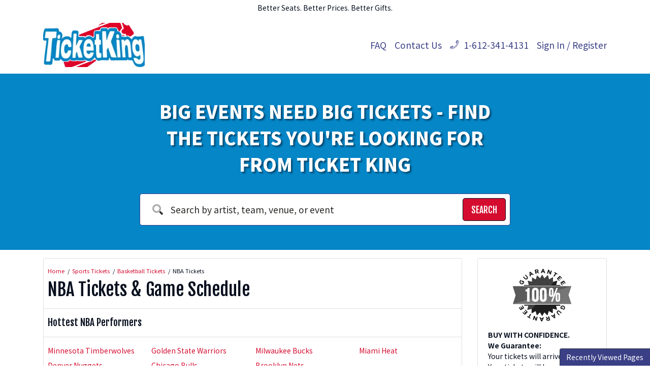

--- FILE ---
content_type: text/html; charset=UTF-8
request_url: https://www.ticketkingonline.com/nba
body_size: 15216
content:
<!DOCTYPE html>
<html>
<head>
    <meta http-equiv="X-UA-Compatible" content="IE=edge"/>
    <meta name="viewport" content="width=device-width, initial-scale=1.0"/>
    <title>NBA Tickets | Ticket King Minnesota </title>
    <meta http-equiv="Content-Language" content="en-us">
    <meta http-equiv="Content-Type" content="text/html; charset=utf-8">
        <link rel="stylesheet" href="/dist/webpack/css/app.79f4d1b1209fd02ab7b6.css">
        <script src="https://ajax.googleapis.com/ajax/libs/jquery/1.11.0/jquery.min.js"></script>
    
            <link rel="icon"
              type="image/png"
              href="https://i.tixcdn.io/01bc65a8-6443-4748-91d0-cdf29c54b517/categories/TK-Minnesota.PNG">
        <meta name="description" content="There is nothing like an NBA basketball game live and in action. Order your tickets today for any NBA game in 2025. Ticket King Minnesota has access to all games in every NBA city. ">
<meta name="keywords" content="NBA tickets, Ticket King Minnesota, ">

    <link rel="canonical" href="https://www.ticketkingonline.com/nba" >
    <script>
window.dataLayer = window.dataLayer || [];
function gtag(){dataLayer.push(arguments);}
gtag('event','select_content',{"content_type":"category","content_id":"TE_8"});
gtag('event','page_info',{"pageCategory":"category","pageData":{"categoryId":8,"categoryName":"NBA"}});
</script>

    <meta name="google-site-verification" content="5TsqeFN8V7s_N1IkC5wfDCOX7GACVoBiXovpXzgJuLA" />
<!-- Google tag (gtag.js) -->
<script async src="https://www.googletagmanager.com/gtag/js?id=G-55CFEB08TM"></script>
<script>
  window.dataLayer = window.dataLayer || [];
  function gtag(){dataLayer.push(arguments);}
  gtag('js', new Date());

  gtag('config', 'G-55CFEB08TM');
</script>
<!-- Google Tag Manager -->
<script>(function(w,d,s,l,i){w[l]=w[l]||[];w[l].push({'gtm.start':
new Date().getTime(),event:'gtm.js'});var f=d.getElementsByTagName(s)[0],
j=d.createElement(s),dl=l!='dataLayer'?'&l='+l:'';j.async=true;j.src=
'https://www.googletagmanager.com/gtm.js?id='+i+dl;f.parentNode.insertBefore(j,f);
})(window,document,'script','dataLayer','GTM-TT4MGW59');</script>
<!-- End Google Tag Manager -->
    
</head>
<body class="page-category page-internal feed-te">

<div id="fb-root"></div>
<script async defer crossorigin="anonymous" src="https://connect.facebook.net/en_US/sdk.js#xfbml=1&version=v13.0" nonce="eglRBHia"></script>
<div id="responsive">
        <div class="container-fluid td-container">
        <div class="row">
            <div class="col-12">
                <div class="top-disclaimer">
                    Better Seats. Better Prices. Better Gifts.
                </div>
            </div>
        </div>
    </div>
    <div class="navbar-parent sps sps--abv">
    <div class="container">
        <nav class="yamm navbar navbar-expand-lg navbar-light">
            
                            <a href="/" class="navbar-brand">
                    <img src="https://i.tixcdn.io/01bc65a8-6443-4748-91d0-cdf29c54b517/categories/ticketkinglogocrop.png" alt="TicketKingOnline.com" class="img-fluid">
                </a>
            
            <div class="mobile-buttons">
                                    <a href="tel:+16123414131" class="btn-mobile-phone">
                        <span class="number">1-612-341-4131</span> <i class="fas fa-phone-square"></i>
                    </a>
                            </div>

            <button class="navbar-toggler" type="button" data-toggle="collapse"
                    data-target="#navbarSupportedContent"
                    aria-controls="navbarSupportedContent" aria-expanded="false" aria-label="Toggle navigation">
                <span class="navbar-toggler-icon"></span>
            </button>

            <div class="collapse navbar-collapse" id="navbarSupportedContent">
                <ul class="navbar-nav">
                    
                                            <li class="nav-item flex-fill">
                            <a class="nav-link"
                               href="/faq">FAQ</a>
                        </li>
                                            <li class="nav-item flex-fill">
                            <a class="nav-link"
                               href="/Contact-Us">Contact Us</a>
                        </li>
                                                                <li class="nav-item flex-fill desktop-phone">
                            <a href="tel:+16123414131" class="nav-link">
                                <i class="fad fa-phone" data-fa-transform="up-1"></i> 1-612-341-4131
                            </a>
                        </li>
                                                                <li class="nav-item flex-fill mobile-links">
                            <a href="/members/login" class="nav-link">
                                Sign In / Register
                            </a>
                        </li>
                                    </ul>
            </div>
        </nav>
    </div>
</div>
            <div class="main-search">
    <div class="container">
        <div class="row">
            <div class="col-12 col-md-10 col-lg-8 offset-md-1 offset-lg-2">
                
                                                            <div class="search-title">Big Events Need Big Tickets - Find the Tickets You're Looking For From Ticket King</div>
                                                    <form method="get" action="/Search"
                      class="search-bar">
                    <div class="input-group input-group-lg">
                        <div class="input-group-prepend">
                            <span class="input-group-text"><i class="fad fa-search"></i></span>
                        </div>
                        <input type="text"
                               class="form-control searchAjax"
                               name="query" autocomplete="off"
                               placeholder="Search by artist, team, venue, or event">
                        <div class="input-group-append">
                            <button class="btn btn-dark btn-search" type="submit">
                                <span>Search</span> <i class="fad fa-search"></i>
                            </button>
                        </div>
                    </div>
                </form>
            </div>
        </div>
    </div>
</div>                    <div class="container">
    <div class="row">
        <div class="col-12 col-md-12 col-lg-8 col-xl-9">
            <div class="card card-internal">
                                <div class="card-header">
                    <div class="breadcrumbs rdfa-breadcrumbs" vocab="http://schema.org/" typeof="BreadcrumbList"><span property="itemListElement" typeof="ListItem"><a href="/" title="Home" property="item" typeof="WebPage"><span property="name">Home</span></a>  <meta property="position" content="1"></span><span property="itemListElement" typeof="ListItem"><a href="/sports" title="Sports Tickets" property="item" typeof="WebPage"><span property="name">Sports Tickets</span></a>  <meta property="position" content="2"></span><span property="itemListElement" typeof="ListItem"><a href="/basketball" title="Basketball Tickets" property="item" typeof="WebPage"><span property="name">Basketball Tickets</span></a>  <meta property="position" content="3"></span>NBA Tickets</div>
                                            <h1 class="inner-title">NBA Tickets & Game Schedule</h1>
                                    </div>
                                <div class="card-header">
                    <h2 class="inner-title">
                        Hottest NBA Performers
                    </h2>
                </div>
                <div class="card-body">
                    <div class="most-popular">
                        <div class="list">
                            
                                                            <div class="performer-list">
                                                                                                        <a class="dd-performer"
                                       href="/performers/minnesota-timberwolves">Minnesota Timberwolves</a>
                                                                                                        <a class="dd-performer"
                                       href="/performers/denver-nuggets">Denver Nuggets</a>
                                                                                                            </div>
                                        <div class="performer-list">
                                                                        <a class="dd-performer"
                                       href="/performers/golden-state-warriors">Golden State Warriors</a>
                                                                                                        <a class="dd-performer"
                                       href="/performers/chicago-bulls">Chicago Bulls</a>
                                                                                                            </div>
                                        <div class="performer-list">
                                                                        <a class="dd-performer"
                                       href="/performers/milwaukee-bucks">Milwaukee Bucks</a>
                                                                                                        <a class="dd-performer"
                                       href="/performers/brooklyn-nets">Brooklyn Nets</a>
                                                                                                            </div>
                                        <div class="performer-list">
                                                                        <a class="dd-performer"
                                       href="/performers/miami-heat">Miami Heat</a>
                                                                </div>
                                                    </div>
                    </div>
                </div>
                <div class="es-container">
                    <script>
    var esRequest = {"view":{"show_local":true,"opponents":false},"displayFilters":["category","day_of_week","time_of_day","performer","market","month","venue","date"],"search":{"static":{"breadcrumb_path":["8"]},"preset":[],"selected":[],"merged":{"breadcrumb_path":["8"]}},"perPage":25,"draw":1,"data":{"filters":{"market":[],"day_type":[{"key":"Weekday","cnt":545}],"venue":[{"key":"Intuit Dome","cnt":22},{"key":"Toyota Center - TX","cnt":22},{"key":"Ball Arena","cnt":21},{"key":"Crypto.com Arena","cnt":21},{"key":"Mortgage Matchup Center","cnt":21},{"key":"Capital One Arena","cnt":20},{"key":"State Farm Arena - GA","cnt":20},{"key":"TD Garden","cnt":20},{"key":"Fiserv Forum","cnt":19},{"key":"Kaseya Center","cnt":19},{"key":"Kia Center","cnt":19},{"key":"Scotiabank Arena","cnt":19},{"key":"Spectrum Center","cnt":19},{"key":"Barclays Center","cnt":18},{"key":"Chase Center","cnt":17},{"key":"Delta Center","cnt":17},{"key":"FedExForum","cnt":17},{"key":"Gainbridge Fieldhouse","cnt":17},{"key":"Little Caesars Arena","cnt":17},{"key":"Madison Square Garden","cnt":17},{"key":"Moda Center at the Rose Quarter","cnt":17},{"key":"Paycom Center","cnt":17},{"key":"Target Center","cnt":17},{"key":"Xfinity Mobile Arena","cnt":17},{"key":"Frost Bank Center","cnt":16},{"key":"Golden 1 Center","cnt":16},{"key":"United Center","cnt":16},{"key":"American Airlines Center","cnt":15},{"key":"Smoothie King Center","cnt":15},{"key":"Rocket Arena","cnt":14},{"key":"Moody Center ATX","cnt":2},{"key":"Kia Forum","cnt":1}],"performer":[{"key":"Brooklyn Nets","cnt":38},{"key":"Detroit Pistons","cnt":38},{"key":"Houston Rockets","cnt":38},{"key":"Orlando Magic","cnt":38},{"key":"Philadelphia 76ers","cnt":38},{"key":"Washington Wizards","cnt":38},{"key":"Los Angeles Clippers","cnt":37},{"key":"Los Angeles Lakers","cnt":37},{"key":"Memphis Grizzlies","cnt":37},{"key":"Milwaukee Bucks","cnt":37},{"key":"New York Knicks","cnt":37},{"key":"Boston Celtics","cnt":36},{"key":"Chicago Bulls","cnt":36},{"key":"Dallas Mavericks","cnt":36},{"key":"Phoenix Suns","cnt":36},{"key":"San Antonio Spurs","cnt":36},{"key":"Utah Jazz","cnt":36},{"key":"Atlanta Hawks","cnt":35},{"key":"Charlotte Hornets","cnt":35},{"key":"Denver Nuggets","cnt":35},{"key":"Indiana Pacers","cnt":35},{"key":"Miami Heat","cnt":35},{"key":"Minnesota Timberwolves","cnt":35},{"key":"Oklahoma City Thunder","cnt":35},{"key":"Portland Trail Blazers","cnt":35},{"key":"Sacramento Kings","cnt":35},{"key":"Toronto Raptors","cnt":35},{"key":"Cleveland Cavaliers","cnt":34},{"key":"Golden State Warriors","cnt":34},{"key":"New Orleans Pelicans","cnt":34},{"key":"NBA All Star Weekend","cnt":3},{"key":"NBA All Star Game","cnt":2},{"key":"NBA All Star Celebrity Game","cnt":1},{"key":"NBA All Star Rising Stars Challenge","cnt":1},{"key":"NBA All Star Saturday Night","cnt":1}],"month":[{"key":"March","cnt":238},{"key":"February","cnt":170},{"key":"April","cnt":97},{"key":"January","cnt":39},{"key":"December","cnt":1}],"time_of_day":[{"key":"Night","cnt":499},{"key":"Day","cnt":46}],"category":[{"key":"NBA","cnt":545}],"type":[{"key":"Sports","cnt":545}],"primary":[{"key":1,"cnt":545},{"key":0,"cnt":544}],"day_of_week":[{"key":"Sunday","cnt":95},{"key":"Friday","cnt":86},{"key":"Wednesday","cnt":85},{"key":"Tuesday","cnt":81},{"key":"Thursday","cnt":79},{"key":"Saturday","cnt":60},{"key":"Monday","cnt":59}]},"draw":1,"data":[{"day_type":"Weekday","venue":{"country":"US","city":"Oklahoma City","name":"Paycom Center","id":2196,"state":"OK"},"performers":[{"name":"Oklahoma City Thunder","home_team":true,"primary":true},{"name":"New Orleans Pelicans","away_team":true,"primary":false}],"date_tbd":false,"title":"New Orleans Pelicans at Oklahoma City Thunder","type":"Sports","datetime_tbd":false,"month":"January","datetime_local":"2026-01-27T19:00:00","time_tbd":false,"time_of_day":"Night","id":3082977,"category":[{"name":"NBA"}],"day_of_week":"Tuesday","status":"shown","local":false,"url":"\/tickets\/3082977\/new-orleans-pelicans-at-oklahoma-city-thunder-tickets-2026-01-27-19-00-00-paycom-center","date":"<div class=\"eventDateContainer\"><span title=\"\" data-eventid=\"3082977\"><\/span><span class=\"eventDate\">Tue<\/span><span class=\"eventDay\">Jan 27 <\/span><\/div>","event":"<a class=\"eventInfoContainer\" href=\"\/tickets\/3082977\/new-orleans-pelicans-at-oklahoma-city-thunder-tickets-2026-01-27-19-00-00-paycom-center\"><span class=\"eventName\">New Orleans Pelicans at Oklahoma City Thunder<\/span><\/a><br><div class=\"eventInfoContainer\"><span class=\"venueName\"><span class=\"eventTime\">7:00pm<\/span> Paycom Center - Oklahoma City, OK<\/span><\/div><div class=\"clear\"><\/div><div class=\"ticketInfo clearfix visible-xs\" data-id=\"3082977\"><span class=\"badge pricing-container\"><\/span><\/div>","buy":"<a rel=\"nofollow\" class=\"btn btn-success btn-slider buy-btn\" href=\"\/tickets\/3082977\/new-orleans-pelicans-at-oklahoma-city-thunder-tickets-2026-01-27-19-00-00-paycom-center\"><i class=\"fal fa-ticket-alt\" data-fa-transform=\"up-1\"><\/i> <span class=\"buy-text\">Tickets<\/span><span class=\"ticketInfo clearfix hidden-xs\" data-id=\"3082977\"><span class=\"badge pricing-container\"><\/span><\/span><\/a><div class=\"clear\"><\/div>"},{"day_type":"Weekday","venue":{"country":"US","city":"Denver","name":"Ball Arena","id":1219,"state":"CO"},"performers":[{"name":"Detroit Pistons","away_team":true,"primary":false},{"name":"Denver Nuggets","home_team":true,"primary":true}],"date_tbd":false,"title":"Detroit Pistons at Denver Nuggets","type":"Sports","datetime_tbd":false,"month":"January","datetime_local":"2026-01-27T19:00:00","time_tbd":false,"time_of_day":"Night","id":3083160,"category":[{"name":"NBA"}],"day_of_week":"Tuesday","status":"shown","local":false,"url":"\/tickets\/3083160\/detroit-pistons-at-denver-nuggets-tickets-2026-01-27-19-00-00-ball-arena","date":"<div class=\"eventDateContainer\"><span title=\"\" data-eventid=\"3083160\"><\/span><span class=\"eventDate\">Tue<\/span><span class=\"eventDay\">Jan 27 <\/span><\/div>","event":"<a class=\"eventInfoContainer\" href=\"\/tickets\/3083160\/detroit-pistons-at-denver-nuggets-tickets-2026-01-27-19-00-00-ball-arena\"><span class=\"eventName\">Detroit Pistons at Denver Nuggets<\/span><\/a><br><div class=\"eventInfoContainer\"><span class=\"venueName\"><span class=\"eventTime\">7:00pm<\/span> Ball Arena - Denver, CO<\/span><\/div><div class=\"clear\"><\/div><div class=\"ticketInfo clearfix visible-xs\" data-id=\"3083160\"><span class=\"badge pricing-container\"><\/span><\/div>","buy":"<a rel=\"nofollow\" class=\"btn btn-success btn-slider buy-btn\" href=\"\/tickets\/3083160\/detroit-pistons-at-denver-nuggets-tickets-2026-01-27-19-00-00-ball-arena\"><i class=\"fal fa-ticket-alt\" data-fa-transform=\"up-1\"><\/i> <span class=\"buy-text\">Tickets<\/span><span class=\"ticketInfo clearfix hidden-xs\" data-id=\"3083160\"><span class=\"badge pricing-container\"><\/span><\/span><\/a><div class=\"clear\"><\/div>"},{"day_type":"Weekday","venue":{"country":"US","city":"Washington","name":"Capital One Arena","id":955,"state":"DC"},"performers":[{"name":"Washington Wizards","home_team":true,"primary":true},{"name":"Portland Trail Blazers","away_team":true,"primary":false}],"date_tbd":false,"title":"Portland Trail Blazers at Washington Wizards","type":"Sports","datetime_tbd":false,"month":"January","datetime_local":"2026-01-27T19:00:00","time_tbd":false,"time_of_day":"Night","id":3083200,"category":[{"name":"NBA"}],"day_of_week":"Tuesday","status":"shown","local":false,"url":"\/tickets\/3083200\/portland-trail-blazers-at-washington-wizards-tickets-2026-01-27-19-00-00-capital-one-arena","date":"<div class=\"eventDateContainer\"><span title=\"\" data-eventid=\"3083200\"><\/span><span class=\"eventDate\">Tue<\/span><span class=\"eventDay\">Jan 27 <\/span><\/div>","event":"<a class=\"eventInfoContainer\" href=\"\/tickets\/3083200\/portland-trail-blazers-at-washington-wizards-tickets-2026-01-27-19-00-00-capital-one-arena\"><span class=\"eventName\">Portland Trail Blazers at Washington Wizards<\/span><\/a><br><div class=\"eventInfoContainer\"><span class=\"venueName\"><span class=\"eventTime\">7:00pm<\/span> Capital One Arena - Washington, DC<\/span><\/div><div class=\"clear\"><\/div><div class=\"ticketInfo clearfix visible-xs\" data-id=\"3083200\"><span class=\"badge pricing-container\"><\/span><\/div>","buy":"<a rel=\"nofollow\" class=\"btn btn-success btn-slider buy-btn\" href=\"\/tickets\/3083200\/portland-trail-blazers-at-washington-wizards-tickets-2026-01-27-19-00-00-capital-one-arena\"><i class=\"fal fa-ticket-alt\" data-fa-transform=\"up-1\"><\/i> <span class=\"buy-text\">Tickets<\/span><span class=\"ticketInfo clearfix hidden-xs\" data-id=\"3083200\"><span class=\"badge pricing-container\"><\/span><\/span><\/a><div class=\"clear\"><\/div>"},{"day_type":"Weekday","venue":{"country":"US","city":"Phoenix","name":"Mortgage Matchup Center","id":43,"state":"AZ"},"performers":[{"name":"Brooklyn Nets","away_team":true,"primary":false},{"name":"Phoenix Suns","home_team":true,"primary":true}],"date_tbd":false,"title":"Brooklyn Nets at Phoenix Suns","type":"Sports","datetime_tbd":false,"month":"January","datetime_local":"2026-01-27T19:00:00","time_tbd":false,"time_of_day":"Night","id":3082870,"category":[{"name":"NBA"}],"day_of_week":"Tuesday","status":"shown","local":false,"url":"\/tickets\/3082870\/brooklyn-nets-at-phoenix-suns-tickets-2026-01-27-19-00-00-phx-arena","date":"<div class=\"eventDateContainer\"><span title=\"\" data-eventid=\"3082870\"><\/span><span class=\"eventDate\">Tue<\/span><span class=\"eventDay\">Jan 27 <\/span><\/div>","event":"<a class=\"eventInfoContainer\" href=\"\/tickets\/3082870\/brooklyn-nets-at-phoenix-suns-tickets-2026-01-27-19-00-00-phx-arena\"><span class=\"eventName\">Brooklyn Nets at Phoenix Suns<\/span><\/a><br><div class=\"eventInfoContainer\"><span class=\"venueName\"><span class=\"eventTime\">7:00pm<\/span> Mortgage Matchup Center - Phoenix, AZ<\/span><\/div><div class=\"clear\"><\/div><div class=\"ticketInfo clearfix visible-xs\" data-id=\"3082870\"><span class=\"badge pricing-container\"><\/span><\/div>","buy":"<a rel=\"nofollow\" class=\"btn btn-success btn-slider buy-btn\" href=\"\/tickets\/3082870\/brooklyn-nets-at-phoenix-suns-tickets-2026-01-27-19-00-00-phx-arena\"><i class=\"fal fa-ticket-alt\" data-fa-transform=\"up-1\"><\/i> <span class=\"buy-text\">Tickets<\/span><span class=\"ticketInfo clearfix hidden-xs\" data-id=\"3082870\"><span class=\"badge pricing-container\"><\/span><\/span><\/a><div class=\"clear\"><\/div>"},{"day_type":"Weekday","venue":{"country":"US","city":"New York","name":"Madison Square Garden","id":896,"state":"NY"},"performers":[{"name":"New York Knicks","home_team":true,"primary":true},{"name":"Sacramento Kings","away_team":true,"primary":false}],"date_tbd":false,"title":"Sacramento Kings at New York Knicks","type":"Sports","datetime_tbd":false,"month":"January","datetime_local":"2026-01-27T19:30:00","time_tbd":false,"time_of_day":"Night","id":3082791,"category":[{"name":"NBA"}],"day_of_week":"Tuesday","status":"shown","local":false,"url":"\/tickets\/3082791\/sacramento-kings-at-new-york-knicks-tickets-2026-01-27-19-30-00-madison-square-garden","date":"<div class=\"eventDateContainer\"><span title=\"\" data-eventid=\"3082791\"><\/span><span class=\"eventDate\">Tue<\/span><span class=\"eventDay\">Jan 27 <\/span><\/div>","event":"<a class=\"eventInfoContainer\" href=\"\/tickets\/3082791\/sacramento-kings-at-new-york-knicks-tickets-2026-01-27-19-30-00-madison-square-garden\"><span class=\"eventName\">Sacramento Kings at New York Knicks<\/span><\/a><br><div class=\"eventInfoContainer\"><span class=\"venueName\"><span class=\"eventTime\">7:30pm<\/span> Madison Square Garden - New York, NY<\/span><\/div><div class=\"clear\"><\/div><div class=\"ticketInfo clearfix visible-xs\" data-id=\"3082791\"><span class=\"badge pricing-container\"><\/span><\/div>","buy":"<a rel=\"nofollow\" class=\"btn btn-success btn-slider buy-btn\" href=\"\/tickets\/3082791\/sacramento-kings-at-new-york-knicks-tickets-2026-01-27-19-30-00-madison-square-garden\"><i class=\"fal fa-ticket-alt\" data-fa-transform=\"up-1\"><\/i> <span class=\"buy-text\">Tickets<\/span><span class=\"ticketInfo clearfix hidden-xs\" data-id=\"3082791\"><span class=\"badge pricing-container\"><\/span><\/span><\/a><div class=\"clear\"><\/div>"},{"day_type":"Weekday","venue":{"country":"US","city":"Philadelphia","name":"Xfinity Mobile Arena","id":499,"state":"PA"},"performers":[{"name":"Philadelphia 76ers","home_team":true,"primary":true},{"name":"Milwaukee Bucks","away_team":true,"primary":false}],"date_tbd":false,"title":"Milwaukee Bucks at Philadelphia 76ers","type":"Sports","datetime_tbd":false,"month":"January","datetime_local":"2026-01-27T20:00:00","time_tbd":false,"time_of_day":"Night","id":3083572,"category":[{"name":"NBA"}],"day_of_week":"Tuesday","status":"shown","local":false,"url":"\/tickets\/3083572\/milwaukee-bucks-at-philadelphia-76ers-tickets-2026-01-27-20-00-00-xfinity-mobile-arena","date":"<div class=\"eventDateContainer\"><span title=\"\" data-eventid=\"3083572\"><\/span><span class=\"eventDate\">Tue<\/span><span class=\"eventDay\">Jan 27 <\/span><\/div>","event":"<a class=\"eventInfoContainer\" href=\"\/tickets\/3083572\/milwaukee-bucks-at-philadelphia-76ers-tickets-2026-01-27-20-00-00-xfinity-mobile-arena\"><span class=\"eventName\">Milwaukee Bucks at Philadelphia 76ers<\/span><\/a><br><div class=\"eventInfoContainer\"><span class=\"venueName\"><span class=\"eventTime\">8:00pm<\/span> Xfinity Mobile Arena - Philadelphia, PA<\/span><\/div><div class=\"clear\"><\/div><div class=\"ticketInfo clearfix visible-xs\" data-id=\"3083572\"><span class=\"badge pricing-container\"><\/span><\/div>","buy":"<a rel=\"nofollow\" class=\"btn btn-success btn-slider buy-btn\" href=\"\/tickets\/3083572\/milwaukee-bucks-at-philadelphia-76ers-tickets-2026-01-27-20-00-00-xfinity-mobile-arena\"><i class=\"fal fa-ticket-alt\" data-fa-transform=\"up-1\"><\/i> <span class=\"buy-text\">Tickets<\/span><span class=\"ticketInfo clearfix hidden-xs\" data-id=\"3083572\"><span class=\"badge pricing-container\"><\/span><\/span><\/a><div class=\"clear\"><\/div>"},{"day_type":"Weekday","venue":{"country":"US","city":"Salt Lake City","name":"Delta Center","id":399,"state":"UT"},"performers":[{"name":"Utah Jazz","home_team":true,"primary":true},{"name":"Los Angeles Clippers","away_team":true,"primary":false}],"date_tbd":false,"title":"Los Angeles Clippers at Utah Jazz","type":"Sports","datetime_tbd":false,"month":"January","datetime_local":"2026-01-27T20:00:00","time_tbd":false,"time_of_day":"Night","id":3083257,"category":[{"name":"NBA"}],"day_of_week":"Tuesday","status":"shown","local":false,"url":"\/tickets\/3083257\/los-angeles-clippers-at-utah-jazz-tickets-2026-01-27-20-00-00-delta-center","date":"<div class=\"eventDateContainer\"><span title=\"\" data-eventid=\"3083257\"><\/span><span class=\"eventDate\">Tue<\/span><span class=\"eventDay\">Jan 27 <\/span><\/div>","event":"<a class=\"eventInfoContainer\" href=\"\/tickets\/3083257\/los-angeles-clippers-at-utah-jazz-tickets-2026-01-27-20-00-00-delta-center\"><span class=\"eventName\">Los Angeles Clippers at Utah Jazz<\/span><\/a><br><div class=\"eventInfoContainer\"><span class=\"venueName\"><span class=\"eventTime\">8:00pm<\/span> Delta Center - Salt Lake City, UT<\/span><\/div><div class=\"clear\"><\/div><div class=\"ticketInfo clearfix visible-xs\" data-id=\"3083257\"><span class=\"badge pricing-container\"><\/span><\/div>","buy":"<a rel=\"nofollow\" class=\"btn btn-success btn-slider buy-btn\" href=\"\/tickets\/3083257\/los-angeles-clippers-at-utah-jazz-tickets-2026-01-27-20-00-00-delta-center\"><i class=\"fal fa-ticket-alt\" data-fa-transform=\"up-1\"><\/i> <span class=\"buy-text\">Tickets<\/span><span class=\"ticketInfo clearfix hidden-xs\" data-id=\"3083257\"><span class=\"badge pricing-container\"><\/span><\/span><\/a><div class=\"clear\"><\/div>"},{"day_type":"Weekday","venue":{"country":"US","city":"Indianapolis","name":"Gainbridge Fieldhouse","id":324,"state":"IN"},"performers":[{"name":"Chicago Bulls","away_team":true,"primary":false},{"name":"Indiana Pacers","home_team":true,"primary":true}],"date_tbd":false,"title":"Chicago Bulls at Indiana Pacers","type":"Sports","datetime_tbd":false,"month":"January","datetime_local":"2026-01-28T19:00:00","time_tbd":false,"time_of_day":"Night","id":3082743,"category":[{"name":"NBA"}],"day_of_week":"Wednesday","status":"shown","local":false,"url":"\/tickets\/3082743\/chicago-bulls-at-indiana-pacers-tickets-2026-01-28-19-00-00-gainbridge-fieldhouse","date":"<div class=\"eventDateContainer\"><span title=\"\" data-eventid=\"3082743\"><\/span><span class=\"eventDate\">Wed<\/span><span class=\"eventDay\">Jan 28 <\/span><\/div>","event":"<a class=\"eventInfoContainer\" href=\"\/tickets\/3082743\/chicago-bulls-at-indiana-pacers-tickets-2026-01-28-19-00-00-gainbridge-fieldhouse\"><span class=\"eventName\">Chicago Bulls at Indiana Pacers<\/span><\/a><br><div class=\"eventInfoContainer\"><span class=\"venueName\"><span class=\"eventTime\">7:00pm<\/span> Gainbridge Fieldhouse - Indianapolis, IN<\/span><\/div><div class=\"clear\"><\/div><div class=\"ticketInfo clearfix visible-xs\" data-id=\"3082743\"><span class=\"badge pricing-container\"><\/span><\/div>","buy":"<a rel=\"nofollow\" class=\"btn btn-success btn-slider buy-btn\" href=\"\/tickets\/3082743\/chicago-bulls-at-indiana-pacers-tickets-2026-01-28-19-00-00-gainbridge-fieldhouse\"><i class=\"fal fa-ticket-alt\" data-fa-transform=\"up-1\"><\/i> <span class=\"buy-text\">Tickets<\/span><span class=\"ticketInfo clearfix hidden-xs\" data-id=\"3082743\"><span class=\"badge pricing-container\"><\/span><\/span><\/a><div class=\"clear\"><\/div>"},{"day_type":"Weekday","venue":{"country":"US","city":"Salt Lake City","name":"Delta Center","id":399,"state":"UT"},"performers":[{"name":"Utah Jazz","home_team":true,"primary":true},{"name":"Golden State Warriors","away_team":true,"primary":false}],"date_tbd":false,"title":"Golden State Warriors at Utah Jazz","type":"Sports","datetime_tbd":false,"month":"January","datetime_local":"2026-01-28T19:00:00","time_tbd":false,"time_of_day":"Night","id":3083258,"category":[{"name":"NBA"}],"day_of_week":"Wednesday","status":"shown","local":false,"url":"\/tickets\/3083258\/golden-state-warriors-at-utah-jazz-tickets-2026-01-28-19-00-00-delta-center","date":"<div class=\"eventDateContainer\"><span title=\"\" data-eventid=\"3083258\"><\/span><span class=\"eventDate\">Wed<\/span><span class=\"eventDay\">Jan 28 <\/span><\/div>","event":"<a class=\"eventInfoContainer\" href=\"\/tickets\/3083258\/golden-state-warriors-at-utah-jazz-tickets-2026-01-28-19-00-00-delta-center\"><span class=\"eventName\">Golden State Warriors at Utah Jazz<\/span><\/a><br><div class=\"eventInfoContainer\"><span class=\"venueName\"><span class=\"eventTime\">7:00pm<\/span> Delta Center - Salt Lake City, UT<\/span><\/div><div class=\"clear\"><\/div><div class=\"ticketInfo clearfix visible-xs\" data-id=\"3083258\"><span class=\"badge pricing-container\"><\/span><\/div>","buy":"<a rel=\"nofollow\" class=\"btn btn-success btn-slider buy-btn\" href=\"\/tickets\/3083258\/golden-state-warriors-at-utah-jazz-tickets-2026-01-28-19-00-00-delta-center\"><i class=\"fal fa-ticket-alt\" data-fa-transform=\"up-1\"><\/i> <span class=\"buy-text\">Tickets<\/span><span class=\"ticketInfo clearfix hidden-xs\" data-id=\"3083258\"><span class=\"badge pricing-container\"><\/span><\/span><\/a><div class=\"clear\"><\/div>"},{"day_type":"Weekday","venue":{"country":"US","city":"Cleveland","name":"Rocket Arena","id":614,"state":"OH"},"performers":[{"name":"Cleveland Cavaliers","home_team":true,"primary":true},{"name":"Los Angeles Lakers","away_team":true,"primary":false}],"date_tbd":false,"title":"Los Angeles Lakers at Cleveland Cavaliers","type":"Sports","datetime_tbd":false,"month":"January","datetime_local":"2026-01-28T19:00:00","time_tbd":false,"time_of_day":"Night","id":3082809,"category":[{"name":"NBA"}],"day_of_week":"Wednesday","status":"shown","local":false,"url":"\/tickets\/3082809\/los-angeles-lakers-at-cleveland-cavaliers-tickets-2026-01-28-19-00-00-rocket-arena","date":"<div class=\"eventDateContainer\"><span title=\"\" data-eventid=\"3082809\"><\/span><span class=\"eventDate\">Wed<\/span><span class=\"eventDay\">Jan 28 <\/span><\/div>","event":"<a class=\"eventInfoContainer\" href=\"\/tickets\/3082809\/los-angeles-lakers-at-cleveland-cavaliers-tickets-2026-01-28-19-00-00-rocket-arena\"><span class=\"eventName\">Los Angeles Lakers at Cleveland Cavaliers<\/span><\/a><br><div class=\"eventInfoContainer\"><span class=\"venueName\"><span class=\"eventTime\">7:00pm<\/span> Rocket Arena - Cleveland, OH<\/span><\/div><div class=\"clear\"><\/div><div class=\"ticketInfo clearfix visible-xs\" data-id=\"3082809\"><span class=\"badge pricing-container\"><\/span><\/div>","buy":"<a rel=\"nofollow\" class=\"btn btn-success btn-slider buy-btn\" href=\"\/tickets\/3082809\/los-angeles-lakers-at-cleveland-cavaliers-tickets-2026-01-28-19-00-00-rocket-arena\"><i class=\"fal fa-ticket-alt\" data-fa-transform=\"up-1\"><\/i> <span class=\"buy-text\">Tickets<\/span><span class=\"ticketInfo clearfix hidden-xs\" data-id=\"3082809\"><span class=\"badge pricing-container\"><\/span><\/span><\/a><div class=\"clear\"><\/div>"},{"day_type":"Weekday","venue":{"country":"US","city":"Memphis","name":"FedExForum","id":3123,"state":"TN"},"performers":[{"name":"Charlotte Hornets","away_team":true,"primary":false},{"name":"Memphis Grizzlies","home_team":true,"primary":true}],"date_tbd":false,"title":"Charlotte Hornets at Memphis Grizzlies","type":"Sports","datetime_tbd":false,"month":"January","datetime_local":"2026-01-28T19:00:00","time_tbd":false,"time_of_day":"Night","id":3083111,"category":[{"name":"NBA"}],"day_of_week":"Wednesday","status":"shown","local":false,"url":"\/tickets\/3083111\/charlotte-hornets-at-memphis-grizzlies-tickets-2026-01-28-19-00-00-fedexforum","date":"<div class=\"eventDateContainer\"><span title=\"\" data-eventid=\"3083111\"><\/span><span class=\"eventDate\">Wed<\/span><span class=\"eventDay\">Jan 28 <\/span><\/div>","event":"<a class=\"eventInfoContainer\" href=\"\/tickets\/3083111\/charlotte-hornets-at-memphis-grizzlies-tickets-2026-01-28-19-00-00-fedexforum\"><span class=\"eventName\">Charlotte Hornets at Memphis Grizzlies<\/span><\/a><br><div class=\"eventInfoContainer\"><span class=\"venueName\"><span class=\"eventTime\">7:00pm<\/span> FedExForum - Memphis, TN<\/span><\/div><div class=\"clear\"><\/div><div class=\"ticketInfo clearfix visible-xs\" data-id=\"3083111\"><span class=\"badge pricing-container\"><\/span><\/div>","buy":"<a rel=\"nofollow\" class=\"btn btn-success btn-slider buy-btn\" href=\"\/tickets\/3083111\/charlotte-hornets-at-memphis-grizzlies-tickets-2026-01-28-19-00-00-fedexforum\"><i class=\"fal fa-ticket-alt\" data-fa-transform=\"up-1\"><\/i> <span class=\"buy-text\">Tickets<\/span><span class=\"ticketInfo clearfix hidden-xs\" data-id=\"3083111\"><span class=\"badge pricing-container\"><\/span><\/span><\/a><div class=\"clear\"><\/div>"},{"day_type":"Weekday","venue":{"country":"US","city":"Boston","name":"TD Garden","id":507,"state":"MA"},"performers":[{"name":"Boston Celtics","home_team":true,"primary":true},{"name":"Atlanta Hawks","away_team":true,"primary":false}],"date_tbd":false,"title":"Atlanta Hawks at Boston Celtics","type":"Sports","datetime_tbd":false,"month":"January","datetime_local":"2026-01-28T19:30:00","time_tbd":false,"time_of_day":"Night","id":3082546,"category":[{"name":"NBA"}],"day_of_week":"Wednesday","status":"shown","local":false,"url":"\/tickets\/3082546\/atlanta-hawks-at-boston-celtics-tickets-2026-01-28-19-30-00-td-garden","date":"<div class=\"eventDateContainer\"><span title=\"\" data-eventid=\"3082546\"><\/span><span class=\"eventDate\">Wed<\/span><span class=\"eventDay\">Jan 28 <\/span><\/div>","event":"<a class=\"eventInfoContainer\" href=\"\/tickets\/3082546\/atlanta-hawks-at-boston-celtics-tickets-2026-01-28-19-30-00-td-garden\"><span class=\"eventName\">Atlanta Hawks at Boston Celtics<\/span><\/a><br><div class=\"eventInfoContainer\"><span class=\"venueName\"><span class=\"eventTime\">7:30pm<\/span> TD Garden - Boston, MA<\/span><\/div><div class=\"clear\"><\/div><div class=\"ticketInfo clearfix visible-xs\" data-id=\"3082546\"><span class=\"badge pricing-container\"><\/span><\/div>","buy":"<a rel=\"nofollow\" class=\"btn btn-success btn-slider buy-btn\" href=\"\/tickets\/3082546\/atlanta-hawks-at-boston-celtics-tickets-2026-01-28-19-30-00-td-garden\"><i class=\"fal fa-ticket-alt\" data-fa-transform=\"up-1\"><\/i> <span class=\"buy-text\">Tickets<\/span><span class=\"ticketInfo clearfix hidden-xs\" data-id=\"3082546\"><span class=\"badge pricing-container\"><\/span><\/span><\/a><div class=\"clear\"><\/div>"},{"day_type":"Weekday","venue":{"country":"US","city":"Dallas","name":"American Airlines Center","id":1947,"state":"TX"},"performers":[{"name":"Dallas Mavericks","home_team":true,"primary":true},{"name":"Minnesota Timberwolves","away_team":true,"primary":false}],"date_tbd":false,"title":"Minnesota Timberwolves at Dallas Mavericks","type":"Sports","datetime_tbd":false,"month":"January","datetime_local":"2026-01-28T19:30:00","time_tbd":false,"time_of_day":"Night","id":3082675,"category":[{"name":"NBA"}],"day_of_week":"Wednesday","status":"shown","local":false,"url":"\/tickets\/3082675\/minnesota-timberwolves-at-dallas-mavericks-tickets-2026-01-28-19-30-00-american-airlines-center","date":"<div class=\"eventDateContainer\"><span title=\"\" data-eventid=\"3082675\"><\/span><span class=\"eventDate\">Wed<\/span><span class=\"eventDay\">Jan 28 <\/span><\/div>","event":"<a class=\"eventInfoContainer\" href=\"\/tickets\/3082675\/minnesota-timberwolves-at-dallas-mavericks-tickets-2026-01-28-19-30-00-american-airlines-center\"><span class=\"eventName\">Minnesota Timberwolves at Dallas Mavericks<\/span><\/a><br><div class=\"eventInfoContainer\"><span class=\"venueName\"><span class=\"eventTime\">7:30pm<\/span> American Airlines Center - Dallas, TX<\/span><\/div><div class=\"clear\"><\/div><div class=\"ticketInfo clearfix visible-xs\" data-id=\"3082675\"><span class=\"badge pricing-container\"><\/span><\/div>","buy":"<a rel=\"nofollow\" class=\"btn btn-success btn-slider buy-btn\" href=\"\/tickets\/3082675\/minnesota-timberwolves-at-dallas-mavericks-tickets-2026-01-28-19-30-00-american-airlines-center\"><i class=\"fal fa-ticket-alt\" data-fa-transform=\"up-1\"><\/i> <span class=\"buy-text\">Tickets<\/span><span class=\"ticketInfo clearfix hidden-xs\" data-id=\"3082675\"><span class=\"badge pricing-container\"><\/span><\/span><\/a><div class=\"clear\"><\/div>"},{"day_type":"Weekday","venue":{"country":"US","city":"Miami","name":"Kaseya Center","id":44,"state":"FL"},"performers":[{"name":"Miami Heat","home_team":true,"primary":true},{"name":"Orlando Magic","away_team":true,"primary":false}],"date_tbd":false,"title":"Orlando Magic at Miami Heat","type":"Sports","datetime_tbd":false,"month":"January","datetime_local":"2026-01-28T19:30:00","time_tbd":false,"time_of_day":"Night","id":3082506,"category":[{"name":"NBA"}],"day_of_week":"Wednesday","status":"shown","local":false,"url":"\/tickets\/3082506\/orlando-magic-at-miami-heat-tickets-2026-01-28-19-30-00-kaseya-center","date":"<div class=\"eventDateContainer\"><span title=\"\" data-eventid=\"3082506\"><\/span><span class=\"eventDate\">Wed<\/span><span class=\"eventDay\">Jan 28 <\/span><\/div>","event":"<a class=\"eventInfoContainer\" href=\"\/tickets\/3082506\/orlando-magic-at-miami-heat-tickets-2026-01-28-19-30-00-kaseya-center\"><span class=\"eventName\">Orlando Magic at Miami Heat<\/span><\/a><br><div class=\"eventInfoContainer\"><span class=\"venueName\"><span class=\"eventTime\">7:30pm<\/span> Kaseya Center - Miami, FL<\/span><\/div><div class=\"clear\"><\/div><div class=\"ticketInfo clearfix visible-xs\" data-id=\"3082506\"><span class=\"badge pricing-container\"><\/span><\/div>","buy":"<a rel=\"nofollow\" class=\"btn btn-success btn-slider buy-btn\" href=\"\/tickets\/3082506\/orlando-magic-at-miami-heat-tickets-2026-01-28-19-30-00-kaseya-center\"><i class=\"fal fa-ticket-alt\" data-fa-transform=\"up-1\"><\/i> <span class=\"buy-text\">Tickets<\/span><span class=\"ticketInfo clearfix hidden-xs\" data-id=\"3082506\"><span class=\"badge pricing-container\"><\/span><\/span><\/a><div class=\"clear\"><\/div>"},{"day_type":"Weekday","venue":{"country":"CA","city":"Toronto","name":"Scotiabank Arena","id":17,"state":"ON"},"performers":[{"name":"New York Knicks","away_team":true,"primary":false},{"name":"Toronto Raptors","home_team":true,"primary":true}],"date_tbd":false,"title":"New York Knicks at Toronto Raptors","type":"Sports","datetime_tbd":false,"month":"January","datetime_local":"2026-01-28T19:30:00","time_tbd":false,"time_of_day":"Night","id":3082631,"category":[{"name":"NBA"}],"day_of_week":"Wednesday","status":"shown","local":false,"url":"\/tickets\/3082631\/new-york-knicks-at-toronto-raptors-tickets-2026-01-28-19-30-00-scotiabank-arena","date":"<div class=\"eventDateContainer\"><span title=\"\" data-eventid=\"3082631\"><\/span><span class=\"eventDate\">Wed<\/span><span class=\"eventDay\">Jan 28 <\/span><\/div>","event":"<a class=\"eventInfoContainer\" href=\"\/tickets\/3082631\/new-york-knicks-at-toronto-raptors-tickets-2026-01-28-19-30-00-scotiabank-arena\"><span class=\"eventName\">New York Knicks at Toronto Raptors<\/span><\/a><br><div class=\"eventInfoContainer\"><span class=\"venueName\"><span class=\"eventTime\">7:30pm<\/span> Scotiabank Arena - Toronto, ON<\/span><\/div><div class=\"clear\"><\/div><div class=\"ticketInfo clearfix visible-xs\" data-id=\"3082631\"><span class=\"badge pricing-container\"><\/span><\/div>","buy":"<a rel=\"nofollow\" class=\"btn btn-success btn-slider buy-btn\" href=\"\/tickets\/3082631\/new-york-knicks-at-toronto-raptors-tickets-2026-01-28-19-30-00-scotiabank-arena\"><i class=\"fal fa-ticket-alt\" data-fa-transform=\"up-1\"><\/i> <span class=\"buy-text\">Tickets<\/span><span class=\"ticketInfo clearfix hidden-xs\" data-id=\"3082631\"><span class=\"badge pricing-container\"><\/span><\/span><\/a><div class=\"clear\"><\/div>"},{"day_type":"Weekday","venue":{"country":"US","city":"Houston","name":"Toyota Center - TX","id":2786,"state":"TX"},"performers":[{"name":"Houston Rockets","home_team":true,"primary":true},{"name":"San Antonio Spurs","away_team":true,"primary":false}],"date_tbd":false,"title":"San Antonio Spurs at Houston Rockets","type":"Sports","datetime_tbd":false,"month":"January","datetime_local":"2026-01-28T20:30:00","time_tbd":false,"time_of_day":"Night","id":3082829,"category":[{"name":"NBA"}],"day_of_week":"Wednesday","status":"shown","local":false,"url":"\/tickets\/3082829\/san-antonio-spurs-at-houston-rockets-tickets-2026-01-28-20-30-00-toyota-center-tx","date":"<div class=\"eventDateContainer\"><span title=\"\" data-eventid=\"3082829\"><\/span><span class=\"eventDate\">Wed<\/span><span class=\"eventDay\">Jan 28 <\/span><\/div>","event":"<a class=\"eventInfoContainer\" href=\"\/tickets\/3082829\/san-antonio-spurs-at-houston-rockets-tickets-2026-01-28-20-30-00-toyota-center-tx\"><span class=\"eventName\">San Antonio Spurs at Houston Rockets<\/span><\/a><br><div class=\"eventInfoContainer\"><span class=\"venueName\"><span class=\"eventTime\">8:30pm<\/span> Toyota Center - TX - Houston, TX<\/span><\/div><div class=\"clear\"><\/div><div class=\"ticketInfo clearfix visible-xs\" data-id=\"3082829\"><span class=\"badge pricing-container\"><\/span><\/div>","buy":"<a rel=\"nofollow\" class=\"btn btn-success btn-slider buy-btn\" href=\"\/tickets\/3082829\/san-antonio-spurs-at-houston-rockets-tickets-2026-01-28-20-30-00-toyota-center-tx\"><i class=\"fal fa-ticket-alt\" data-fa-transform=\"up-1\"><\/i> <span class=\"buy-text\">Tickets<\/span><span class=\"ticketInfo clearfix hidden-xs\" data-id=\"3082829\"><span class=\"badge pricing-container\"><\/span><\/span><\/a><div class=\"clear\"><\/div>"},{"day_type":"Weekday","venue":{"country":"US","city":"Denver","name":"Ball Arena","id":1219,"state":"CO"},"performers":[{"name":"Brooklyn Nets","away_team":true,"primary":false},{"name":"Denver Nuggets","home_team":true,"primary":true}],"date_tbd":false,"title":"Brooklyn Nets at Denver Nuggets","type":"Sports","datetime_tbd":false,"month":"January","datetime_local":"2026-01-29T19:00:00","time_tbd":false,"time_of_day":"Night","id":3083161,"category":[{"name":"NBA"}],"day_of_week":"Thursday","status":"shown","local":false,"url":"\/tickets\/3083161\/brooklyn-nets-at-denver-nuggets-tickets-2026-01-29-19-00-00-ball-arena","date":"<div class=\"eventDateContainer\"><span title=\"\" data-eventid=\"3083161\"><\/span><span class=\"eventDate\">Thu<\/span><span class=\"eventDay\">Jan 29 <\/span><\/div>","event":"<a class=\"eventInfoContainer\" href=\"\/tickets\/3083161\/brooklyn-nets-at-denver-nuggets-tickets-2026-01-29-19-00-00-ball-arena\"><span class=\"eventName\">Brooklyn Nets at Denver Nuggets<\/span><\/a><br><div class=\"eventInfoContainer\"><span class=\"venueName\"><span class=\"eventTime\">7:00pm<\/span> Ball Arena - Denver, CO<\/span><\/div><div class=\"clear\"><\/div><div class=\"ticketInfo clearfix visible-xs\" data-id=\"3083161\"><span class=\"badge pricing-container\"><\/span><\/div>","buy":"<a rel=\"nofollow\" class=\"btn btn-success btn-slider buy-btn\" href=\"\/tickets\/3083161\/brooklyn-nets-at-denver-nuggets-tickets-2026-01-29-19-00-00-ball-arena\"><i class=\"fal fa-ticket-alt\" data-fa-transform=\"up-1\"><\/i> <span class=\"buy-text\">Tickets<\/span><span class=\"ticketInfo clearfix hidden-xs\" data-id=\"3083161\"><span class=\"badge pricing-container\"><\/span><\/span><\/a><div class=\"clear\"><\/div>"},{"day_type":"Weekday","venue":{"country":"US","city":"Washington","name":"Capital One Arena","id":955,"state":"DC"},"performers":[{"name":"Milwaukee Bucks","away_team":true,"primary":false},{"name":"Washington Wizards","home_team":true,"primary":true}],"date_tbd":false,"title":"Milwaukee Bucks at Washington Wizards","type":"Sports","datetime_tbd":false,"month":"January","datetime_local":"2026-01-29T19:00:00","time_tbd":false,"time_of_day":"Night","id":3083201,"category":[{"name":"NBA"}],"day_of_week":"Thursday","status":"shown","local":false,"url":"\/tickets\/3083201\/milwaukee-bucks-at-washington-wizards-tickets-2026-01-29-19-00-00-capital-one-arena","date":"<div class=\"eventDateContainer\"><span title=\"\" data-eventid=\"3083201\"><\/span><span class=\"eventDate\">Thu<\/span><span class=\"eventDay\">Jan 29 <\/span><\/div>","event":"<a class=\"eventInfoContainer\" href=\"\/tickets\/3083201\/milwaukee-bucks-at-washington-wizards-tickets-2026-01-29-19-00-00-capital-one-arena\"><span class=\"eventName\">Milwaukee Bucks at Washington Wizards<\/span><\/a><br><div class=\"eventInfoContainer\"><span class=\"venueName\"><span class=\"eventTime\">7:00pm<\/span> Capital One Arena - Washington, DC<\/span><\/div><div class=\"clear\"><\/div><div class=\"ticketInfo clearfix visible-xs\" data-id=\"3083201\"><span class=\"badge pricing-container\"><\/span><\/div>","buy":"<a rel=\"nofollow\" class=\"btn btn-success btn-slider buy-btn\" href=\"\/tickets\/3083201\/milwaukee-bucks-at-washington-wizards-tickets-2026-01-29-19-00-00-capital-one-arena\"><i class=\"fal fa-ticket-alt\" data-fa-transform=\"up-1\"><\/i> <span class=\"buy-text\">Tickets<\/span><span class=\"ticketInfo clearfix hidden-xs\" data-id=\"3083201\"><span class=\"badge pricing-container\"><\/span><\/span><\/a><div class=\"clear\"><\/div>"},{"day_type":"Weekday","venue":{"country":"US","city":"Phoenix","name":"Mortgage Matchup Center","id":43,"state":"AZ"},"performers":[{"name":"Detroit Pistons","away_team":true,"primary":false},{"name":"Phoenix Suns","home_team":true,"primary":true}],"date_tbd":false,"title":"Detroit Pistons at Phoenix Suns","type":"Sports","datetime_tbd":false,"month":"January","datetime_local":"2026-01-29T19:00:00","time_tbd":false,"time_of_day":"Night","id":3082871,"category":[{"name":"NBA"}],"day_of_week":"Thursday","status":"shown","local":false,"url":"\/tickets\/3082871\/detroit-pistons-at-phoenix-suns-tickets-2026-01-29-19-00-00-phx-arena","date":"<div class=\"eventDateContainer\"><span title=\"\" data-eventid=\"3082871\"><\/span><span class=\"eventDate\">Thu<\/span><span class=\"eventDay\">Jan 29 <\/span><\/div>","event":"<a class=\"eventInfoContainer\" href=\"\/tickets\/3082871\/detroit-pistons-at-phoenix-suns-tickets-2026-01-29-19-00-00-phx-arena\"><span class=\"eventName\">Detroit Pistons at Phoenix Suns<\/span><\/a><br><div class=\"eventInfoContainer\"><span class=\"venueName\"><span class=\"eventTime\">7:00pm<\/span> Mortgage Matchup Center - Phoenix, AZ<\/span><\/div><div class=\"clear\"><\/div><div class=\"ticketInfo clearfix visible-xs\" data-id=\"3082871\"><span class=\"badge pricing-container\"><\/span><\/div>","buy":"<a rel=\"nofollow\" class=\"btn btn-success btn-slider buy-btn\" href=\"\/tickets\/3082871\/detroit-pistons-at-phoenix-suns-tickets-2026-01-29-19-00-00-phx-arena\"><i class=\"fal fa-ticket-alt\" data-fa-transform=\"up-1\"><\/i> <span class=\"buy-text\">Tickets<\/span><span class=\"ticketInfo clearfix hidden-xs\" data-id=\"3082871\"><span class=\"badge pricing-container\"><\/span><\/span><\/a><div class=\"clear\"><\/div>"},{"day_type":"Weekday","venue":{"country":"US","city":"Philadelphia","name":"Xfinity Mobile Arena","id":499,"state":"PA"},"performers":[{"name":"Philadelphia 76ers","home_team":true,"primary":true},{"name":"Sacramento Kings","away_team":true,"primary":false}],"date_tbd":false,"title":"Sacramento Kings at Philadelphia 76ers","type":"Sports","datetime_tbd":false,"month":"January","datetime_local":"2026-01-29T19:00:00","time_tbd":false,"time_of_day":"Night","id":3083573,"category":[{"name":"NBA"}],"day_of_week":"Thursday","status":"shown","local":false,"url":"\/tickets\/3083573\/sacramento-kings-at-philadelphia-76ers-tickets-2026-01-29-19-00-00-xfinity-mobile-arena","date":"<div class=\"eventDateContainer\"><span title=\"\" data-eventid=\"3083573\"><\/span><span class=\"eventDate\">Thu<\/span><span class=\"eventDay\">Jan 29 <\/span><\/div>","event":"<a class=\"eventInfoContainer\" href=\"\/tickets\/3083573\/sacramento-kings-at-philadelphia-76ers-tickets-2026-01-29-19-00-00-xfinity-mobile-arena\"><span class=\"eventName\">Sacramento Kings at Philadelphia 76ers<\/span><\/a><br><div class=\"eventInfoContainer\"><span class=\"venueName\"><span class=\"eventTime\">7:00pm<\/span> Xfinity Mobile Arena - Philadelphia, PA<\/span><\/div><div class=\"clear\"><\/div><div class=\"ticketInfo clearfix visible-xs\" data-id=\"3083573\"><span class=\"badge pricing-container\"><\/span><\/div>","buy":"<a rel=\"nofollow\" class=\"btn btn-success btn-slider buy-btn\" href=\"\/tickets\/3083573\/sacramento-kings-at-philadelphia-76ers-tickets-2026-01-29-19-00-00-xfinity-mobile-arena\"><i class=\"fal fa-ticket-alt\" data-fa-transform=\"up-1\"><\/i> <span class=\"buy-text\">Tickets<\/span><span class=\"ticketInfo clearfix hidden-xs\" data-id=\"3083573\"><span class=\"badge pricing-container\"><\/span><\/span><\/a><div class=\"clear\"><\/div>"},{"day_type":"Weekday","venue":{"country":"US","city":"Chicago","name":"United Center","id":1633,"state":"IL"},"performers":[{"name":"Chicago Bulls","home_team":true,"primary":true},{"name":"Miami Heat","away_team":true,"primary":false}],"date_tbd":false,"title":"Miami Heat at Chicago Bulls (Rescheduled from 1\/8)","type":"Sports","datetime_tbd":false,"month":"January","datetime_local":"2026-01-29T19:00:00","time_tbd":false,"time_of_day":"Night","id":3082708,"category":[{"name":"NBA"}],"day_of_week":"Thursday","status":"postponed","local":false,"url":"\/tickets\/3082708\/miami-heat-at-chicago-bulls-rescheduled-from-1-8-tickets-2026-01-29-19-00-00-united-center","date":"<div class=\"eventDateContainer\"><span title=\"\" data-eventid=\"3082708\"><\/span><span class=\"eventDate\">Thu<\/span><span class=\"eventDay\">Jan 29 <\/span><\/div>","event":"<a class=\"eventInfoContainer\" href=\"\/tickets\/3082708\/miami-heat-at-chicago-bulls-rescheduled-from-1-8-tickets-2026-01-29-19-00-00-united-center\"><span class=\"eventName\">Miami Heat at Chicago Bulls (Rescheduled from 1\/8)<\/span><\/a><br><div class=\"eventInfoContainer\"><span class=\"venueName\"><span class=\"eventTime\">7:00pm<\/span> United Center - Chicago, IL<\/span><\/div><div class=\"clear\"><\/div><div class=\"ticketInfo clearfix visible-xs\" data-id=\"3082708\"><span class=\"badge pricing-container\"><\/span><\/div>","buy":"<a rel=\"nofollow\" class=\"btn btn-success btn-slider buy-btn\" href=\"\/tickets\/3082708\/miami-heat-at-chicago-bulls-rescheduled-from-1-8-tickets-2026-01-29-19-00-00-united-center\"><i class=\"fal fa-ticket-alt\" data-fa-transform=\"up-1\"><\/i> <span class=\"buy-text\">Tickets<\/span><span class=\"ticketInfo clearfix hidden-xs\" data-id=\"3082708\"><span class=\"badge pricing-container\"><\/span><\/span><\/a><div class=\"clear\"><\/div>"},{"day_type":"Weekday","venue":{"country":"US","city":"Dallas","name":"American Airlines Center","id":1947,"state":"TX"},"performers":[{"name":"Charlotte Hornets","away_team":true,"primary":false},{"name":"Dallas Mavericks","home_team":true,"primary":true}],"date_tbd":false,"title":"Charlotte Hornets at Dallas Mavericks","type":"Sports","datetime_tbd":false,"month":"January","datetime_local":"2026-01-29T19:30:00","time_tbd":false,"time_of_day":"Night","id":3082676,"category":[{"name":"NBA"}],"day_of_week":"Thursday","status":"shown","local":false,"url":"\/tickets\/3082676\/charlotte-hornets-at-dallas-mavericks-tickets-2026-01-29-19-30-00-american-airlines-center","date":"<div class=\"eventDateContainer\"><span title=\"\" data-eventid=\"3082676\"><\/span><span class=\"eventDate\">Thu<\/span><span class=\"eventDay\">Jan 29 <\/span><\/div>","event":"<a class=\"eventInfoContainer\" href=\"\/tickets\/3082676\/charlotte-hornets-at-dallas-mavericks-tickets-2026-01-29-19-30-00-american-airlines-center\"><span class=\"eventName\">Charlotte Hornets at Dallas Mavericks<\/span><\/a><br><div class=\"eventInfoContainer\"><span class=\"venueName\"><span class=\"eventTime\">7:30pm<\/span> American Airlines Center - Dallas, TX<\/span><\/div><div class=\"clear\"><\/div><div class=\"ticketInfo clearfix visible-xs\" data-id=\"3082676\"><span class=\"badge pricing-container\"><\/span><\/div>","buy":"<a rel=\"nofollow\" class=\"btn btn-success btn-slider buy-btn\" href=\"\/tickets\/3082676\/charlotte-hornets-at-dallas-mavericks-tickets-2026-01-29-19-30-00-american-airlines-center\"><i class=\"fal fa-ticket-alt\" data-fa-transform=\"up-1\"><\/i> <span class=\"buy-text\">Tickets<\/span><span class=\"ticketInfo clearfix hidden-xs\" data-id=\"3082676\"><span class=\"badge pricing-container\"><\/span><\/span><\/a><div class=\"clear\"><\/div>"},{"day_type":"Weekday","venue":{"country":"US","city":"Atlanta","name":"State Farm Arena - GA","id":1228,"state":"GA"},"performers":[{"name":"Atlanta Hawks","home_team":true,"primary":true},{"name":"Houston Rockets","away_team":true,"primary":false}],"date_tbd":false,"title":"Houston Rockets at Atlanta Hawks","type":"Sports","datetime_tbd":false,"month":"January","datetime_local":"2026-01-29T20:00:00","time_tbd":false,"time_of_day":"Night","id":3083420,"category":[{"name":"NBA"}],"day_of_week":"Thursday","status":"shown","local":false,"url":"\/tickets\/3083420\/houston-rockets-at-atlanta-hawks-tickets-2026-01-29-20-00-00-state-farm-arena-ga","date":"<div class=\"eventDateContainer\"><span title=\"\" data-eventid=\"3083420\"><\/span><span class=\"eventDate\">Thu<\/span><span class=\"eventDay\">Jan 29 <\/span><\/div>","event":"<a class=\"eventInfoContainer\" href=\"\/tickets\/3083420\/houston-rockets-at-atlanta-hawks-tickets-2026-01-29-20-00-00-state-farm-arena-ga\"><span class=\"eventName\">Houston Rockets at Atlanta Hawks<\/span><\/a><br><div class=\"eventInfoContainer\"><span class=\"venueName\"><span class=\"eventTime\">8:00pm<\/span> State Farm Arena - GA - Atlanta, GA<\/span><\/div><div class=\"clear\"><\/div><div class=\"ticketInfo clearfix visible-xs\" data-id=\"3083420\"><span class=\"badge pricing-container\"><\/span><\/div>","buy":"<a rel=\"nofollow\" class=\"btn btn-success btn-slider buy-btn\" href=\"\/tickets\/3083420\/houston-rockets-at-atlanta-hawks-tickets-2026-01-29-20-00-00-state-farm-arena-ga\"><i class=\"fal fa-ticket-alt\" data-fa-transform=\"up-1\"><\/i> <span class=\"buy-text\">Tickets<\/span><span class=\"ticketInfo clearfix hidden-xs\" data-id=\"3083420\"><span class=\"badge pricing-container\"><\/span><\/span><\/a><div class=\"clear\"><\/div>"},{"day_type":"Weekday","venue":{"country":"US","city":"Minneapolis","name":"Target Center","id":1534,"state":"MN"},"performers":[{"name":"Oklahoma City Thunder","away_team":true,"primary":false},{"name":"Minnesota Timberwolves","home_team":true,"primary":true}],"date_tbd":false,"title":"Oklahoma City Thunder at Minnesota Timberwolves","type":"Sports","datetime_tbd":false,"month":"January","datetime_local":"2026-01-29T20:30:00","time_tbd":false,"time_of_day":"Night","id":3083380,"category":[{"name":"NBA"}],"day_of_week":"Thursday","status":"shown","local":false,"url":"\/tickets\/3083380\/oklahoma-city-thunder-at-minnesota-timberwolves-tickets-2026-01-29-20-30-00-target-center","date":"<div class=\"eventDateContainer\"><span title=\"\" data-eventid=\"3083380\"><\/span><span class=\"eventDate\">Thu<\/span><span class=\"eventDay\">Jan 29 <\/span><\/div>","event":"<a class=\"eventInfoContainer\" href=\"\/tickets\/3083380\/oklahoma-city-thunder-at-minnesota-timberwolves-tickets-2026-01-29-20-30-00-target-center\"><span class=\"eventName\">Oklahoma City Thunder at Minnesota Timberwolves<\/span><\/a><br><div class=\"eventInfoContainer\"><span class=\"venueName\"><span class=\"eventTime\">8:30pm<\/span> Target Center - Minneapolis, MN<\/span><\/div><div class=\"clear\"><\/div><div class=\"ticketInfo clearfix visible-xs\" data-id=\"3083380\"><span class=\"badge pricing-container\"><\/span><\/div>","buy":"<a rel=\"nofollow\" class=\"btn btn-success btn-slider buy-btn\" href=\"\/tickets\/3083380\/oklahoma-city-thunder-at-minnesota-timberwolves-tickets-2026-01-29-20-30-00-target-center\"><i class=\"fal fa-ticket-alt\" data-fa-transform=\"up-1\"><\/i> <span class=\"buy-text\">Tickets<\/span><span class=\"ticketInfo clearfix hidden-xs\" data-id=\"3083380\"><span class=\"badge pricing-container\"><\/span><\/span><\/a><div class=\"clear\"><\/div>"},{"day_type":"Weekday","venue":{"country":"US","city":"New Orleans","name":"Smoothie King Center","id":1103,"state":"LA"},"performers":[{"name":"Memphis Grizzlies","away_team":true,"primary":false},{"name":"New Orleans Pelicans","home_team":true,"primary":true}],"date_tbd":false,"title":"Memphis Grizzlies at New Orleans Pelicans","type":"Sports","datetime_tbd":false,"month":"January","datetime_local":"2026-01-30T18:30:00","time_tbd":false,"time_of_day":"Night","id":3083462,"category":[{"name":"NBA"}],"day_of_week":"Friday","status":"shown","local":false,"url":"\/tickets\/3083462\/memphis-grizzlies-at-new-orleans-pelicans-tickets-2026-01-30-18-30-00-smoothie-king-center","date":"<div class=\"eventDateContainer\"><span title=\"\" data-eventid=\"3083462\"><\/span><span class=\"eventDate\">Fri<\/span><span class=\"eventDay\">Jan 30 <\/span><\/div>","event":"<a class=\"eventInfoContainer\" href=\"\/tickets\/3083462\/memphis-grizzlies-at-new-orleans-pelicans-tickets-2026-01-30-18-30-00-smoothie-king-center\"><span class=\"eventName\">Memphis Grizzlies at New Orleans Pelicans<\/span><\/a><br><div class=\"eventInfoContainer\"><span class=\"venueName\"><span class=\"eventTime\">6:30pm<\/span> Smoothie King Center - New Orleans, LA<\/span><\/div><div class=\"clear\"><\/div><div class=\"ticketInfo clearfix visible-xs\" data-id=\"3083462\"><span class=\"badge pricing-container\"><\/span><\/div>","buy":"<a rel=\"nofollow\" class=\"btn btn-success btn-slider buy-btn\" href=\"\/tickets\/3083462\/memphis-grizzlies-at-new-orleans-pelicans-tickets-2026-01-30-18-30-00-smoothie-king-center\"><i class=\"fal fa-ticket-alt\" data-fa-transform=\"up-1\"><\/i> <span class=\"buy-text\">Tickets<\/span><span class=\"ticketInfo clearfix hidden-xs\" data-id=\"3083462\"><span class=\"badge pricing-container\"><\/span><\/span><\/a><div class=\"clear\"><\/div>"}],"recordsTotal":545,"localTotal":0,"recordsFiltered":545,"urlBase":"https:\/\/www.ticketkingonline.com","activeFilters":[]}};
    esRequest.view.format = 'modalview';
</script>
<script src="/dist/webpack/esVue.ee0f694d780930e1d5f5.js"></script>
<div id="event-search">
    <vue-search></vue-search>
</div>

                </div>
                                    <div class="card-body">
                        <div class="bottom-description">
                            <div class="inner-title">
                                Additional NBA Info
                            </div>
                            <div class="top-description-container">
                                <p>Here in Minnesota, we're partial to our <a href="../performers/minnesota-timberwolves">Timberwolves basketball</a> team. The Timberwolves made a great effort in the 2024-25 season and made it to the NBA playoffs. Will they repeat their Western Conference domination? For fans of all NBA teams, we have you covered.</p>
<p>Want to see the Milwaukee Bucks in action? Looking for a great Lakers game? How about the 2024 World Champion Boston Celtics? All games are available right on this page. Check back for last-minute NBA tickets before tipoff. We'll send tickets right to your phone for easy entry to the venue. Need to lock in on great seats for a game down the road? We will carry all the best that the NBA has to offer as soon as the new schedule is announced.</p>
                            </div>
                        </div>
                    </div>
                            </div>
        </div>
        <div class="col-12 col-md-12 col-lg-4 col-xl-3">
            <div class="side-bar right mb-3">
    <div class="row">
        <div class="col-12">
            <div class="card card-guarantee card-right mb-3">
                
                <div class="card-body">
                                                                        <a href="/guarantee" class="g-image"><img class="img-fluid" src="https://i.tixcdn.io/01bc65a8-6443-4748-91d0-cdf29c54b517/categories/guarantee_1.png" alt="Your tickets will arrive before the event."></a>
                                                                <h4 class="card-title"></h4>
                                                                        <div class="card-text">
                                <p><strong>BUY WITH CONFIDENCE.<br />We Guarantee:</strong><br />Your tickets will arrive in time.<br />Your tickets will be valid for entry.<br />You will be fully refunded if the event is canceled and not rescheduled.</p>
<p><strong>POPULAR SEARCHES: </strong><br /><a href="https://www.ticketkingonline.com/Search?query=us+bank+stadium+concerts">US Bank Stadium</a><br /><a title="Armory Shows Minneapolis" href="https://www.ticketkingonline.com/venues/the-armory-mn">Armory Shows</a><br /><a title="First Avenue Minneapolis" href="https://www.ticketkingonline.com/venues/first-avenue">First Ave Concerts</a><br /><a href="https://www.ticketkingonline.com/nfl">NFL Tickets</a><br /><a title="Orpheum Theatre Minneapolis Tickets" href="https://www.ticketkingonline.com/venues/orpheum-theatre-minneapolis">Orpheum Theatre</a><br /><a title="Minneapolis Event Calendar" href="https://www.ticketkingonline.com/cities/minneapolis-mn">Minneapolis Events</a><br /><a title="Target Center Concerts" href="../Search?query=Target+Center+Concerts">Target Center Concerts</a><br /><a title="Grand Casino Arena Xcel Energy Center St Paul Concerts" href="https://www.ticketkingonline.com/Search?query=Grand+Casino+Arena+Concerts">Grand Arena Concerts</a></p>
                                <div class="clearfix"></div>
                            </div>
                                                            </div>
            </div>
        </div>
                    <div class="col-12 col-md-6 col-lg-12">
                <div class="card card-right mb-3">
                    <div class="card-header">
                        <h4>Venues Near You</h4>
                    </div>
                    <div class="card-body">
                        
                                                    <div class="right-venue">
                                <a href="/venues/celeste-center-at-ohio-expo-center">Celeste Center</a>
                                <span>Columbus, OH</span>
                            </div>
                                                    <div class="right-venue">
                                <a href="/venues/ohio-stadium">Ohio Stadium</a>
                                <span>Columbus, OH</span>
                            </div>
                                                    <div class="right-venue">
                                <a href="/venues/the-bluestone">The Bluestone</a>
                                <span>Columbus, OH</span>
                            </div>
                                            </div>
                </div>
            </div>
            
            <div class="col-12 col-md-6 col-lg-12">
                <div class="card card-right mb-3">
                    <div class="card-header">
                        <h4>NBA Events Near You</h4>
                    </div>
                    <div class="card-body">
                                                    <div class="alert alert-danger w-100">
                                <h5>Sorry no Columbus area NBA events near you.</h5>
                                <hr>
                                <p>Change your location below to find NBA events in another
                                    location.</p>
                                <input type="text" class="form-control googleGeoAutocomplete-input w-100"
                                       placeholder="Search by City">
                            </div>
                                            </div>
                </div>
            </div>
            </div>
</div>        </div>
    </div>
</div>        <div class="site-footer">
    <div class="footer-nav">
        <div class="container">
            <nav class="yamm navbar navbar-expand navbar-light">
                <div class="collapse navbar-collapse" id="navbarSupportedContent">
                    <ul class="navbar-nav">
                        
                                                                                    <li class="nav-item dropdown yamm-fullwidth flex-fill">
                                    <a class="nav-link dropdown-toggle" href="#" id="navbarDropdownMenuLink0"
                                       role="button" data-toggle="dropdown" aria-haspopup="true" aria-expanded="false">
                                        Sports <i class="fas fa-angle-down"></i>
                                    </a>
                                    <ul class="dropdown-menu" aria-labelledby="navbarDropdownMenuLink0">
                                        <li>
                                            <div class="yamm-content">
                                                
                                                                                                    <div class="sub-cats">
                                                        <div class="subcategories-list">
                                                                                                                                                                                    <a class="dd-performer"
                                                               href="/boxing">Boxing <i class="fad fa-angle-right"></i></a>
                                                                                                                                                                                    <a class="dd-performer"
                                                               href="/golf">Golf <i class="fad fa-angle-right"></i></a>
                                                                                                                                                                                    <a class="dd-performer"
                                                               href="/mlb">MLB Baseball <i class="fad fa-angle-right"></i></a>
                                                                                                                                                                                    <a class="dd-performer"
                                                               href="/mls-major-league-soccer">MLS Soccer <i class="fad fa-angle-right"></i></a>
                                                                                                                                                                                </div>
                                                        <div class="subcategories-list">
                                                                                                                        <a class="dd-performer"
                                                               href="/nascar">NASCAR <i class="fad fa-angle-right"></i></a>
                                                                                                                                                                                    <a class="dd-performer"
                                                               href="/nba">NBA Basketball <i class="fad fa-angle-right"></i></a>
                                                                                                                                                                                    <a class="dd-performer"
                                                               href="/ncaa-mens-basketball">NCAA Basketball <i class="fad fa-angle-right"></i></a>
                                                                                                                                                                                    <a class="dd-performer"
                                                               href="/ncaa-football">NCAA Football <i class="fad fa-angle-right"></i></a>
                                                                                                                                                                                </div>
                                                        <div class="subcategories-list">
                                                                                                                        <a class="dd-performer"
                                                               href="/nfl">NFL Football <i class="fad fa-angle-right"></i></a>
                                                                                                                                                                                    <a class="dd-performer"
                                                               href="/nhl">NHL Hockey <i class="fad fa-angle-right"></i></a>
                                                                                                                                                                                    <a class="dd-performer"
                                                               href="/pga">PGA Golf <i class="fad fa-angle-right"></i></a>
                                                                                                                                                                                    <a class="dd-performer"
                                                               href="/auto-racing">Racing <i class="fad fa-angle-right"></i></a>
                                                                                                                                                                                </div>
                                                        <div class="subcategories-list">
                                                                                                                        <a class="dd-performer"
                                                               href="/rodeo">Rodeo <i class="fad fa-angle-right"></i></a>
                                                                                                                                                                                    <a class="dd-performer"
                                                               href="/soccer">Soccer <i class="fad fa-angle-right"></i></a>
                                                                                                                                                                                    <a class="dd-performer"
                                                               href="/mixed-martial-arts-mma">UFC MMA <i class="fad fa-angle-right"></i></a>
                                                                                                                                                                                    <a class="dd-performer"
                                                               href="/wrestling">WWE Wrestling <i class="fad fa-angle-right"></i></a>
                                                                                                                    </div>
                                                    </div>
                                                                                                <a href="/sports" class="btn btn-dark">View all Sports Events</a>
                                            </div>
                                        </li>
                                    </ul>
                                </li>
                                                                                                                <li class="nav-item dropdown yamm-fullwidth flex-fill">
                                    <a class="nav-link dropdown-toggle" href="#" id="navbarDropdownMenuLink0"
                                       role="button" data-toggle="dropdown" aria-haspopup="true" aria-expanded="false">
                                        Concerts <i class="fas fa-angle-down"></i>
                                    </a>
                                    <ul class="dropdown-menu" aria-labelledby="navbarDropdownMenuLink0">
                                        <li>
                                            <div class="yamm-content">
                                                
                                                                                                    <div class="sub-cats">
                                                        <div class="subcategories-list">
                                                                                                                                                                                    <a class="dd-performer"
                                                               href="/rock-and-pop">Rock / Pop <i class="fad fa-angle-right"></i></a>
                                                                                                                                                                                    <a class="dd-performer"
                                                               href="/festivals">Festival / Tour <i class="fad fa-angle-right"></i></a>
                                                                                                                                                                                    <a class="dd-performer"
                                                               href="/alternative-rock">Alternative <i class="fad fa-angle-right"></i></a>
                                                                                                                                                                                </div>
                                                        <div class="subcategories-list">
                                                                                                                        <a class="dd-performer"
                                                               href="/hard-rock-metal">Hard Rock / Metal <i class="fad fa-angle-right"></i></a>
                                                                                                                                                                                    <a class="dd-performer"
                                                               href="/classical">Classical <i class="fad fa-angle-right"></i></a>
                                                                                                                                                                                    <a class="dd-performer"
                                                               href="/country-and-folk">Country / Folk <i class="fad fa-angle-right"></i></a>
                                                                                                                                                                                </div>
                                                        <div class="subcategories-list">
                                                                                                                        <a class="dd-performer"
                                                               href="/family">Family Concerts <i class="fad fa-angle-right"></i></a>
                                                                                                                                                                                    <a class="dd-performer"
                                                               href="/rap-and-hip-hop">Rap / Hip-Hop <i class="fad fa-angle-right"></i></a>
                                                                                                                                                                                    <a class="dd-performer"
                                                               href="/r-and-b-urban-soul">R&B / Soul <i class="fad fa-angle-right"></i></a>
                                                                                                                                                                                </div>
                                                        <div class="subcategories-list">
                                                                                                                        <a class="dd-performer"
                                                               href="/dance-electronic">Techno / Electronic <i class="fad fa-angle-right"></i></a>
                                                                                                                                                                                    <a class="dd-performer"
                                                               href="/world-music">World <i class="fad fa-angle-right"></i></a>
                                                                                                                    </div>
                                                    </div>
                                                                                                <a href="/concerts" class="btn btn-dark">View all Concerts Events</a>
                                            </div>
                                        </li>
                                    </ul>
                                </li>
                                                                                                                <li class="nav-item dropdown yamm-fullwidth flex-fill">
                                    <a class="nav-link dropdown-toggle" href="#" id="navbarDropdownMenuLink0"
                                       role="button" data-toggle="dropdown" aria-haspopup="true" aria-expanded="false">
                                        Theatre <i class="fas fa-angle-down"></i>
                                    </a>
                                    <ul class="dropdown-menu" aria-labelledby="navbarDropdownMenuLink0">
                                        <li>
                                            <div class="yamm-content">
                                                
                                                                                                    <div class="sub-cats">
                                                        <div class="subcategories-list">
                                                                                                                                                                                    <a class="dd-performer"
                                                               href="/ballet-and-dance">Ballet & Dance <i class="fad fa-angle-right"></i></a>
                                                                                                                                                                                </div>
                                                        <div class="subcategories-list">
                                                                                                                        <a class="dd-performer"
                                                               href="/musicals">Musicals <i class="fad fa-angle-right"></i></a>
                                                                                                                                                                                </div>
                                                        <div class="subcategories-list">
                                                                                                                        <a class="dd-performer"
                                                               href="/opera">Opera <i class="fad fa-angle-right"></i></a>
                                                                                                                                                                                </div>
                                                        <div class="subcategories-list">
                                                                                                                        <a class="dd-performer"
                                                               href="/plays">Plays <i class="fad fa-angle-right"></i></a>
                                                                                                                    </div>
                                                    </div>
                                                                                                <a href="/theatre" class="btn btn-dark">View all Theatre Events</a>
                                            </div>
                                        </li>
                                    </ul>
                                </li>
                                                                        </ul>
                </div>
            </nav>

        </div>
    </div>
    <div class="clearfix"></div>
    <div class="main-footer">
        <div class="has-border">
            <div class="container">
                <div class="row">
                    <div class="col-12">
                        <form method="post" action="/Newsletter/submit">
                            <div class="newsletter-container">
                                
                                                                    <div class="news-text">
                                                                                    <h5>Signup to receive ticket discounts and specials. Don't worry we won't flood your inbox.</h5>
                                                                            </div>
                                                                <div class="newsletter-form">
                                    <div class="form-group">
                                        <div class="input-group">
                                            <input type="text"
                                                   class="form-control"
                                                   name="newsletter[name]"
                                                   placeholder="Name"
                                                   autocomplete="given-name">
                                            <input type="text"
                                                   class="form-control"
                                                   name="newsletter[email]"
                                                   placeholder="Email Address"
                                                   autocomplete="email">
                                            <div class="input-group-append">
                                                <button class="btn btn-primary" type="submit">Sign Up
                                                </button>
                                            </div>
                                        </div>
                                    </div>
                                </div>
                            </div>
                        </form>
                    </div>
                </div>
            </div>
        </div>
        <div class="has-border">
            <div class="container">
                <div class="row">
                    <div class="col-12 col-md-7">
                        <div class="menu-social">
                            <div class="footer-menu">
                                
                                                                    <a href="/" class="btn btn-link">Home</a>
                                                                    <a href="/about-us" class="btn btn-link">About Us</a>
                                                                    <a href="/policies" class="btn btn-link">Policies</a>
                                                                    <a href="/terms" class="btn btn-link">Terms</a>
                                                                    <a href="/sitemap" class="btn btn-link">Sitemap</a>
                                                            </div>

                        </div>
                    </div>
                    <div class="col-12 col-md-5">
                        
                                                    <div class="footer-guarantee">
                                <a href="/guarantee"><i class="fad fa-shield"></i> 100% Money-Back Guarantee</a>
                            </div>
                                            </div>
                </div>
            </div>
        </div>
        <div class="container">
            <div class="row">
                <div class="col-12">
                    <div class="copyright">
                        
                        
                        <div class="cc">
                            
                                                            <div class="icon"><i class="fab fa-cc-visa"></i></div>
                                                            <div class="icon"><i class="fab fa-cc-mastercard"></i></div>
                                                            <div class="icon"><i class="fab fa-cc-amex"></i></div>
                                                            <div class="icon"><i class="fab fa-cc-discover"></i></div>
                                                    </div>
                        <div class="copy">
                            <div class="text">
                                &copy; 2026 TicketKingOnline.com | All Rights Reserved
                            </div>
                        </div>
                    </div>
                </div>
            </div>
        </div>
    </div>
</div>
        <div id="recentlyViewedMain">
        <button class="btn btn-primary recentlyViewedToggle" type="button" data-toggle="collapse"
                data-target="#recentlyViewedContainer" aria-expanded="false" aria-controls="recentlyViewedContainer">
            Recently Viewed Pages
        </button>
        <div class="collapse recentlyViewedParent" id="recentlyViewedContainer">
            <div class="container-fluid">
                <div class="container">
                    <div class="row">
                        <div class="col-12">
                            <div class="row">
                                <div class="col-6">
                                    <div class="recentlyViewedHeader float-left">Recently Viewed Links</div>
                                </div>
                                <div class="col-6">
                                    <a class="recentlyClosed float-right" role="button" data-toggle="collapse"
                                       href="#recentlyViewedContainer" aria-expanded="false"
                                       aria-controls="recentlyViewedContainer">
                                        <i class="fas fa-times"></i> Close
                                    </a>
                                </div>
                            </div>
                            <div id="recentlyViewed"></div>
                        </div>
                    </div>
                </div>
            </div>
        </div>
    </div>

    <script>
        $(document).ready(function () {
            $("#recentlyViewed").atbsRecentlyViewed({ thisPage: {"url":"\/nba","expires":null,"name":"NBA"} });
        });
    </script>

</div>

<script>var atbsEnv={"GooglePlacesApiKey":"AIzaSyCBy2qQvs4hnBt7m3CdHNw3bHCKIlvFwEQ","module":{"name":"category","params":8}};</script>
<script src="/dist/webpack/runtime.8a61b2688135e5fa23b0.js"></script>
<script src="/dist/webpack/app.5cf36af99fc606b36436.js"></script>

<script >
    powerUI.siteToolTips();
    powerUI.readMoreDescriptions();
    powerUI.lazyLoading();
</script>

<script type="application/ld+json">[{"@context":"http:\/\/schema.org","@type":"Organization","url":"https:\/\/www.ticketkingonline.com","name":"TicketKingOnline.com","contactPoint":[{"@type":"ContactPoint","telephone":"+16123414131","email":"postmaster@mg.ticketkingonline.com","contactType":"customer service"}]},{"@context":"http:\/\/schema.org","@type":"WebSite","url":"https:\/\/www.ticketkingonline.com\/","potentialAction":{"@type":"SearchAction","target":"https:\/\/www.ticketkingonline.com\/search?query={search_term_string}","query-input":"required name=search_term_string"}},{"@context":"http:\/\/schema.org","@type":"SportsEvent","name":"Portland Trail Blazers at Washington Wizards","location":{"@type":"EventVenue","name":"Capital One Arena","address":{"@type":"PostalAddress","addressLocality":"Washington","addressRegion":"DC","addressCountry":"US","streetAddress":"601 F Street, NW","postalCode":"20059"},"geo":{"latitude":"38.92177780","longitude":"-77.01974260","@type":"GeoCoordinates"},"url":"https:\/\/www.ticketkingonline.com\/venues\/capital-one-arena"},"startDate":"2026-01-27T19:00","endDate":"2026-01-27","url":"https:\/\/www.ticketkingonline.com\/tickets\/3083200\/portland-trail-blazers-at-washington-wizards-tickets-2026-01-27-19-00-00-capital-one-arena","offers":{"@type":"AggregateOffer","url":"https:\/\/www.ticketkingonline.com\/tickets\/3083200\/portland-trail-blazers-at-washington-wizards-tickets-2026-01-27-19-00-00-capital-one-arena","availability":"http:\/\/schema.org\/InStock","priceCurrency":"USD","validThrough":"2026-01-27","validFrom":"2025-08-14T20:40:20"},"eventAttendanceMode":"https:\/\/schema.org\/OfflineEventAttendanceMode","eventStatus":"https:\/\/schema.org\/EventScheduled","organizer":{"@type":"Organization","name":"Washington Wizards"},"performer":{"@type":"SportsTeam","name":"Washington Wizards"},"homeTeam":{"@type":"SportsTeam","name":"Washington Wizards"},"awayTeam":{"@type":"SportsTeam","name":"Portland Trail Blazers"}},{"@context":"http:\/\/schema.org","@type":"SportsEvent","name":"Detroit Pistons at Denver Nuggets","location":{"@type":"EventVenue","name":"Ball Arena","address":{"@type":"PostalAddress","addressLocality":"Denver","addressRegion":"CO","addressCountry":"US","streetAddress":"1000 Chopper Circle","postalCode":"80204"},"geo":{"latitude":"39.74818810","longitude":"-105.00797870","@type":"GeoCoordinates"},"url":"https:\/\/www.ticketkingonline.com\/venues\/ball-arena"},"startDate":"2026-01-27T19:00","endDate":"2026-01-27","url":"https:\/\/www.ticketkingonline.com\/tickets\/3083160\/detroit-pistons-at-denver-nuggets-tickets-2026-01-27-19-00-00-ball-arena","offers":{"@type":"AggregateOffer","url":"https:\/\/www.ticketkingonline.com\/tickets\/3083160\/detroit-pistons-at-denver-nuggets-tickets-2026-01-27-19-00-00-ball-arena","availability":"http:\/\/schema.org\/InStock","priceCurrency":"USD","validThrough":"2026-01-27","validFrom":"2025-08-14T20:40:20"},"eventAttendanceMode":"https:\/\/schema.org\/OfflineEventAttendanceMode","eventStatus":"https:\/\/schema.org\/EventScheduled","organizer":{"@type":"Organization","name":"Denver Nuggets"},"performer":{"@type":"SportsTeam","name":"Denver Nuggets"},"homeTeam":{"@type":"SportsTeam","name":"Denver Nuggets"},"awayTeam":{"@type":"SportsTeam","name":"Detroit Pistons"}},{"@context":"http:\/\/schema.org","@type":"SportsEvent","name":"Brooklyn Nets at Phoenix Suns","location":{"@type":"EventVenue","name":"Mortgage Matchup Center","address":{"@type":"PostalAddress","addressLocality":"Phoenix","addressRegion":"AZ","addressCountry":"US","streetAddress":"201 East Jefferson Street","postalCode":"85004"},"geo":{"latitude":"33.44590000","longitude":"-112.07121100","@type":"GeoCoordinates"},"url":"https:\/\/www.ticketkingonline.com\/venues\/footprint-center"},"startDate":"2026-01-27T19:00","endDate":"2026-01-27","url":"https:\/\/www.ticketkingonline.com\/tickets\/3082870\/brooklyn-nets-at-phoenix-suns-tickets-2026-01-27-19-00-00-phx-arena","offers":{"@type":"AggregateOffer","url":"https:\/\/www.ticketkingonline.com\/tickets\/3082870\/brooklyn-nets-at-phoenix-suns-tickets-2026-01-27-19-00-00-phx-arena","availability":"http:\/\/schema.org\/InStock","priceCurrency":"USD","validThrough":"2026-01-27","validFrom":"2025-08-14T20:40:13"},"eventAttendanceMode":"https:\/\/schema.org\/OfflineEventAttendanceMode","eventStatus":"https:\/\/schema.org\/EventScheduled","organizer":{"@type":"Organization","name":"Phoenix Suns"},"performer":{"@type":"SportsTeam","name":"Phoenix Suns"},"homeTeam":{"@type":"SportsTeam","name":"Phoenix Suns"},"awayTeam":{"@type":"SportsTeam","name":"Brooklyn Nets"}},{"@context":"http:\/\/schema.org","@type":"SportsEvent","name":"New Orleans Pelicans at Oklahoma City Thunder","location":{"@type":"EventVenue","name":"Paycom Center","address":{"@type":"PostalAddress","addressLocality":"Oklahoma City","addressRegion":"OK","addressCountry":"US","streetAddress":"100 West Reno Avenue","postalCode":"73102"},"geo":{"latitude":"35.46342470","longitude":"-97.51511380","@type":"GeoCoordinates"},"url":"https:\/\/www.ticketkingonline.com\/venues\/paycom-center"},"startDate":"2026-01-27T19:00","endDate":"2026-01-27","url":"https:\/\/www.ticketkingonline.com\/tickets\/3082977\/new-orleans-pelicans-at-oklahoma-city-thunder-tickets-2026-01-27-19-00-00-paycom-center","offers":{"@type":"AggregateOffer","url":"https:\/\/www.ticketkingonline.com\/tickets\/3082977\/new-orleans-pelicans-at-oklahoma-city-thunder-tickets-2026-01-27-19-00-00-paycom-center","availability":"http:\/\/schema.org\/InStock","priceCurrency":"USD","validThrough":"2026-01-27","validFrom":"2025-08-14T20:40:16"},"eventAttendanceMode":"https:\/\/schema.org\/OfflineEventAttendanceMode","eventStatus":"https:\/\/schema.org\/EventScheduled","organizer":{"@type":"Organization","name":"Oklahoma City Thunder"},"performer":{"@type":"SportsTeam","name":"Oklahoma City Thunder"},"homeTeam":{"@type":"SportsTeam","name":"Oklahoma City Thunder"},"awayTeam":{"@type":"SportsTeam","name":"New Orleans Pelicans"}},{"@context":"http:\/\/schema.org","@type":"SportsEvent","name":"Sacramento Kings at New York Knicks","location":{"@type":"EventVenue","name":"Madison Square Garden","address":{"@type":"PostalAddress","addressLocality":"New York","addressRegion":"NY","addressCountry":"US","streetAddress":"4 Pennsylvania Plaza","postalCode":"10001"},"geo":{"latitude":"40.75041427","longitude":"-73.99343737","@type":"GeoCoordinates"},"url":"https:\/\/www.ticketkingonline.com\/venues\/madison-square-garden"},"startDate":"2026-01-27T19:30","endDate":"2026-01-27","url":"https:\/\/www.ticketkingonline.com\/tickets\/3082791\/sacramento-kings-at-new-york-knicks-tickets-2026-01-27-19-30-00-madison-square-garden","offers":{"@type":"AggregateOffer","url":"https:\/\/www.ticketkingonline.com\/tickets\/3082791\/sacramento-kings-at-new-york-knicks-tickets-2026-01-27-19-30-00-madison-square-garden","availability":"http:\/\/schema.org\/InStock","priceCurrency":"USD","validThrough":"2026-01-27","validFrom":"2025-08-14T20:40:11"},"eventAttendanceMode":"https:\/\/schema.org\/OfflineEventAttendanceMode","eventStatus":"https:\/\/schema.org\/EventScheduled","organizer":{"@type":"Organization","name":"New York Knicks"},"performer":{"@type":"SportsTeam","name":"New York Knicks"},"homeTeam":{"@type":"SportsTeam","name":"New York Knicks"},"awayTeam":{"@type":"SportsTeam","name":"Sacramento Kings"}},{"@context":"http:\/\/schema.org","@type":"SportsEvent","name":"Milwaukee Bucks at Philadelphia 76ers","location":{"@type":"EventVenue","name":"Xfinity Mobile Arena","address":{"@type":"PostalAddress","addressLocality":"Philadelphia","addressRegion":"PA","addressCountry":"US","streetAddress":"3601 S. Broad St","postalCode":"19148"},"geo":{"latitude":"39.90106160","longitude":"-75.17194390","@type":"GeoCoordinates"},"url":"https:\/\/www.ticketkingonline.com\/venues\/wells-fargo-center"},"startDate":"2026-01-27T20:00","endDate":"2026-01-27","url":"https:\/\/www.ticketkingonline.com\/tickets\/3083572\/milwaukee-bucks-at-philadelphia-76ers-tickets-2026-01-27-20-00-00-xfinity-mobile-arena","offers":{"@type":"AggregateOffer","url":"https:\/\/www.ticketkingonline.com\/tickets\/3083572\/milwaukee-bucks-at-philadelphia-76ers-tickets-2026-01-27-20-00-00-xfinity-mobile-arena","availability":"http:\/\/schema.org\/InStock","priceCurrency":"USD","validThrough":"2026-01-27","validFrom":"2025-08-14T22:40:15"},"eventAttendanceMode":"https:\/\/schema.org\/OfflineEventAttendanceMode","eventStatus":"https:\/\/schema.org\/EventScheduled","organizer":{"@type":"Organization","name":"Philadelphia 76ers"},"performer":{"@type":"SportsTeam","name":"Philadelphia 76ers"},"homeTeam":{"@type":"SportsTeam","name":"Philadelphia 76ers"},"awayTeam":{"@type":"SportsTeam","name":"Milwaukee Bucks"}},{"@context":"http:\/\/schema.org","@type":"SportsEvent","name":"Los Angeles Clippers at Utah Jazz","location":{"@type":"EventVenue","name":"Delta Center","address":{"@type":"PostalAddress","addressLocality":"Salt Lake City","addressRegion":"UT","addressCountry":"US","streetAddress":"301 West South Temple","postalCode":"84101"},"geo":{"latitude":"40.76927580","longitude":"-111.89680360","@type":"GeoCoordinates"},"url":"https:\/\/www.ticketkingonline.com\/venues\/vivint-smart-home-arena"},"startDate":"2026-01-27T20:00","endDate":"2026-01-27","url":"https:\/\/www.ticketkingonline.com\/tickets\/3083257\/los-angeles-clippers-at-utah-jazz-tickets-2026-01-27-20-00-00-delta-center","offers":{"@type":"AggregateOffer","url":"https:\/\/www.ticketkingonline.com\/tickets\/3083257\/los-angeles-clippers-at-utah-jazz-tickets-2026-01-27-20-00-00-delta-center","availability":"http:\/\/schema.org\/InStock","priceCurrency":"USD","validThrough":"2026-01-27","validFrom":"2025-08-14T20:40:21"},"eventAttendanceMode":"https:\/\/schema.org\/OfflineEventAttendanceMode","eventStatus":"https:\/\/schema.org\/EventScheduled","organizer":{"@type":"Organization","name":"Utah Jazz"},"performer":{"@type":"SportsTeam","name":"Utah Jazz"},"homeTeam":{"@type":"SportsTeam","name":"Utah Jazz"},"awayTeam":{"@type":"SportsTeam","name":"Los Angeles Clippers"}},{"@context":"http:\/\/schema.org","@type":"SportsEvent","name":"Golden State Warriors at Utah Jazz","location":{"@type":"EventVenue","name":"Delta Center","address":{"@type":"PostalAddress","addressLocality":"Salt Lake City","addressRegion":"UT","addressCountry":"US","streetAddress":"301 West South Temple","postalCode":"84101"},"geo":{"latitude":"40.76927580","longitude":"-111.89680360","@type":"GeoCoordinates"},"url":"https:\/\/www.ticketkingonline.com\/venues\/vivint-smart-home-arena"},"startDate":"2026-01-28T19:00","endDate":"2026-01-28","url":"https:\/\/www.ticketkingonline.com\/tickets\/3083258\/golden-state-warriors-at-utah-jazz-tickets-2026-01-28-19-00-00-delta-center","offers":{"@type":"AggregateOffer","url":"https:\/\/www.ticketkingonline.com\/tickets\/3083258\/golden-state-warriors-at-utah-jazz-tickets-2026-01-28-19-00-00-delta-center","availability":"http:\/\/schema.org\/InStock","priceCurrency":"USD","validThrough":"2026-01-28","validFrom":"2025-08-14T20:40:21"},"eventAttendanceMode":"https:\/\/schema.org\/OfflineEventAttendanceMode","eventStatus":"https:\/\/schema.org\/EventScheduled","organizer":{"@type":"Organization","name":"Utah Jazz"},"performer":{"@type":"SportsTeam","name":"Utah Jazz"},"homeTeam":{"@type":"SportsTeam","name":"Utah Jazz"},"awayTeam":{"@type":"SportsTeam","name":"Golden State Warriors"}},{"@context":"http:\/\/schema.org","@type":"SportsEvent","name":"Chicago Bulls at Indiana Pacers","location":{"@type":"EventVenue","name":"Gainbridge Fieldhouse","address":{"@type":"PostalAddress","addressLocality":"Indianapolis","addressRegion":"IN","addressCountry":"US","streetAddress":"One Conseco Court, 125 S. Pennsylvania Street","postalCode":"46204"},"geo":{"latitude":"39.76487640","longitude":"-86.15519100","@type":"GeoCoordinates"},"url":"https:\/\/www.ticketkingonline.com\/venues\/gainbridge-fieldhouse"},"startDate":"2026-01-28T19:00","endDate":"2026-01-28","url":"https:\/\/www.ticketkingonline.com\/tickets\/3082743\/chicago-bulls-at-indiana-pacers-tickets-2026-01-28-19-00-00-gainbridge-fieldhouse","offers":{"@type":"AggregateOffer","url":"https:\/\/www.ticketkingonline.com\/tickets\/3082743\/chicago-bulls-at-indiana-pacers-tickets-2026-01-28-19-00-00-gainbridge-fieldhouse","availability":"http:\/\/schema.org\/InStock","priceCurrency":"USD","validThrough":"2026-01-28","validFrom":"2025-08-14T20:40:10"},"eventAttendanceMode":"https:\/\/schema.org\/OfflineEventAttendanceMode","eventStatus":"https:\/\/schema.org\/EventScheduled","organizer":{"@type":"Organization","name":"Indiana Pacers"},"performer":{"@type":"SportsTeam","name":"Indiana Pacers"},"homeTeam":{"@type":"SportsTeam","name":"Indiana Pacers"},"awayTeam":{"@type":"SportsTeam","name":"Chicago Bulls"}},{"@context":"http:\/\/schema.org","@type":"SportsEvent","name":"Los Angeles Lakers at Cleveland Cavaliers","location":{"@type":"EventVenue","name":"Rocket Arena","address":{"@type":"PostalAddress","addressLocality":"Cleveland","addressRegion":"OH","addressCountry":"US","streetAddress":"One Center Court","postalCode":"44115"},"geo":{"latitude":"41.49653750","longitude":"-81.68832060","@type":"GeoCoordinates"},"url":"https:\/\/www.ticketkingonline.com\/venues\/rocket-mortgage-fieldhouse"},"startDate":"2026-01-28T19:00","endDate":"2026-01-28","url":"https:\/\/www.ticketkingonline.com\/tickets\/3082809\/los-angeles-lakers-at-cleveland-cavaliers-tickets-2026-01-28-19-00-00-rocket-arena","offers":{"@type":"AggregateOffer","url":"https:\/\/www.ticketkingonline.com\/tickets\/3082809\/los-angeles-lakers-at-cleveland-cavaliers-tickets-2026-01-28-19-00-00-rocket-arena","availability":"http:\/\/schema.org\/InStock","priceCurrency":"USD","validThrough":"2026-01-28","validFrom":"2025-08-14T20:40:12"},"eventAttendanceMode":"https:\/\/schema.org\/OfflineEventAttendanceMode","eventStatus":"https:\/\/schema.org\/EventScheduled","organizer":{"@type":"Organization","name":"Cleveland Cavaliers"},"performer":{"@type":"SportsTeam","name":"Cleveland Cavaliers"},"homeTeam":{"@type":"SportsTeam","name":"Cleveland Cavaliers"},"awayTeam":{"@type":"SportsTeam","name":"Los Angeles Lakers"}},{"@context":"http:\/\/schema.org","@type":"SportsEvent","name":"Charlotte Hornets at Memphis Grizzlies","location":{"@type":"EventVenue","name":"FedExForum","address":{"@type":"PostalAddress","addressLocality":"Memphis","addressRegion":"TN","addressCountry":"US","streetAddress":"191 Beale Street","postalCode":"38103"},"geo":{"latitude":"35.13818631","longitude":"-90.05117690","@type":"GeoCoordinates"},"url":"https:\/\/www.ticketkingonline.com\/venues\/fedex-forum"},"startDate":"2026-01-28T19:00","endDate":"2026-01-28","url":"https:\/\/www.ticketkingonline.com\/tickets\/3083111\/charlotte-hornets-at-memphis-grizzlies-tickets-2026-01-28-19-00-00-fedexforum","offers":{"@type":"AggregateOffer","url":"https:\/\/www.ticketkingonline.com\/tickets\/3083111\/charlotte-hornets-at-memphis-grizzlies-tickets-2026-01-28-19-00-00-fedexforum","availability":"http:\/\/schema.org\/InStock","priceCurrency":"USD","validThrough":"2026-01-28","validFrom":"2025-08-14T20:40:18"},"eventAttendanceMode":"https:\/\/schema.org\/OfflineEventAttendanceMode","eventStatus":"https:\/\/schema.org\/EventScheduled","organizer":{"@type":"Organization","name":"Memphis Grizzlies"},"performer":{"@type":"SportsTeam","name":"Memphis Grizzlies"},"homeTeam":{"@type":"SportsTeam","name":"Memphis Grizzlies"},"awayTeam":{"@type":"SportsTeam","name":"Charlotte Hornets"}},{"@context":"http:\/\/schema.org","@type":"SportsEvent","name":"Atlanta Hawks at Boston Celtics","location":{"@type":"EventVenue","name":"TD Garden","address":{"@type":"PostalAddress","addressLocality":"Boston","addressRegion":"MA","addressCountry":"US","streetAddress":"100 Legends Way","postalCode":"02114"},"geo":{"latitude":"42.36529170","longitude":"-71.06463370","@type":"GeoCoordinates"},"url":"https:\/\/www.ticketkingonline.com\/venues\/td-garden"},"startDate":"2026-01-28T19:30","endDate":"2026-01-28","url":"https:\/\/www.ticketkingonline.com\/tickets\/3082546\/atlanta-hawks-at-boston-celtics-tickets-2026-01-28-19-30-00-td-garden","offers":{"@type":"AggregateOffer","url":"https:\/\/www.ticketkingonline.com\/tickets\/3082546\/atlanta-hawks-at-boston-celtics-tickets-2026-01-28-19-30-00-td-garden","availability":"http:\/\/schema.org\/InStock","priceCurrency":"USD","validThrough":"2026-01-28","validFrom":"2025-08-14T20:40:06"},"eventAttendanceMode":"https:\/\/schema.org\/OfflineEventAttendanceMode","eventStatus":"https:\/\/schema.org\/EventScheduled","organizer":{"@type":"Organization","name":"Boston Celtics"},"performer":{"@type":"SportsTeam","name":"Boston Celtics"},"homeTeam":{"@type":"SportsTeam","name":"Boston Celtics"},"awayTeam":{"@type":"SportsTeam","name":"Atlanta Hawks"}},{"@context":"http:\/\/schema.org","@type":"SportsEvent","name":"Minnesota Timberwolves at Dallas Mavericks","location":{"@type":"EventVenue","name":"American Airlines Center","address":{"@type":"PostalAddress","addressLocality":"Dallas","addressRegion":"TX","addressCountry":"US","streetAddress":"2500 Victory Avenue","postalCode":"75219"},"geo":{"latitude":"32.81220510","longitude":"-96.81098520","@type":"GeoCoordinates"},"url":"https:\/\/www.ticketkingonline.com\/venues\/american-airlines-center"},"startDate":"2026-01-28T19:30","endDate":"2026-01-28","url":"https:\/\/www.ticketkingonline.com\/tickets\/3082675\/minnesota-timberwolves-at-dallas-mavericks-tickets-2026-01-28-19-30-00-american-airlines-center","offers":{"@type":"AggregateOffer","url":"https:\/\/www.ticketkingonline.com\/tickets\/3082675\/minnesota-timberwolves-at-dallas-mavericks-tickets-2026-01-28-19-30-00-american-airlines-center","availability":"http:\/\/schema.org\/InStock","priceCurrency":"USD","validThrough":"2026-01-28","validFrom":"2025-08-14T20:40:09"},"eventAttendanceMode":"https:\/\/schema.org\/OfflineEventAttendanceMode","eventStatus":"https:\/\/schema.org\/EventScheduled","organizer":{"@type":"Organization","name":"Dallas Mavericks"},"performer":{"@type":"SportsTeam","name":"Dallas Mavericks"},"homeTeam":{"@type":"SportsTeam","name":"Dallas Mavericks"},"awayTeam":{"@type":"SportsTeam","name":"Minnesota Timberwolves"}},{"@context":"http:\/\/schema.org","@type":"SportsEvent","name":"New York Knicks at Toronto Raptors","location":{"@type":"EventVenue","name":"Scotiabank Arena","address":{"@type":"PostalAddress","addressLocality":"Toronto","addressRegion":"ON","addressCountry":"CA","streetAddress":"40 Bay Street","postalCode":"M5J 2X2"},"geo":{"latitude":"43.64317930","longitude":"-79.37996250","@type":"GeoCoordinates"},"url":"https:\/\/www.ticketkingonline.com\/venues\/scotiabank-arena"},"startDate":"2026-01-28T19:30","endDate":"2026-01-28","url":"https:\/\/www.ticketkingonline.com\/tickets\/3082631\/new-york-knicks-at-toronto-raptors-tickets-2026-01-28-19-30-00-scotiabank-arena","offers":{"@type":"AggregateOffer","url":"https:\/\/www.ticketkingonline.com\/tickets\/3082631\/new-york-knicks-at-toronto-raptors-tickets-2026-01-28-19-30-00-scotiabank-arena","availability":"http:\/\/schema.org\/InStock","priceCurrency":"USD","validThrough":"2026-01-28","validFrom":"2025-08-14T20:40:08"},"eventAttendanceMode":"https:\/\/schema.org\/OfflineEventAttendanceMode","eventStatus":"https:\/\/schema.org\/EventScheduled","organizer":{"@type":"Organization","name":"Toronto Raptors"},"performer":{"@type":"SportsTeam","name":"Toronto Raptors"},"homeTeam":{"@type":"SportsTeam","name":"Toronto Raptors"},"awayTeam":{"@type":"SportsTeam","name":"New York Knicks"}},{"@context":"http:\/\/schema.org","@type":"SportsEvent","name":"Orlando Magic at Miami Heat","location":{"@type":"EventVenue","name":"Kaseya Center","address":{"@type":"PostalAddress","addressLocality":"Miami","addressRegion":"FL","addressCountry":"US","streetAddress":"601 Biscayne Boulevard","postalCode":"33132"},"geo":{"latitude":"25.78117900","longitude":"-80.18794200","@type":"GeoCoordinates"},"url":"https:\/\/www.ticketkingonline.com\/venues\/ftx-arena"},"startDate":"2026-01-28T19:30","endDate":"2026-01-28","url":"https:\/\/www.ticketkingonline.com\/tickets\/3082506\/orlando-magic-at-miami-heat-tickets-2026-01-28-19-30-00-kaseya-center","offers":{"@type":"AggregateOffer","url":"https:\/\/www.ticketkingonline.com\/tickets\/3082506\/orlando-magic-at-miami-heat-tickets-2026-01-28-19-30-00-kaseya-center","availability":"http:\/\/schema.org\/InStock","priceCurrency":"USD","validThrough":"2026-01-28","validFrom":"2025-08-14T20:40:05"},"eventAttendanceMode":"https:\/\/schema.org\/OfflineEventAttendanceMode","eventStatus":"https:\/\/schema.org\/EventScheduled","organizer":{"@type":"Organization","name":"Miami Heat"},"performer":{"@type":"SportsTeam","name":"Miami Heat"},"homeTeam":{"@type":"SportsTeam","name":"Miami Heat"},"awayTeam":{"@type":"SportsTeam","name":"Orlando Magic"}},{"@context":"http:\/\/schema.org","@type":"SportsEvent","name":"San Antonio Spurs at Houston Rockets","location":{"@type":"EventVenue","name":"Toyota Center - TX","address":{"@type":"PostalAddress","addressLocality":"Houston","addressRegion":"TX","addressCountry":"US","streetAddress":"1510 Polk Street","postalCode":"77002"},"geo":{"latitude":"29.75082410","longitude":"-95.36215180","@type":"GeoCoordinates"},"url":"https:\/\/www.ticketkingonline.com\/venues\/toyota-center-tx"},"startDate":"2026-01-28T20:30","endDate":"2026-01-28","url":"https:\/\/www.ticketkingonline.com\/tickets\/3082829\/san-antonio-spurs-at-houston-rockets-tickets-2026-01-28-20-30-00-toyota-center-tx","offers":{"@type":"AggregateOffer","url":"https:\/\/www.ticketkingonline.com\/tickets\/3082829\/san-antonio-spurs-at-houston-rockets-tickets-2026-01-28-20-30-00-toyota-center-tx","availability":"http:\/\/schema.org\/InStock","priceCurrency":"USD","validThrough":"2026-01-28","validFrom":"2025-08-14T20:40:12"},"eventAttendanceMode":"https:\/\/schema.org\/OfflineEventAttendanceMode","eventStatus":"https:\/\/schema.org\/EventScheduled","organizer":{"@type":"Organization","name":"Houston Rockets"},"performer":{"@type":"SportsTeam","name":"Houston Rockets"},"homeTeam":{"@type":"SportsTeam","name":"Houston Rockets"},"awayTeam":{"@type":"SportsTeam","name":"San Antonio Spurs"}},{"@context":"http:\/\/schema.org","@type":"SportsEvent","name":"Detroit Pistons at Phoenix Suns","location":{"@type":"EventVenue","name":"Mortgage Matchup Center","address":{"@type":"PostalAddress","addressLocality":"Phoenix","addressRegion":"AZ","addressCountry":"US","streetAddress":"201 East Jefferson Street","postalCode":"85004"},"geo":{"latitude":"33.44590000","longitude":"-112.07121100","@type":"GeoCoordinates"},"url":"https:\/\/www.ticketkingonline.com\/venues\/footprint-center"},"startDate":"2026-01-29T19:00","endDate":"2026-01-29","url":"https:\/\/www.ticketkingonline.com\/tickets\/3082871\/detroit-pistons-at-phoenix-suns-tickets-2026-01-29-19-00-00-phx-arena","offers":{"@type":"AggregateOffer","url":"https:\/\/www.ticketkingonline.com\/tickets\/3082871\/detroit-pistons-at-phoenix-suns-tickets-2026-01-29-19-00-00-phx-arena","availability":"http:\/\/schema.org\/InStock","priceCurrency":"USD","validThrough":"2026-01-29","validFrom":"2025-08-14T20:40:13"},"eventAttendanceMode":"https:\/\/schema.org\/OfflineEventAttendanceMode","eventStatus":"https:\/\/schema.org\/EventScheduled","organizer":{"@type":"Organization","name":"Phoenix Suns"},"performer":{"@type":"SportsTeam","name":"Phoenix Suns"},"homeTeam":{"@type":"SportsTeam","name":"Phoenix Suns"},"awayTeam":{"@type":"SportsTeam","name":"Detroit Pistons"}},{"@context":"http:\/\/schema.org","@type":"SportsEvent","name":"Miami Heat at Chicago Bulls (Rescheduled from 1\/8)","location":{"@type":"EventVenue","name":"United Center","address":{"@type":"PostalAddress","addressLocality":"Chicago","addressRegion":"IL","addressCountry":"US","streetAddress":"1901 W. Madison Street","postalCode":"60612"},"geo":{"latitude":"41.88051670","longitude":"-87.67429410","@type":"GeoCoordinates"},"url":"https:\/\/www.ticketkingonline.com\/venues\/united-center"},"startDate":"2026-01-29T19:00","endDate":"2026-01-29","url":"https:\/\/www.ticketkingonline.com\/tickets\/3082708\/miami-heat-at-chicago-bulls-rescheduled-from-1-8-tickets-2026-01-29-19-00-00-united-center","offers":{"@type":"AggregateOffer","url":"https:\/\/www.ticketkingonline.com\/tickets\/3082708\/miami-heat-at-chicago-bulls-rescheduled-from-1-8-tickets-2026-01-29-19-00-00-united-center","availability":"http:\/\/schema.org\/InStock","priceCurrency":"USD","validThrough":"2026-01-29","validFrom":"2026-01-12T20:04:04"},"eventAttendanceMode":"https:\/\/schema.org\/OfflineEventAttendanceMode","eventStatus":"https:\/\/schema.org\/EventPostponed","organizer":{"@type":"Organization","name":"Chicago Bulls"},"performer":{"@type":"SportsTeam","name":"Chicago Bulls"},"homeTeam":{"@type":"SportsTeam","name":"Chicago Bulls"},"awayTeam":{"@type":"SportsTeam","name":"Miami Heat"}},{"@context":"http:\/\/schema.org","@type":"SportsEvent","name":"Brooklyn Nets at Denver Nuggets","location":{"@type":"EventVenue","name":"Ball Arena","address":{"@type":"PostalAddress","addressLocality":"Denver","addressRegion":"CO","addressCountry":"US","streetAddress":"1000 Chopper Circle","postalCode":"80204"},"geo":{"latitude":"39.74818810","longitude":"-105.00797870","@type":"GeoCoordinates"},"url":"https:\/\/www.ticketkingonline.com\/venues\/ball-arena"},"startDate":"2026-01-29T19:00","endDate":"2026-01-29","url":"https:\/\/www.ticketkingonline.com\/tickets\/3083161\/brooklyn-nets-at-denver-nuggets-tickets-2026-01-29-19-00-00-ball-arena","offers":{"@type":"AggregateOffer","url":"https:\/\/www.ticketkingonline.com\/tickets\/3083161\/brooklyn-nets-at-denver-nuggets-tickets-2026-01-29-19-00-00-ball-arena","availability":"http:\/\/schema.org\/InStock","priceCurrency":"USD","validThrough":"2026-01-29","validFrom":"2025-08-14T20:40:20"},"eventAttendanceMode":"https:\/\/schema.org\/OfflineEventAttendanceMode","eventStatus":"https:\/\/schema.org\/EventScheduled","organizer":{"@type":"Organization","name":"Denver Nuggets"},"performer":{"@type":"SportsTeam","name":"Denver Nuggets"},"homeTeam":{"@type":"SportsTeam","name":"Denver Nuggets"},"awayTeam":{"@type":"SportsTeam","name":"Brooklyn Nets"}},{"@context":"http:\/\/schema.org","@type":"SportsEvent","name":"Milwaukee Bucks at Washington Wizards","location":{"@type":"EventVenue","name":"Capital One Arena","address":{"@type":"PostalAddress","addressLocality":"Washington","addressRegion":"DC","addressCountry":"US","streetAddress":"601 F Street, NW","postalCode":"20059"},"geo":{"latitude":"38.92177780","longitude":"-77.01974260","@type":"GeoCoordinates"},"url":"https:\/\/www.ticketkingonline.com\/venues\/capital-one-arena"},"startDate":"2026-01-29T19:00","endDate":"2026-01-29","url":"https:\/\/www.ticketkingonline.com\/tickets\/3083201\/milwaukee-bucks-at-washington-wizards-tickets-2026-01-29-19-00-00-capital-one-arena","offers":{"@type":"AggregateOffer","url":"https:\/\/www.ticketkingonline.com\/tickets\/3083201\/milwaukee-bucks-at-washington-wizards-tickets-2026-01-29-19-00-00-capital-one-arena","availability":"http:\/\/schema.org\/InStock","priceCurrency":"USD","validThrough":"2026-01-29","validFrom":"2025-08-14T20:40:20"},"eventAttendanceMode":"https:\/\/schema.org\/OfflineEventAttendanceMode","eventStatus":"https:\/\/schema.org\/EventScheduled","organizer":{"@type":"Organization","name":"Washington Wizards"},"performer":{"@type":"SportsTeam","name":"Washington Wizards"},"homeTeam":{"@type":"SportsTeam","name":"Washington Wizards"},"awayTeam":{"@type":"SportsTeam","name":"Milwaukee Bucks"}},{"@context":"http:\/\/schema.org","@type":"SportsEvent","name":"Sacramento Kings at Philadelphia 76ers","location":{"@type":"EventVenue","name":"Xfinity Mobile Arena","address":{"@type":"PostalAddress","addressLocality":"Philadelphia","addressRegion":"PA","addressCountry":"US","streetAddress":"3601 S. Broad St","postalCode":"19148"},"geo":{"latitude":"39.90106160","longitude":"-75.17194390","@type":"GeoCoordinates"},"url":"https:\/\/www.ticketkingonline.com\/venues\/wells-fargo-center"},"startDate":"2026-01-29T19:00","endDate":"2026-01-29","url":"https:\/\/www.ticketkingonline.com\/tickets\/3083573\/sacramento-kings-at-philadelphia-76ers-tickets-2026-01-29-19-00-00-xfinity-mobile-arena","offers":{"@type":"AggregateOffer","url":"https:\/\/www.ticketkingonline.com\/tickets\/3083573\/sacramento-kings-at-philadelphia-76ers-tickets-2026-01-29-19-00-00-xfinity-mobile-arena","availability":"http:\/\/schema.org\/InStock","priceCurrency":"USD","validThrough":"2026-01-29","validFrom":"2025-08-14T22:40:15"},"eventAttendanceMode":"https:\/\/schema.org\/OfflineEventAttendanceMode","eventStatus":"https:\/\/schema.org\/EventScheduled","organizer":{"@type":"Organization","name":"Philadelphia 76ers"},"performer":{"@type":"SportsTeam","name":"Philadelphia 76ers"},"homeTeam":{"@type":"SportsTeam","name":"Philadelphia 76ers"},"awayTeam":{"@type":"SportsTeam","name":"Sacramento Kings"}},{"@context":"http:\/\/schema.org","@type":"SportsEvent","name":"Charlotte Hornets at Dallas Mavericks","location":{"@type":"EventVenue","name":"American Airlines Center","address":{"@type":"PostalAddress","addressLocality":"Dallas","addressRegion":"TX","addressCountry":"US","streetAddress":"2500 Victory Avenue","postalCode":"75219"},"geo":{"latitude":"32.81220510","longitude":"-96.81098520","@type":"GeoCoordinates"},"url":"https:\/\/www.ticketkingonline.com\/venues\/american-airlines-center"},"startDate":"2026-01-29T19:30","endDate":"2026-01-29","url":"https:\/\/www.ticketkingonline.com\/tickets\/3082676\/charlotte-hornets-at-dallas-mavericks-tickets-2026-01-29-19-30-00-american-airlines-center","offers":{"@type":"AggregateOffer","url":"https:\/\/www.ticketkingonline.com\/tickets\/3082676\/charlotte-hornets-at-dallas-mavericks-tickets-2026-01-29-19-30-00-american-airlines-center","availability":"http:\/\/schema.org\/InStock","priceCurrency":"USD","validThrough":"2026-01-29","validFrom":"2025-08-14T20:40:09"},"eventAttendanceMode":"https:\/\/schema.org\/OfflineEventAttendanceMode","eventStatus":"https:\/\/schema.org\/EventScheduled","organizer":{"@type":"Organization","name":"Dallas Mavericks"},"performer":{"@type":"SportsTeam","name":"Dallas Mavericks"},"homeTeam":{"@type":"SportsTeam","name":"Dallas Mavericks"},"awayTeam":{"@type":"SportsTeam","name":"Charlotte Hornets"}},{"@context":"http:\/\/schema.org","@type":"SportsEvent","name":"Houston Rockets at Atlanta Hawks","location":{"@type":"EventVenue","name":"State Farm Arena - GA","address":{"@type":"PostalAddress","addressLocality":"Atlanta","addressRegion":"GA","addressCountry":"US","streetAddress":"1 State Farm Drive","postalCode":"30303"},"geo":{"latitude":"33.75728910","longitude":"-84.39632440","@type":"GeoCoordinates"},"url":"https:\/\/www.ticketkingonline.com\/venues\/state-farm-arena-ga"},"startDate":"2026-01-29T20:00","endDate":"2026-01-29","url":"https:\/\/www.ticketkingonline.com\/tickets\/3083420\/houston-rockets-at-atlanta-hawks-tickets-2026-01-29-20-00-00-state-farm-arena-ga","offers":{"@type":"AggregateOffer","url":"https:\/\/www.ticketkingonline.com\/tickets\/3083420\/houston-rockets-at-atlanta-hawks-tickets-2026-01-29-20-00-00-state-farm-arena-ga","availability":"http:\/\/schema.org\/InStock","priceCurrency":"USD","validThrough":"2026-01-29","validFrom":"2025-08-14T22:40:10"},"eventAttendanceMode":"https:\/\/schema.org\/OfflineEventAttendanceMode","eventStatus":"https:\/\/schema.org\/EventScheduled","organizer":{"@type":"Organization","name":"Atlanta Hawks"},"performer":{"@type":"SportsTeam","name":"Atlanta Hawks"},"homeTeam":{"@type":"SportsTeam","name":"Atlanta Hawks"},"awayTeam":{"@type":"SportsTeam","name":"Houston Rockets"}},{"@context":"http:\/\/schema.org","@type":"SportsEvent","name":"Oklahoma City Thunder at Minnesota Timberwolves","location":{"@type":"EventVenue","name":"Target Center","address":{"@type":"PostalAddress","addressLocality":"Minneapolis","addressRegion":"MN","addressCountry":"US","streetAddress":"600 First Avenue North","postalCode":"55403"},"geo":{"latitude":"44.96912790","longitude":"-93.28789820","@type":"GeoCoordinates"},"url":"https:\/\/www.ticketkingonline.com\/venues\/target-center"},"startDate":"2026-01-29T20:30","endDate":"2026-01-29","url":"https:\/\/www.ticketkingonline.com\/tickets\/3083380\/oklahoma-city-thunder-at-minnesota-timberwolves-tickets-2026-01-29-20-30-00-target-center","offers":{"@type":"AggregateOffer","url":"https:\/\/www.ticketkingonline.com\/tickets\/3083380\/oklahoma-city-thunder-at-minnesota-timberwolves-tickets-2026-01-29-20-30-00-target-center","availability":"http:\/\/schema.org\/InStock","priceCurrency":"USD","validThrough":"2026-01-29","validFrom":"2025-08-14T22:40:08"},"eventAttendanceMode":"https:\/\/schema.org\/OfflineEventAttendanceMode","eventStatus":"https:\/\/schema.org\/EventScheduled","organizer":{"@type":"Organization","name":"Minnesota Timberwolves"},"performer":{"@type":"SportsTeam","name":"Minnesota Timberwolves"},"homeTeam":{"@type":"SportsTeam","name":"Minnesota Timberwolves"},"awayTeam":{"@type":"SportsTeam","name":"Oklahoma City Thunder"}},{"@context":"http:\/\/schema.org","@type":"SportsEvent","name":"Memphis Grizzlies at New Orleans Pelicans","location":{"@type":"EventVenue","name":"Smoothie King Center","address":{"@type":"PostalAddress","addressLocality":"New Orleans","addressRegion":"LA","addressCountry":"US","streetAddress":"1501 Girod Street","postalCode":"70113"},"geo":{"latitude":"29.94222700","longitude":"-90.08168510","@type":"GeoCoordinates"},"url":"https:\/\/www.ticketkingonline.com\/venues\/smoothie-king-center"},"startDate":"2026-01-30T18:30","endDate":"2026-01-30","url":"https:\/\/www.ticketkingonline.com\/tickets\/3083462\/memphis-grizzlies-at-new-orleans-pelicans-tickets-2026-01-30-18-30-00-smoothie-king-center","offers":{"@type":"AggregateOffer","url":"https:\/\/www.ticketkingonline.com\/tickets\/3083462\/memphis-grizzlies-at-new-orleans-pelicans-tickets-2026-01-30-18-30-00-smoothie-king-center","availability":"http:\/\/schema.org\/InStock","priceCurrency":"USD","validThrough":"2026-01-30","validFrom":"2025-08-14T22:40:11"},"eventAttendanceMode":"https:\/\/schema.org\/OfflineEventAttendanceMode","eventStatus":"https:\/\/schema.org\/EventScheduled","organizer":{"@type":"Organization","name":"New Orleans Pelicans"},"performer":{"@type":"SportsTeam","name":"New Orleans Pelicans"},"homeTeam":{"@type":"SportsTeam","name":"New Orleans Pelicans"},"awayTeam":{"@type":"SportsTeam","name":"Memphis Grizzlies"}}]</script>
<!-- Google Tag Manager (noscript) -->
<noscript><iframe src="https://www.googletagmanager.com/ns.html?id=GTM-TT4MGW59"
height="0" width="0" style="display:none;visibility:hidden"></iframe></noscript>
<!-- End Google Tag Manager (noscript) --><script>
//<![CDATA[
(function() {
  function riskifiedBeaconLoad() {
    var url = 'https://beacon.riskified.com?shop=ticketevolution.com&sid=697978c60020a';
    var s = document.createElement('script');
    s.type = 'text/javascript';
    s.async = true;
    s.src = url;
    var x = document.getElementsByTagName('script')[0];
    x.parentNode.insertBefore(s, x);
  }
  if (window.attachEvent)
    window.attachEvent('onload', riskifiedBeaconLoad)
  else
    window.addEventListener('load', riskifiedBeaconLoad, false);
})();
//]]>
</script>

</body>
</html>

--- FILE ---
content_type: text/css
request_url: https://www.ticketkingonline.com/dist/webpack/css/app.79f4d1b1209fd02ab7b6.css
body_size: 33088
content:
@import url(https://fonts.googleapis.com/css2?family=Fjalla+One&family=Noto+Sans+JP:wght@100;300;400;700;900&display=swap);
/*!
 * Bootstrap v4.6.2 (https://getbootstrap.com/)
 * Copyright 2011-2022 The Bootstrap Authors
 * Copyright 2011-2022 Twitter, Inc.
 * Licensed under MIT (https://github.com/twbs/bootstrap/blob/main/LICENSE)
 */:root{--blue:#3a3f86;--indigo:#5442e7;--purple:#4f23ad;--pink:#f67280;--red:#ff4057;--orange:#d40d2f;--yellow:#f0b949;--green:#28a745;--teal:#74dbef;--cyan:#0486c7;--white:#fff;--gray:#272624;--gray-dark:#00202c;--primary:#3a3f86;--secondary:#d40d2f;--success:#28a745;--info:#0486c7;--warning:#f67280;--danger:#ff4057;--light:#f2f2f0;--dark:#070f1e;--breakpoint-xs:0;--breakpoint-sm:576px;--breakpoint-md:768px;--breakpoint-lg:992px;--breakpoint-xl:1200px;--font-family-sans-serif:"Noto Sans JP",sans-serif;--font-family-monospace:SFMono-Regular,Menlo,Monaco,Consolas,"Liberation Mono","Courier New",monospace}*,:after,:before{box-sizing:border-box}html{font-family:sans-serif;line-height:1.15;-webkit-text-size-adjust:100%;-webkit-tap-highlight-color:rgba(0,0,0,0)}article,aside,figcaption,figure,footer,header,hgroup,main,nav,section{display:block}body{margin:0;font-family:Noto Sans JP,sans-serif;font-size:.875rem;font-weight:400;line-height:1.5;text-align:left;background-color:#f2f2f0}[tabindex="-1"]:focus:not(:focus-visible){outline:0!important}hr{box-sizing:content-box;height:0;overflow:visible}h1,h2,h3,h4,h5,h6{margin-top:0;margin-bottom:.5rem}p{margin-top:0;margin-bottom:1rem}abbr[data-original-title],abbr[title]{text-decoration:underline;-webkit-text-decoration:underline dotted;text-decoration:underline dotted;cursor:help;border-bottom:0;-webkit-text-decoration-skip-ink:none;text-decoration-skip-ink:none}address{font-style:normal;line-height:inherit}address,dl,ol,ul{margin-bottom:1rem}dl,ol,ul{margin-top:0}ol ol,ol ul,ul ol,ul ul{margin-bottom:0}dt{font-weight:700}dd{margin-bottom:.5rem;margin-left:0}blockquote{margin:0 0 1rem}b,strong{font-weight:bolder}small{font-size:80%}sub,sup{position:relative;font-size:75%;line-height:0;vertical-align:baseline}sub{bottom:-.25em}sup{top:-.5em}a{color:#d40d2f;text-decoration:none;background-color:transparent}a:hover{color:#8c091f;text-decoration:underline}a:not([href]):not([class]),a:not([href]):not([class]):hover{color:inherit;text-decoration:none}code,kbd,pre,samp{font-family:SFMono-Regular,Menlo,Monaco,Consolas,Liberation Mono,Courier New,monospace;font-size:1em}pre{margin-top:0;margin-bottom:1rem;overflow:auto;-ms-overflow-style:scrollbar}figure{margin:0 0 1rem}img{border-style:none}img,svg{vertical-align:middle}svg{overflow:hidden}table{border-collapse:collapse}caption{padding-top:.75rem;padding-bottom:.75rem;color:#272624;text-align:left;caption-side:bottom}th{text-align:inherit;text-align:-webkit-match-parent}label{display:inline-block;margin-bottom:.5rem}button{border-radius:0}button:focus:not(:focus-visible){outline:0}button,input,optgroup,select,textarea{margin:0;font-family:inherit;font-size:inherit;line-height:inherit}button,input{overflow:visible}button,select{text-transform:none}[role=button]{cursor:pointer}select{word-wrap:normal}[type=button],[type=reset],[type=submit],button{-webkit-appearance:button}[type=button]:not(:disabled),[type=reset]:not(:disabled),[type=submit]:not(:disabled),button:not(:disabled){cursor:pointer}[type=button]::-moz-focus-inner,[type=reset]::-moz-focus-inner,[type=submit]::-moz-focus-inner,button::-moz-focus-inner{padding:0;border-style:none}input[type=checkbox],input[type=radio]{box-sizing:border-box;padding:0}textarea{overflow:auto;resize:vertical}fieldset{min-width:0;padding:0;margin:0;border:0}legend{display:block;width:100%;max-width:100%;padding:0;margin-bottom:.5rem;font-size:1.5rem;line-height:inherit;color:inherit;white-space:normal}progress{vertical-align:baseline}[type=number]::-webkit-inner-spin-button,[type=number]::-webkit-outer-spin-button{height:auto}[type=search]{outline-offset:-2px;-webkit-appearance:none}[type=search]::-webkit-search-decoration{-webkit-appearance:none}::-webkit-file-upload-button{font:inherit;-webkit-appearance:button}output{display:inline-block}summary{display:list-item;cursor:pointer}template{display:none}[hidden]{display:none!important}.h1,.h2,.h3,.h4,.h5,.h6,h1,h2,h3,h4,h5,h6{margin-bottom:.5rem;font-family:Fjalla One,sans-serif;font-weight:400;line-height:1.2;color:inherit}.h1,h1{font-size:2.1875rem}.h2,h2{font-size:1.75rem}.h3,h3{font-size:1.53125rem}.h4,h4{font-size:1.3125rem}.h5,h5{font-size:1.09375rem}.h6,h6{font-size:.875rem}.lead{font-size:1.09375rem;font-weight:400}.display-1{font-size:6rem}.display-1,.display-2{font-weight:400;line-height:1.2}.display-2{font-size:5.5rem}.display-3{font-size:4.5rem}.display-3,.display-4{font-weight:400;line-height:1.2}.display-4{font-size:3.5rem}hr{margin-top:1rem;margin-bottom:1rem;border:0;border-top:1px solid rgba(0,0,0,.1)}.small,small{font-size:80%;font-weight:400}.mark,mark{padding:.2em;background-color:#fcf8e3}.list-inline,.list-unstyled{padding-left:0;list-style:none}.list-inline-item{display:inline-block}.list-inline-item:not(:last-child){margin-right:.5rem}.initialism{font-size:90%;text-transform:uppercase}.blockquote{margin-bottom:1rem;font-size:1.09375rem}.blockquote-footer{display:block;font-size:80%;color:#272624}.blockquote-footer:before{content:"— "}.img-fluid,.img-thumbnail{max-width:100%;height:auto}.img-thumbnail{padding:.25rem;background-color:#f2f2f0;border:1px solid #949287;border-radius:.25rem}.figure{display:inline-block}.figure-img{margin-bottom:.5rem;line-height:1}.figure-caption{font-size:90%;color:#272624}code{font-size:87.5%;color:#f67280;word-wrap:break-word}a>code{color:inherit}kbd{padding:.2rem .4rem;font-size:87.5%;color:#fff;background-color:#070f1e;border-radius:.2rem}kbd kbd{padding:0;font-size:100%;font-weight:700}pre{display:block;font-size:87.5%;color:#070f1e}pre code{font-size:inherit;color:inherit;word-break:normal}.pre-scrollable{max-height:340px;overflow-y:scroll}.container,.container-fluid,.container-lg,.container-md,.container-sm,.container-xl{width:100%;padding-right:15px;padding-left:15px;margin-right:auto;margin-left:auto}@media(min-width:576px){.container,.container-sm{max-width:540px}}@media(min-width:768px){.container,.container-md,.container-sm{max-width:720px}}@media(min-width:992px){.container,.container-lg,.container-md,.container-sm{max-width:960px}}@media(min-width:1200px){.container,.container-lg,.container-md,.container-sm,.container-xl{max-width:1140px}}.row{display:flex;flex-wrap:wrap;margin-right:-15px;margin-left:-15px}.no-gutters{margin-right:0;margin-left:0}.no-gutters>.col,.no-gutters>[class*=col-]{padding-right:0;padding-left:0}.col,.col-1,.col-2,.col-3,.col-4,.col-5,.col-6,.col-7,.col-8,.col-9,.col-10,.col-11,.col-12,.col-auto,.col-lg,.col-lg-1,.col-lg-2,.col-lg-3,.col-lg-4,.col-lg-5,.col-lg-6,.col-lg-7,.col-lg-8,.col-lg-9,.col-lg-10,.col-lg-11,.col-lg-12,.col-lg-auto,.col-md,.col-md-1,.col-md-2,.col-md-3,.col-md-4,.col-md-5,.col-md-6,.col-md-7,.col-md-8,.col-md-9,.col-md-10,.col-md-11,.col-md-12,.col-md-auto,.col-sm,.col-sm-1,.col-sm-2,.col-sm-3,.col-sm-4,.col-sm-5,.col-sm-6,.col-sm-7,.col-sm-8,.col-sm-9,.col-sm-10,.col-sm-11,.col-sm-12,.col-sm-auto,.col-xl,.col-xl-1,.col-xl-2,.col-xl-3,.col-xl-4,.col-xl-5,.col-xl-6,.col-xl-7,.col-xl-8,.col-xl-9,.col-xl-10,.col-xl-11,.col-xl-12,.col-xl-auto{position:relative;width:100%;padding-right:15px;padding-left:15px}.col{flex-basis:0;flex-grow:1;max-width:100%}.row-cols-1>*{flex:0 0 100%;max-width:100%}.row-cols-2>*{flex:0 0 50%;max-width:50%}.row-cols-3>*{flex:0 0 33.3333333333%;max-width:33.3333333333%}.row-cols-4>*{flex:0 0 25%;max-width:25%}.row-cols-5>*{flex:0 0 20%;max-width:20%}.row-cols-6>*{flex:0 0 16.6666666667%;max-width:16.6666666667%}.col-auto{flex:0 0 auto;width:auto;max-width:100%}.col-1{flex:0 0 8.33333333%;max-width:8.33333333%}.col-2{flex:0 0 16.66666667%;max-width:16.66666667%}.col-3{flex:0 0 25%;max-width:25%}.col-4{flex:0 0 33.33333333%;max-width:33.33333333%}.col-5{flex:0 0 41.66666667%;max-width:41.66666667%}.col-6{flex:0 0 50%;max-width:50%}.col-7{flex:0 0 58.33333333%;max-width:58.33333333%}.col-8{flex:0 0 66.66666667%;max-width:66.66666667%}.col-9{flex:0 0 75%;max-width:75%}.col-10{flex:0 0 83.33333333%;max-width:83.33333333%}.col-11{flex:0 0 91.66666667%;max-width:91.66666667%}.col-12{flex:0 0 100%;max-width:100%}.order-first{order:-1}.order-last{order:13}.order-0{order:0}.order-1{order:1}.order-2{order:2}.order-3{order:3}.order-4{order:4}.order-5{order:5}.order-6{order:6}.order-7{order:7}.order-8{order:8}.order-9{order:9}.order-10{order:10}.order-11{order:11}.order-12{order:12}.offset-1{margin-left:8.33333333%}.offset-2{margin-left:16.66666667%}.offset-3{margin-left:25%}.offset-4{margin-left:33.33333333%}.offset-5{margin-left:41.66666667%}.offset-6{margin-left:50%}.offset-7{margin-left:58.33333333%}.offset-8{margin-left:66.66666667%}.offset-9{margin-left:75%}.offset-10{margin-left:83.33333333%}.offset-11{margin-left:91.66666667%}@media(min-width:576px){.col-sm{flex-basis:0;flex-grow:1;max-width:100%}.row-cols-sm-1>*{flex:0 0 100%;max-width:100%}.row-cols-sm-2>*{flex:0 0 50%;max-width:50%}.row-cols-sm-3>*{flex:0 0 33.3333333333%;max-width:33.3333333333%}.row-cols-sm-4>*{flex:0 0 25%;max-width:25%}.row-cols-sm-5>*{flex:0 0 20%;max-width:20%}.row-cols-sm-6>*{flex:0 0 16.6666666667%;max-width:16.6666666667%}.col-sm-auto{flex:0 0 auto;width:auto;max-width:100%}.col-sm-1{flex:0 0 8.33333333%;max-width:8.33333333%}.col-sm-2{flex:0 0 16.66666667%;max-width:16.66666667%}.col-sm-3{flex:0 0 25%;max-width:25%}.col-sm-4{flex:0 0 33.33333333%;max-width:33.33333333%}.col-sm-5{flex:0 0 41.66666667%;max-width:41.66666667%}.col-sm-6{flex:0 0 50%;max-width:50%}.col-sm-7{flex:0 0 58.33333333%;max-width:58.33333333%}.col-sm-8{flex:0 0 66.66666667%;max-width:66.66666667%}.col-sm-9{flex:0 0 75%;max-width:75%}.col-sm-10{flex:0 0 83.33333333%;max-width:83.33333333%}.col-sm-11{flex:0 0 91.66666667%;max-width:91.66666667%}.col-sm-12{flex:0 0 100%;max-width:100%}.order-sm-first{order:-1}.order-sm-last{order:13}.order-sm-0{order:0}.order-sm-1{order:1}.order-sm-2{order:2}.order-sm-3{order:3}.order-sm-4{order:4}.order-sm-5{order:5}.order-sm-6{order:6}.order-sm-7{order:7}.order-sm-8{order:8}.order-sm-9{order:9}.order-sm-10{order:10}.order-sm-11{order:11}.order-sm-12{order:12}.offset-sm-0{margin-left:0}.offset-sm-1{margin-left:8.33333333%}.offset-sm-2{margin-left:16.66666667%}.offset-sm-3{margin-left:25%}.offset-sm-4{margin-left:33.33333333%}.offset-sm-5{margin-left:41.66666667%}.offset-sm-6{margin-left:50%}.offset-sm-7{margin-left:58.33333333%}.offset-sm-8{margin-left:66.66666667%}.offset-sm-9{margin-left:75%}.offset-sm-10{margin-left:83.33333333%}.offset-sm-11{margin-left:91.66666667%}}@media(min-width:768px){.col-md{flex-basis:0;flex-grow:1;max-width:100%}.row-cols-md-1>*{flex:0 0 100%;max-width:100%}.row-cols-md-2>*{flex:0 0 50%;max-width:50%}.row-cols-md-3>*{flex:0 0 33.3333333333%;max-width:33.3333333333%}.row-cols-md-4>*{flex:0 0 25%;max-width:25%}.row-cols-md-5>*{flex:0 0 20%;max-width:20%}.row-cols-md-6>*{flex:0 0 16.6666666667%;max-width:16.6666666667%}.col-md-auto{flex:0 0 auto;width:auto;max-width:100%}.col-md-1{flex:0 0 8.33333333%;max-width:8.33333333%}.col-md-2{flex:0 0 16.66666667%;max-width:16.66666667%}.col-md-3{flex:0 0 25%;max-width:25%}.col-md-4{flex:0 0 33.33333333%;max-width:33.33333333%}.col-md-5{flex:0 0 41.66666667%;max-width:41.66666667%}.col-md-6{flex:0 0 50%;max-width:50%}.col-md-7{flex:0 0 58.33333333%;max-width:58.33333333%}.col-md-8{flex:0 0 66.66666667%;max-width:66.66666667%}.col-md-9{flex:0 0 75%;max-width:75%}.col-md-10{flex:0 0 83.33333333%;max-width:83.33333333%}.col-md-11{flex:0 0 91.66666667%;max-width:91.66666667%}.col-md-12{flex:0 0 100%;max-width:100%}.order-md-first{order:-1}.order-md-last{order:13}.order-md-0{order:0}.order-md-1{order:1}.order-md-2{order:2}.order-md-3{order:3}.order-md-4{order:4}.order-md-5{order:5}.order-md-6{order:6}.order-md-7{order:7}.order-md-8{order:8}.order-md-9{order:9}.order-md-10{order:10}.order-md-11{order:11}.order-md-12{order:12}.offset-md-0{margin-left:0}.offset-md-1{margin-left:8.33333333%}.offset-md-2{margin-left:16.66666667%}.offset-md-3{margin-left:25%}.offset-md-4{margin-left:33.33333333%}.offset-md-5{margin-left:41.66666667%}.offset-md-6{margin-left:50%}.offset-md-7{margin-left:58.33333333%}.offset-md-8{margin-left:66.66666667%}.offset-md-9{margin-left:75%}.offset-md-10{margin-left:83.33333333%}.offset-md-11{margin-left:91.66666667%}}@media(min-width:992px){.col-lg{flex-basis:0;flex-grow:1;max-width:100%}.row-cols-lg-1>*{flex:0 0 100%;max-width:100%}.row-cols-lg-2>*{flex:0 0 50%;max-width:50%}.row-cols-lg-3>*{flex:0 0 33.3333333333%;max-width:33.3333333333%}.row-cols-lg-4>*{flex:0 0 25%;max-width:25%}.row-cols-lg-5>*{flex:0 0 20%;max-width:20%}.row-cols-lg-6>*{flex:0 0 16.6666666667%;max-width:16.6666666667%}.col-lg-auto{flex:0 0 auto;width:auto;max-width:100%}.col-lg-1{flex:0 0 8.33333333%;max-width:8.33333333%}.col-lg-2{flex:0 0 16.66666667%;max-width:16.66666667%}.col-lg-3{flex:0 0 25%;max-width:25%}.col-lg-4{flex:0 0 33.33333333%;max-width:33.33333333%}.col-lg-5{flex:0 0 41.66666667%;max-width:41.66666667%}.col-lg-6{flex:0 0 50%;max-width:50%}.col-lg-7{flex:0 0 58.33333333%;max-width:58.33333333%}.col-lg-8{flex:0 0 66.66666667%;max-width:66.66666667%}.col-lg-9{flex:0 0 75%;max-width:75%}.col-lg-10{flex:0 0 83.33333333%;max-width:83.33333333%}.col-lg-11{flex:0 0 91.66666667%;max-width:91.66666667%}.col-lg-12{flex:0 0 100%;max-width:100%}.order-lg-first{order:-1}.order-lg-last{order:13}.order-lg-0{order:0}.order-lg-1{order:1}.order-lg-2{order:2}.order-lg-3{order:3}.order-lg-4{order:4}.order-lg-5{order:5}.order-lg-6{order:6}.order-lg-7{order:7}.order-lg-8{order:8}.order-lg-9{order:9}.order-lg-10{order:10}.order-lg-11{order:11}.order-lg-12{order:12}.offset-lg-0{margin-left:0}.offset-lg-1{margin-left:8.33333333%}.offset-lg-2{margin-left:16.66666667%}.offset-lg-3{margin-left:25%}.offset-lg-4{margin-left:33.33333333%}.offset-lg-5{margin-left:41.66666667%}.offset-lg-6{margin-left:50%}.offset-lg-7{margin-left:58.33333333%}.offset-lg-8{margin-left:66.66666667%}.offset-lg-9{margin-left:75%}.offset-lg-10{margin-left:83.33333333%}.offset-lg-11{margin-left:91.66666667%}}@media(min-width:1200px){.col-xl{flex-basis:0;flex-grow:1;max-width:100%}.row-cols-xl-1>*{flex:0 0 100%;max-width:100%}.row-cols-xl-2>*{flex:0 0 50%;max-width:50%}.row-cols-xl-3>*{flex:0 0 33.3333333333%;max-width:33.3333333333%}.row-cols-xl-4>*{flex:0 0 25%;max-width:25%}.row-cols-xl-5>*{flex:0 0 20%;max-width:20%}.row-cols-xl-6>*{flex:0 0 16.6666666667%;max-width:16.6666666667%}.col-xl-auto{flex:0 0 auto;width:auto;max-width:100%}.col-xl-1{flex:0 0 8.33333333%;max-width:8.33333333%}.col-xl-2{flex:0 0 16.66666667%;max-width:16.66666667%}.col-xl-3{flex:0 0 25%;max-width:25%}.col-xl-4{flex:0 0 33.33333333%;max-width:33.33333333%}.col-xl-5{flex:0 0 41.66666667%;max-width:41.66666667%}.col-xl-6{flex:0 0 50%;max-width:50%}.col-xl-7{flex:0 0 58.33333333%;max-width:58.33333333%}.col-xl-8{flex:0 0 66.66666667%;max-width:66.66666667%}.col-xl-9{flex:0 0 75%;max-width:75%}.col-xl-10{flex:0 0 83.33333333%;max-width:83.33333333%}.col-xl-11{flex:0 0 91.66666667%;max-width:91.66666667%}.col-xl-12{flex:0 0 100%;max-width:100%}.order-xl-first{order:-1}.order-xl-last{order:13}.order-xl-0{order:0}.order-xl-1{order:1}.order-xl-2{order:2}.order-xl-3{order:3}.order-xl-4{order:4}.order-xl-5{order:5}.order-xl-6{order:6}.order-xl-7{order:7}.order-xl-8{order:8}.order-xl-9{order:9}.order-xl-10{order:10}.order-xl-11{order:11}.order-xl-12{order:12}.offset-xl-0{margin-left:0}.offset-xl-1{margin-left:8.33333333%}.offset-xl-2{margin-left:16.66666667%}.offset-xl-3{margin-left:25%}.offset-xl-4{margin-left:33.33333333%}.offset-xl-5{margin-left:41.66666667%}.offset-xl-6{margin-left:50%}.offset-xl-7{margin-left:58.33333333%}.offset-xl-8{margin-left:66.66666667%}.offset-xl-9{margin-left:75%}.offset-xl-10{margin-left:83.33333333%}.offset-xl-11{margin-left:91.66666667%}}.table{width:100%;margin-bottom:1rem;color:#070f1e;background-color:transparent}.table td,.table th{padding:.75rem;vertical-align:top;border-top:1px solid #949287}.table thead th{vertical-align:bottom;border-bottom:2px solid #949287}.table tbody+tbody{border-top:2px solid #949287}.table-sm td,.table-sm th{padding:.3rem}.table-bordered,.table-bordered td,.table-bordered th{border:1px solid #949287}.table-bordered thead td,.table-bordered thead th{border-bottom-width:2px}.table-borderless tbody+tbody,.table-borderless td,.table-borderless th,.table-borderless thead th{border:0}.table-striped tbody tr:nth-of-type(odd){background-color:rgba(0,0,0,.05)}.table-hover tbody tr:hover{color:#070f1e;background-color:rgba(0,0,0,.075)}.table-primary,.table-primary>td,.table-primary>th{background-color:#c8c9dd}.table-primary tbody+tbody,.table-primary td,.table-primary th,.table-primary thead th{border-color:#999bc0}.table-hover .table-primary:hover,.table-hover .table-primary:hover>td,.table-hover .table-primary:hover>th{background-color:#b8bad3}.table-secondary,.table-secondary>td,.table-secondary>th{background-color:#f3bbc5}.table-secondary tbody+tbody,.table-secondary td,.table-secondary th,.table-secondary thead th{border-color:#e98193}.table-hover .table-secondary:hover,.table-hover .table-secondary:hover>td,.table-hover .table-secondary:hover>th{background-color:#efa5b3}.table-success,.table-success>td,.table-success>th{background-color:#c3e6cb}.table-success tbody+tbody,.table-success td,.table-success th,.table-success thead th{border-color:#8fd19e}.table-hover .table-success:hover,.table-hover .table-success:hover>td,.table-hover .table-success:hover>th{background-color:#b1dfbb}.table-info,.table-info>td,.table-info>th{background-color:#b9ddef}.table-info tbody+tbody,.table-info td,.table-info th,.table-info thead th{border-color:#7cc0e2}.table-hover .table-info:hover,.table-hover .table-info:hover>td,.table-hover .table-info:hover>th{background-color:#a4d3ea}.table-warning,.table-warning>td,.table-warning>th{background-color:#fcd8db}.table-warning tbody+tbody,.table-warning td,.table-warning th,.table-warning thead th{border-color:#fab6bd}.table-hover .table-warning:hover,.table-hover .table-warning:hover>td,.table-hover .table-warning:hover>th{background-color:#fac0c5}.table-danger,.table-danger>td,.table-danger>th{background-color:#ffcad0}.table-danger tbody+tbody,.table-danger td,.table-danger th,.table-danger thead th{border-color:#ff9ca8}.table-hover .table-danger:hover,.table-hover .table-danger:hover>td,.table-hover .table-danger:hover>th{background-color:#ffb1b9}.table-light,.table-light>td,.table-light>th{background-color:#fbfbfb}.table-light tbody+tbody,.table-light td,.table-light th,.table-light thead th{border-color:#f8f8f7}.table-hover .table-light:hover,.table-hover .table-light:hover>td,.table-hover .table-light:hover>th{background-color:#eee}.table-dark,.table-dark>td,.table-dark>th{background-color:#babcc0}.table-dark tbody+tbody,.table-dark td,.table-dark th,.table-dark thead th{border-color:#7e828a}.table-hover .table-dark:hover,.table-hover .table-dark:hover>td,.table-hover .table-dark:hover>th{background-color:#adafb4}.table-active,.table-active>td,.table-active>th,.table-hover .table-active:hover,.table-hover .table-active:hover>td,.table-hover .table-active:hover>th{background-color:rgba(0,0,0,.075)}.table .thead-dark th{color:#f2f2f0;background-color:#070f1e;border-color:#0e1f3d}.table .thead-light th{color:#002f42;background-color:#c5c3b4;border-color:#949287}.table-dark{color:#f2f2f0;background-color:#070f1e}.table-dark td,.table-dark th,.table-dark thead th{border-color:#0e1f3d}.table-dark.table-bordered{border:0}.table-dark.table-striped tbody tr:nth-of-type(odd){background-color:hsla(0,0%,100%,.05)}.table-dark.table-hover tbody tr:hover{color:#f2f2f0;background-color:hsla(0,0%,100%,.075)}@media(max-width:575.98px){.table-responsive-sm{display:block;width:100%;overflow-x:auto;-webkit-overflow-scrolling:touch}.table-responsive-sm>.table-bordered{border:0}}@media(max-width:767.98px){.table-responsive-md{display:block;width:100%;overflow-x:auto;-webkit-overflow-scrolling:touch}.table-responsive-md>.table-bordered{border:0}}@media(max-width:991.98px){.table-responsive-lg{display:block;width:100%;overflow-x:auto;-webkit-overflow-scrolling:touch}.table-responsive-lg>.table-bordered{border:0}}@media(max-width:1199.98px){.table-responsive-xl{display:block;width:100%;overflow-x:auto;-webkit-overflow-scrolling:touch}.table-responsive-xl>.table-bordered{border:0}}.table-responsive{display:block;width:100%;overflow-x:auto;-webkit-overflow-scrolling:touch}.table-responsive>.table-bordered{border:0}.form-control{display:block;width:100%;height:calc(2.0625rem + 2px);padding:.375rem .75rem;font-size:.875rem;font-weight:400;line-height:1.5;color:#002f42;background-color:#fff;background-clip:padding-box;border:1px solid #62625a;border-radius:.25rem;transition:border-color .15s ease-in-out,box-shadow .15s ease-in-out}@media(prefers-reduced-motion:reduce){.form-control{transition:none}}.form-control::-ms-expand{background-color:transparent;border:0}.form-control:focus{color:#002f42;background-color:#fff;border-color:#7a7fc5;outline:0;box-shadow:0 0 0 .2rem rgba(58,63,134,.25)}.form-control::-moz-placeholder{color:#272624;opacity:1}.form-control::placeholder{color:#272624;opacity:1}.form-control:disabled,.form-control[readonly]{background-color:#c5c3b4;opacity:1}input[type=date].form-control,input[type=datetime-local].form-control,input[type=month].form-control,input[type=time].form-control{-webkit-appearance:none;-moz-appearance:none;appearance:none}select.form-control:-moz-focusring{color:transparent;text-shadow:0 0 0 #002f42}select.form-control:focus::-ms-value{color:#002f42;background-color:#fff}.form-control-file,.form-control-range{display:block;width:100%}.col-form-label{padding-top:calc(.375rem + 1px);padding-bottom:calc(.375rem + 1px);margin-bottom:0;font-size:inherit;line-height:1.5}.col-form-label-lg{padding-top:calc(.5rem + 1px);padding-bottom:calc(.5rem + 1px);font-size:1.09375rem;line-height:1.5}.col-form-label-sm{padding-top:calc(.25rem + 1px);padding-bottom:calc(.25rem + 1px);font-size:.7rem;line-height:1.5}.form-control-plaintext{display:block;width:100%;padding:.375rem 0;margin-bottom:0;font-size:.875rem;line-height:1.5;color:#070f1e;background-color:transparent;border:solid transparent;border-width:1px 0}.form-control-plaintext.form-control-lg,.form-control-plaintext.form-control-sm{padding-right:0;padding-left:0}.form-control-sm{height:calc(1.55rem + 2px);padding:.25rem .5rem;font-size:.7rem;line-height:1.5;border-radius:.2rem}.form-control-lg{height:calc(2.64063rem + 2px);padding:.5rem 1rem;font-size:1.09375rem;line-height:1.5;border-radius:.3rem}select.form-control[multiple],select.form-control[size],textarea.form-control{height:auto}.form-group{margin-bottom:1rem}.form-text{display:block;margin-top:.25rem}.form-row{display:flex;flex-wrap:wrap;margin-right:-5px;margin-left:-5px}.form-row>.col,.form-row>[class*=col-]{padding-right:5px;padding-left:5px}.form-check{position:relative;display:block;padding-left:1.25rem}.form-check-input{position:absolute;margin-top:.3rem;margin-left:-1.25rem}.form-check-input:disabled~.form-check-label,.form-check-input[disabled]~.form-check-label{color:#272624}.form-check-label{margin-bottom:0}.form-check-inline{display:inline-flex;align-items:center;padding-left:0;margin-right:.75rem}.form-check-inline .form-check-input{position:static;margin-top:0;margin-right:.3125rem;margin-left:0}.valid-feedback{display:none;width:100%;margin-top:.25rem;font-size:80%;color:#28a745}.valid-tooltip{position:absolute;top:100%;left:0;z-index:5;display:none;max-width:100%;padding:.25rem .5rem;margin-top:.1rem;font-size:.7rem;line-height:1.5;color:#fff;background-color:rgba(40,167,69,.9);border-radius:.25rem}.form-row>.col>.valid-tooltip,.form-row>[class*=col-]>.valid-tooltip{left:5px}.is-valid~.valid-feedback,.is-valid~.valid-tooltip,.was-validated :valid~.valid-feedback,.was-validated :valid~.valid-tooltip{display:block}.form-control.is-valid,.was-validated .form-control:valid{border-color:#28a745;padding-right:2.0625rem!important;background-image:url("data:image/svg+xml;charset=utf-8,%3Csvg xmlns='http://www.w3.org/2000/svg' width='8' height='8'%3E%3Cpath fill='%2328A745' d='M2.3 6.73L.6 4.53c-.4-1.04.46-1.4 1.1-.8l1.1 1.4 3.4-3.8c.6-.63 1.6-.27 1.2.7l-4 4.6c-.43.5-.8.4-1.1.1z'/%3E%3C/svg%3E");background-repeat:no-repeat;background-position:right calc(.375em + .1875rem) center;background-size:calc(.75em + .375rem) calc(.75em + .375rem)}.form-control.is-valid:focus,.was-validated .form-control:valid:focus{border-color:#28a745;box-shadow:0 0 0 .2rem rgba(40,167,69,.25)}.was-validated select.form-control:valid,select.form-control.is-valid{padding-right:3rem!important;background-position:right 1.5rem center}.was-validated textarea.form-control:valid,textarea.form-control.is-valid{padding-right:2.0625rem;background-position:top calc(.375em + .1875rem) right calc(.375em + .1875rem)}.custom-select.is-valid,.was-validated .custom-select:valid{border-color:#28a745;padding-right:calc(.75em + 2.3125rem)!important;background:url("data:image/svg+xml;charset=utf8,%3Csvg xmlns='http://www.w3.org/2000/svg' viewBox='0 0 4 5'%3E%3Cpath fill='%2300202c' d='M2 0L0 2h4zm0 5L0 3h4z'/%3E%3C/svg%3E") right .75rem center/8px 10px no-repeat,#fff url("data:image/svg+xml;charset=utf-8,%3Csvg xmlns='http://www.w3.org/2000/svg' width='8' height='8'%3E%3Cpath fill='%2328A745' d='M2.3 6.73L.6 4.53c-.4-1.04.46-1.4 1.1-.8l1.1 1.4 3.4-3.8c.6-.63 1.6-.27 1.2.7l-4 4.6c-.43.5-.8.4-1.1.1z'/%3E%3C/svg%3E") center right 1.75rem/calc(.75em + .375rem) calc(.75em + .375rem) no-repeat}.custom-select.is-valid:focus,.was-validated .custom-select:valid:focus{border-color:#28a745;box-shadow:0 0 0 .2rem rgba(40,167,69,.25)}.form-check-input.is-valid~.form-check-label,.was-validated .form-check-input:valid~.form-check-label{color:#28a745}.form-check-input.is-valid~.valid-feedback,.form-check-input.is-valid~.valid-tooltip,.was-validated .form-check-input:valid~.valid-feedback,.was-validated .form-check-input:valid~.valid-tooltip{display:block}.custom-control-input.is-valid~.custom-control-label,.was-validated .custom-control-input:valid~.custom-control-label{color:#28a745}.custom-control-input.is-valid~.custom-control-label:before,.was-validated .custom-control-input:valid~.custom-control-label:before{border-color:#28a745}.custom-control-input.is-valid:checked~.custom-control-label:before,.was-validated .custom-control-input:valid:checked~.custom-control-label:before{border-color:#34ce57;background-color:#34ce57}.custom-control-input.is-valid:focus~.custom-control-label:before,.was-validated .custom-control-input:valid:focus~.custom-control-label:before{box-shadow:0 0 0 .2rem rgba(40,167,69,.25)}.custom-control-input.is-valid:focus:not(:checked)~.custom-control-label:before,.custom-file-input.is-valid~.custom-file-label,.was-validated .custom-control-input:valid:focus:not(:checked)~.custom-control-label:before,.was-validated .custom-file-input:valid~.custom-file-label{border-color:#28a745}.custom-file-input.is-valid:focus~.custom-file-label,.was-validated .custom-file-input:valid:focus~.custom-file-label{border-color:#28a745;box-shadow:0 0 0 .2rem rgba(40,167,69,.25)}.invalid-feedback{display:none;width:100%;margin-top:.25rem;font-size:80%;color:#ff4057}.invalid-tooltip{position:absolute;top:100%;left:0;z-index:5;display:none;max-width:100%;padding:.25rem .5rem;margin-top:.1rem;font-size:.7rem;line-height:1.5;color:#fff;background-color:rgba(255,64,87,.9);border-radius:.25rem}.form-row>.col>.invalid-tooltip,.form-row>[class*=col-]>.invalid-tooltip{left:5px}.is-invalid~.invalid-feedback,.is-invalid~.invalid-tooltip,.was-validated :invalid~.invalid-feedback,.was-validated :invalid~.invalid-tooltip{display:block}.form-control.is-invalid,.was-validated .form-control:invalid{border-color:#ff4057;padding-right:2.0625rem!important;background-image:url("data:image/svg+xml;charset=utf-8,%3Csvg xmlns='http://www.w3.org/2000/svg' width='12' height='12' fill='none' stroke='%23FF4057'%3E%3Ccircle cx='6' cy='6' r='4.5'/%3E%3Cpath stroke-linejoin='round' d='M5.8 3.6h.4L6 6.5z'/%3E%3Ccircle cx='6' cy='8.2' r='.6' fill='%23FF4057' stroke='none'/%3E%3C/svg%3E");background-repeat:no-repeat;background-position:right calc(.375em + .1875rem) center;background-size:calc(.75em + .375rem) calc(.75em + .375rem)}.form-control.is-invalid:focus,.was-validated .form-control:invalid:focus{border-color:#ff4057;box-shadow:0 0 0 .2rem rgba(255,64,87,.25)}.was-validated select.form-control:invalid,select.form-control.is-invalid{padding-right:3rem!important;background-position:right 1.5rem center}.was-validated textarea.form-control:invalid,textarea.form-control.is-invalid{padding-right:2.0625rem;background-position:top calc(.375em + .1875rem) right calc(.375em + .1875rem)}.custom-select.is-invalid,.was-validated .custom-select:invalid{border-color:#ff4057;padding-right:calc(.75em + 2.3125rem)!important;background:url("data:image/svg+xml;charset=utf8,%3Csvg xmlns='http://www.w3.org/2000/svg' viewBox='0 0 4 5'%3E%3Cpath fill='%2300202c' d='M2 0L0 2h4zm0 5L0 3h4z'/%3E%3C/svg%3E") right .75rem center/8px 10px no-repeat,#fff url("data:image/svg+xml;charset=utf-8,%3Csvg xmlns='http://www.w3.org/2000/svg' width='12' height='12' fill='none' stroke='%23FF4057'%3E%3Ccircle cx='6' cy='6' r='4.5'/%3E%3Cpath stroke-linejoin='round' d='M5.8 3.6h.4L6 6.5z'/%3E%3Ccircle cx='6' cy='8.2' r='.6' fill='%23FF4057' stroke='none'/%3E%3C/svg%3E") center right 1.75rem/calc(.75em + .375rem) calc(.75em + .375rem) no-repeat}.custom-select.is-invalid:focus,.was-validated .custom-select:invalid:focus{border-color:#ff4057;box-shadow:0 0 0 .2rem rgba(255,64,87,.25)}.form-check-input.is-invalid~.form-check-label,.was-validated .form-check-input:invalid~.form-check-label{color:#ff4057}.form-check-input.is-invalid~.invalid-feedback,.form-check-input.is-invalid~.invalid-tooltip,.was-validated .form-check-input:invalid~.invalid-feedback,.was-validated .form-check-input:invalid~.invalid-tooltip{display:block}.custom-control-input.is-invalid~.custom-control-label,.was-validated .custom-control-input:invalid~.custom-control-label{color:#ff4057}.custom-control-input.is-invalid~.custom-control-label:before,.was-validated .custom-control-input:invalid~.custom-control-label:before{border-color:#ff4057}.custom-control-input.is-invalid:checked~.custom-control-label:before,.was-validated .custom-control-input:invalid:checked~.custom-control-label:before{border-color:#ff7384;background-color:#ff7384}.custom-control-input.is-invalid:focus~.custom-control-label:before,.was-validated .custom-control-input:invalid:focus~.custom-control-label:before{box-shadow:0 0 0 .2rem rgba(255,64,87,.25)}.custom-control-input.is-invalid:focus:not(:checked)~.custom-control-label:before,.custom-file-input.is-invalid~.custom-file-label,.was-validated .custom-control-input:invalid:focus:not(:checked)~.custom-control-label:before,.was-validated .custom-file-input:invalid~.custom-file-label{border-color:#ff4057}.custom-file-input.is-invalid:focus~.custom-file-label,.was-validated .custom-file-input:invalid:focus~.custom-file-label{border-color:#ff4057;box-shadow:0 0 0 .2rem rgba(255,64,87,.25)}.form-inline{display:flex;flex-flow:row wrap;align-items:center}.form-inline .form-check{width:100%}@media(min-width:576px){.form-inline label{justify-content:center}.form-inline .form-group,.form-inline label{display:flex;align-items:center;margin-bottom:0}.form-inline .form-group{flex:0 0 auto;flex-flow:row wrap}.form-inline .form-control{display:inline-block;width:auto;vertical-align:middle}.form-inline .form-control-plaintext{display:inline-block}.form-inline .custom-select,.form-inline .input-group{width:auto}.form-inline .form-check{display:flex;align-items:center;justify-content:center;width:auto;padding-left:0}.form-inline .form-check-input{position:relative;flex-shrink:0;margin-top:0;margin-right:.25rem;margin-left:0}.form-inline .custom-control{align-items:center;justify-content:center}.form-inline .custom-control-label{margin-bottom:0}}.btn{display:inline-block;font-weight:400;color:#070f1e;text-align:center;vertical-align:middle;-webkit-user-select:none;-moz-user-select:none;user-select:none;background-color:transparent;border:1px solid transparent;padding:.375rem .75rem;font-size:.875rem;line-height:1.5;border-radius:.25rem;transition:color .15s ease-in-out,background-color .15s ease-in-out,border-color .15s ease-in-out,box-shadow .15s ease-in-out}@media(prefers-reduced-motion:reduce){.btn{transition:none}}.btn:hover{color:#070f1e;text-decoration:none}.btn.focus,.btn:focus{outline:0;box-shadow:0 0 0 .2rem rgba(58,63,134,.25)}.btn.disabled,.btn:disabled{opacity:.65}.btn:not(:disabled):not(.disabled){cursor:pointer}a.btn.disabled,fieldset:disabled a.btn{pointer-events:none}.btn-primary{color:#fff;background-color:#3a3f86;border-color:#3a3f86}.btn-primary.focus,.btn-primary:focus,.btn-primary:hover{color:#fff;background-color:#2e326b;border-color:#2b2e62}.btn-primary.focus,.btn-primary:focus{box-shadow:0 0 0 .2rem rgba(88,92,152,.5)}.btn-primary.disabled,.btn-primary:disabled{color:#fff;background-color:#3a3f86;border-color:#3a3f86}.btn-primary:not(:disabled):not(.disabled).active,.btn-primary:not(:disabled):not(.disabled):active,.show>.btn-primary.dropdown-toggle{color:#fff;background-color:#2b2e62;border-color:#272a5a}.btn-primary:not(:disabled):not(.disabled).active:focus,.btn-primary:not(:disabled):not(.disabled):active:focus,.show>.btn-primary.dropdown-toggle:focus{box-shadow:0 0 0 .2rem rgba(88,92,152,.5)}.btn-secondary{color:#fff;background-color:#d40d2f;border-color:#d40d2f}.btn-secondary.focus,.btn-secondary:focus,.btn-secondary:hover{color:#fff;background-color:#b00b27;border-color:#a40a24}.btn-secondary.focus,.btn-secondary:focus{box-shadow:0 0 0 .2rem rgba(218,49,78,.5)}.btn-secondary.disabled,.btn-secondary:disabled{color:#fff;background-color:#d40d2f;border-color:#d40d2f}.btn-secondary:not(:disabled):not(.disabled).active,.btn-secondary:not(:disabled):not(.disabled):active,.show>.btn-secondary.dropdown-toggle{color:#fff;background-color:#a40a24;border-color:#980922}.btn-secondary:not(:disabled):not(.disabled).active:focus,.btn-secondary:not(:disabled):not(.disabled):active:focus,.show>.btn-secondary.dropdown-toggle:focus{box-shadow:0 0 0 .2rem rgba(218,49,78,.5)}.btn-success{color:#fff;background-color:#28a745;border-color:#28a745}.btn-success.focus,.btn-success:focus,.btn-success:hover{color:#fff;background-color:#218838;border-color:#1e7e34}.btn-success.focus,.btn-success:focus{box-shadow:0 0 0 .2rem rgba(72,180,97,.5)}.btn-success.disabled,.btn-success:disabled{color:#fff;background-color:#28a745;border-color:#28a745}.btn-success:not(:disabled):not(.disabled).active,.btn-success:not(:disabled):not(.disabled):active,.show>.btn-success.dropdown-toggle{color:#fff;background-color:#1e7e34;border-color:#1c7430}.btn-success:not(:disabled):not(.disabled).active:focus,.btn-success:not(:disabled):not(.disabled):active:focus,.show>.btn-success.dropdown-toggle:focus{box-shadow:0 0 0 .2rem rgba(72,180,97,.5)}.btn-info{color:#fff;background-color:#0486c7;border-color:#0486c7}.btn-info.focus,.btn-info:focus,.btn-info:hover{color:#fff;background-color:#036da2;border-color:#036495}.btn-info.focus,.btn-info:focus{box-shadow:0 0 0 .2rem rgba(42,152,207,.5)}.btn-info.disabled,.btn-info:disabled{color:#fff;background-color:#0486c7;border-color:#0486c7}.btn-info:not(:disabled):not(.disabled).active,.btn-info:not(:disabled):not(.disabled):active,.show>.btn-info.dropdown-toggle{color:#fff;background-color:#036495;border-color:#035c89}.btn-info:not(:disabled):not(.disabled).active:focus,.btn-info:not(:disabled):not(.disabled):active:focus,.show>.btn-info.dropdown-toggle:focus{box-shadow:0 0 0 .2rem rgba(42,152,207,.5)}.btn-warning{color:#070f1e;background-color:#f67280;border-color:#f67280}.btn-warning.focus,.btn-warning:focus,.btn-warning:hover{color:#fff;background-color:#f44e60;border-color:#f34255}.btn-warning.focus,.btn-warning:focus{box-shadow:0 0 0 .2rem rgba(210,99,113,.5)}.btn-warning.disabled,.btn-warning:disabled{color:#070f1e;background-color:#f67280;border-color:#f67280}.btn-warning:not(:disabled):not(.disabled).active,.btn-warning:not(:disabled):not(.disabled):active,.show>.btn-warning.dropdown-toggle{color:#fff;background-color:#f34255;border-color:#f2364a}.btn-warning:not(:disabled):not(.disabled).active:focus,.btn-warning:not(:disabled):not(.disabled):active:focus,.show>.btn-warning.dropdown-toggle:focus{box-shadow:0 0 0 .2rem rgba(210,99,113,.5)}.btn-danger{color:#fff;background-color:#ff4057;border-color:#ff4057}.btn-danger.focus,.btn-danger:focus,.btn-danger:hover{color:#fff;background-color:#ff1a35;border-color:#ff0d2a}.btn-danger.focus,.btn-danger:focus{box-shadow:0 0 0 .2rem rgba(255,93,112,.5)}.btn-danger.disabled,.btn-danger:disabled{color:#fff;background-color:#ff4057;border-color:#ff4057}.btn-danger:not(:disabled):not(.disabled).active,.btn-danger:not(:disabled):not(.disabled):active,.show>.btn-danger.dropdown-toggle{color:#fff;background-color:#ff0d2a;border-color:#ff001f}.btn-danger:not(:disabled):not(.disabled).active:focus,.btn-danger:not(:disabled):not(.disabled):active:focus,.show>.btn-danger.dropdown-toggle:focus{box-shadow:0 0 0 .2rem rgba(255,93,112,.5)}.btn-light{color:#070f1e;background-color:#f2f2f0;border-color:#f2f2f0}.btn-light.focus,.btn-light:focus,.btn-light:hover{color:#070f1e;background-color:#e0e0dc;border-color:#dadad5}.btn-light.focus,.btn-light:focus{box-shadow:0 0 0 .2rem rgba(207,208,209,.5)}.btn-light.disabled,.btn-light:disabled{color:#070f1e;background-color:#f2f2f0;border-color:#f2f2f0}.btn-light:not(:disabled):not(.disabled).active,.btn-light:not(:disabled):not(.disabled):active,.show>.btn-light.dropdown-toggle{color:#070f1e;background-color:#dadad5;border-color:#d4d4ce}.btn-light:not(:disabled):not(.disabled).active:focus,.btn-light:not(:disabled):not(.disabled):active:focus,.show>.btn-light.dropdown-toggle:focus{box-shadow:0 0 0 .2rem rgba(207,208,209,.5)}.btn-dark{color:#fff;background-color:#070f1e;border-color:#070f1e}.btn-dark.focus,.btn-dark:focus,.btn-dark:hover{color:#fff;background-color:#000;border-color:#000}.btn-dark.focus,.btn-dark:focus{box-shadow:0 0 0 .2rem rgba(44,51,64,.5)}.btn-dark.disabled,.btn-dark:disabled{color:#fff;background-color:#070f1e;border-color:#070f1e}.btn-dark:not(:disabled):not(.disabled).active,.btn-dark:not(:disabled):not(.disabled):active,.show>.btn-dark.dropdown-toggle{color:#fff;background-color:#000;border-color:#000}.btn-dark:not(:disabled):not(.disabled).active:focus,.btn-dark:not(:disabled):not(.disabled):active:focus,.show>.btn-dark.dropdown-toggle:focus{box-shadow:0 0 0 .2rem rgba(44,51,64,.5)}.btn-outline-primary{color:#3a3f86;border-color:#3a3f86}.btn-outline-primary:hover{color:#fff;background-color:#3a3f86;border-color:#3a3f86}.btn-outline-primary.focus,.btn-outline-primary:focus{box-shadow:0 0 0 .2rem rgba(58,63,134,.5)}.btn-outline-primary.disabled,.btn-outline-primary:disabled{color:#3a3f86;background-color:transparent}.btn-outline-primary:not(:disabled):not(.disabled).active,.btn-outline-primary:not(:disabled):not(.disabled):active,.show>.btn-outline-primary.dropdown-toggle{color:#fff;background-color:#3a3f86;border-color:#3a3f86}.btn-outline-primary:not(:disabled):not(.disabled).active:focus,.btn-outline-primary:not(:disabled):not(.disabled):active:focus,.show>.btn-outline-primary.dropdown-toggle:focus{box-shadow:0 0 0 .2rem rgba(58,63,134,.5)}.btn-outline-secondary{color:#d40d2f;border-color:#d40d2f}.btn-outline-secondary:hover{color:#fff;background-color:#d40d2f;border-color:#d40d2f}.btn-outline-secondary.focus,.btn-outline-secondary:focus{box-shadow:0 0 0 .2rem rgba(212,13,47,.5)}.btn-outline-secondary.disabled,.btn-outline-secondary:disabled{color:#d40d2f;background-color:transparent}.btn-outline-secondary:not(:disabled):not(.disabled).active,.btn-outline-secondary:not(:disabled):not(.disabled):active,.show>.btn-outline-secondary.dropdown-toggle{color:#fff;background-color:#d40d2f;border-color:#d40d2f}.btn-outline-secondary:not(:disabled):not(.disabled).active:focus,.btn-outline-secondary:not(:disabled):not(.disabled):active:focus,.show>.btn-outline-secondary.dropdown-toggle:focus{box-shadow:0 0 0 .2rem rgba(212,13,47,.5)}.btn-outline-success{color:#28a745;border-color:#28a745}.btn-outline-success:hover{color:#fff;background-color:#28a745;border-color:#28a745}.btn-outline-success.focus,.btn-outline-success:focus{box-shadow:0 0 0 .2rem rgba(40,167,69,.5)}.btn-outline-success.disabled,.btn-outline-success:disabled{color:#28a745;background-color:transparent}.btn-outline-success:not(:disabled):not(.disabled).active,.btn-outline-success:not(:disabled):not(.disabled):active,.show>.btn-outline-success.dropdown-toggle{color:#fff;background-color:#28a745;border-color:#28a745}.btn-outline-success:not(:disabled):not(.disabled).active:focus,.btn-outline-success:not(:disabled):not(.disabled):active:focus,.show>.btn-outline-success.dropdown-toggle:focus{box-shadow:0 0 0 .2rem rgba(40,167,69,.5)}.btn-outline-info{color:#0486c7;border-color:#0486c7}.btn-outline-info:hover{color:#fff;background-color:#0486c7;border-color:#0486c7}.btn-outline-info.focus,.btn-outline-info:focus{box-shadow:0 0 0 .2rem rgba(4,134,199,.5)}.btn-outline-info.disabled,.btn-outline-info:disabled{color:#0486c7;background-color:transparent}.btn-outline-info:not(:disabled):not(.disabled).active,.btn-outline-info:not(:disabled):not(.disabled):active,.show>.btn-outline-info.dropdown-toggle{color:#fff;background-color:#0486c7;border-color:#0486c7}.btn-outline-info:not(:disabled):not(.disabled).active:focus,.btn-outline-info:not(:disabled):not(.disabled):active:focus,.show>.btn-outline-info.dropdown-toggle:focus{box-shadow:0 0 0 .2rem rgba(4,134,199,.5)}.btn-outline-warning{color:#f67280;border-color:#f67280}.btn-outline-warning:hover{color:#070f1e;background-color:#f67280;border-color:#f67280}.btn-outline-warning.focus,.btn-outline-warning:focus{box-shadow:0 0 0 .2rem rgba(246,114,128,.5)}.btn-outline-warning.disabled,.btn-outline-warning:disabled{color:#f67280;background-color:transparent}.btn-outline-warning:not(:disabled):not(.disabled).active,.btn-outline-warning:not(:disabled):not(.disabled):active,.show>.btn-outline-warning.dropdown-toggle{color:#070f1e;background-color:#f67280;border-color:#f67280}.btn-outline-warning:not(:disabled):not(.disabled).active:focus,.btn-outline-warning:not(:disabled):not(.disabled):active:focus,.show>.btn-outline-warning.dropdown-toggle:focus{box-shadow:0 0 0 .2rem rgba(246,114,128,.5)}.btn-outline-danger{color:#ff4057;border-color:#ff4057}.btn-outline-danger:hover{color:#fff;background-color:#ff4057;border-color:#ff4057}.btn-outline-danger.focus,.btn-outline-danger:focus{box-shadow:0 0 0 .2rem rgba(255,64,87,.5)}.btn-outline-danger.disabled,.btn-outline-danger:disabled{color:#ff4057;background-color:transparent}.btn-outline-danger:not(:disabled):not(.disabled).active,.btn-outline-danger:not(:disabled):not(.disabled):active,.show>.btn-outline-danger.dropdown-toggle{color:#fff;background-color:#ff4057;border-color:#ff4057}.btn-outline-danger:not(:disabled):not(.disabled).active:focus,.btn-outline-danger:not(:disabled):not(.disabled):active:focus,.show>.btn-outline-danger.dropdown-toggle:focus{box-shadow:0 0 0 .2rem rgba(255,64,87,.5)}.btn-outline-light{color:#f2f2f0;border-color:#f2f2f0}.btn-outline-light:hover{color:#070f1e;background-color:#f2f2f0;border-color:#f2f2f0}.btn-outline-light.focus,.btn-outline-light:focus{box-shadow:0 0 0 .2rem rgba(242,242,240,.5)}.btn-outline-light.disabled,.btn-outline-light:disabled{color:#f2f2f0;background-color:transparent}.btn-outline-light:not(:disabled):not(.disabled).active,.btn-outline-light:not(:disabled):not(.disabled):active,.show>.btn-outline-light.dropdown-toggle{color:#070f1e;background-color:#f2f2f0;border-color:#f2f2f0}.btn-outline-light:not(:disabled):not(.disabled).active:focus,.btn-outline-light:not(:disabled):not(.disabled):active:focus,.show>.btn-outline-light.dropdown-toggle:focus{box-shadow:0 0 0 .2rem rgba(242,242,240,.5)}.btn-outline-dark{color:#070f1e;border-color:#070f1e}.btn-outline-dark:hover{color:#fff;background-color:#070f1e;border-color:#070f1e}.btn-outline-dark.focus,.btn-outline-dark:focus{box-shadow:0 0 0 .2rem rgba(7,15,30,.5)}.btn-outline-dark.disabled,.btn-outline-dark:disabled{color:#070f1e;background-color:transparent}.btn-outline-dark:not(:disabled):not(.disabled).active,.btn-outline-dark:not(:disabled):not(.disabled):active,.show>.btn-outline-dark.dropdown-toggle{color:#fff;background-color:#070f1e;border-color:#070f1e}.btn-outline-dark:not(:disabled):not(.disabled).active:focus,.btn-outline-dark:not(:disabled):not(.disabled):active:focus,.show>.btn-outline-dark.dropdown-toggle:focus{box-shadow:0 0 0 .2rem rgba(7,15,30,.5)}.btn-link{font-weight:400;color:#d40d2f;text-decoration:none}.btn-link:hover{color:#8c091f}.btn-link.focus,.btn-link:focus,.btn-link:hover{text-decoration:underline}.btn-link.disabled,.btn-link:disabled{color:#272624;pointer-events:none}.btn-group-lg>.btn,.btn-lg{padding:.5rem 1rem;font-size:1.09375rem;line-height:1.5;border-radius:.3rem}.btn-group-sm>.btn,.btn-sm{padding:.25rem .5rem;font-size:.7rem;line-height:1.5;border-radius:.2rem}.btn-block{display:block;width:100%}.btn-block+.btn-block{margin-top:.5rem}input[type=button].btn-block,input[type=reset].btn-block,input[type=submit].btn-block{width:100%}.fade{transition:opacity .15s linear}@media(prefers-reduced-motion:reduce){.fade{transition:none}}.fade:not(.show){opacity:0}.collapse:not(.show){display:none}.collapsing{position:relative;height:0;overflow:hidden;transition:height .35s ease}@media(prefers-reduced-motion:reduce){.collapsing{transition:none}}.collapsing.width{width:0;height:auto;transition:width .35s ease}@media(prefers-reduced-motion:reduce){.collapsing.width{transition:none}}.dropdown,.dropleft,.dropright,.dropup{position:relative}.dropdown-toggle{white-space:nowrap}.dropdown-toggle:after{display:inline-block;margin-left:.255em;vertical-align:.255em;content:"";border-top:.3em solid;border-right:.3em solid transparent;border-bottom:0;border-left:.3em solid transparent}.dropdown-toggle:empty:after{margin-left:0}.dropdown-menu{position:absolute;top:100%;left:0;z-index:1000;display:none;float:left;min-width:10rem;padding:.5rem 0;margin:.125rem 0 0;font-size:.875rem;color:#070f1e;text-align:left;list-style:none;background-color:#fff;background-clip:padding-box;border:1px solid rgba(0,0,0,.15);border-radius:.25rem}.dropdown-menu-left{right:auto;left:0}.dropdown-menu-right{right:0;left:auto}@media(min-width:576px){.dropdown-menu-sm-left{right:auto;left:0}.dropdown-menu-sm-right{right:0;left:auto}}@media(min-width:768px){.dropdown-menu-md-left{right:auto;left:0}.dropdown-menu-md-right{right:0;left:auto}}@media(min-width:992px){.dropdown-menu-lg-left{right:auto;left:0}.dropdown-menu-lg-right{right:0;left:auto}}@media(min-width:1200px){.dropdown-menu-xl-left{right:auto;left:0}.dropdown-menu-xl-right{right:0;left:auto}}.dropup .dropdown-menu{top:auto;bottom:100%;margin-top:0;margin-bottom:.125rem}.dropup .dropdown-toggle:after{display:inline-block;margin-left:.255em;vertical-align:.255em;content:"";border-top:0;border-right:.3em solid transparent;border-bottom:.3em solid;border-left:.3em solid transparent}.dropup .dropdown-toggle:empty:after{margin-left:0}.dropright .dropdown-menu{top:0;right:auto;left:100%;margin-top:0;margin-left:.125rem}.dropright .dropdown-toggle:after{display:inline-block;margin-left:.255em;vertical-align:.255em;content:"";border-top:.3em solid transparent;border-right:0;border-bottom:.3em solid transparent;border-left:.3em solid}.dropright .dropdown-toggle:empty:after{margin-left:0}.dropright .dropdown-toggle:after{vertical-align:0}.dropleft .dropdown-menu{top:0;right:100%;left:auto;margin-top:0;margin-right:.125rem}.dropleft .dropdown-toggle:after{display:inline-block;margin-left:.255em;vertical-align:.255em;content:"";display:none}.dropleft .dropdown-toggle:before{display:inline-block;margin-right:.255em;vertical-align:.255em;content:"";border-top:.3em solid transparent;border-right:.3em solid;border-bottom:.3em solid transparent}.dropleft .dropdown-toggle:empty:after{margin-left:0}.dropleft .dropdown-toggle:before{vertical-align:0}.dropdown-menu[x-placement^=bottom],.dropdown-menu[x-placement^=left],.dropdown-menu[x-placement^=right],.dropdown-menu[x-placement^=top]{right:auto;bottom:auto}.dropdown-divider{height:0;margin:.5rem 0;overflow:hidden;border-top:1px solid #c5c3b4}.dropdown-item{display:block;width:100%;padding:.25rem 1.5rem;clear:both;font-weight:400;color:#070f1e;text-align:inherit;white-space:nowrap;background-color:transparent;border:0}.dropdown-item:focus,.dropdown-item:hover{color:#020509;text-decoration:none;background-color:#f2f2f0}.dropdown-item.active,.dropdown-item:active{color:#fff;text-decoration:none;background-color:#3a3f86}.dropdown-item.disabled,.dropdown-item:disabled{color:#272624;pointer-events:none;background-color:transparent}.dropdown-menu.show{display:block}.dropdown-header{display:block;padding:.5rem 1.5rem;margin-bottom:0;font-size:.7rem;color:#272624;white-space:nowrap}.dropdown-item-text{display:block;padding:.25rem 1.5rem;color:#070f1e}.btn-group,.btn-group-vertical{position:relative;display:inline-flex;vertical-align:middle}.btn-group-vertical>.btn,.btn-group>.btn{position:relative;flex:1 1 auto}.btn-group-vertical>.btn.active,.btn-group-vertical>.btn:active,.btn-group-vertical>.btn:focus,.btn-group-vertical>.btn:hover,.btn-group>.btn.active,.btn-group>.btn:active,.btn-group>.btn:focus,.btn-group>.btn:hover{z-index:1}.btn-toolbar{display:flex;flex-wrap:wrap;justify-content:flex-start}.btn-toolbar .input-group{width:auto}.btn-group>.btn-group:not(:first-child),.btn-group>.btn:not(:first-child){margin-left:-1px}.btn-group>.btn-group:not(:last-child)>.btn,.btn-group>.btn:not(:last-child):not(.dropdown-toggle){border-top-right-radius:0;border-bottom-right-radius:0}.btn-group>.btn-group:not(:first-child)>.btn,.btn-group>.btn:not(:first-child){border-top-left-radius:0;border-bottom-left-radius:0}.dropdown-toggle-split{padding-right:.5625rem;padding-left:.5625rem}.dropdown-toggle-split:after,.dropright .dropdown-toggle-split:after,.dropup .dropdown-toggle-split:after{margin-left:0}.dropleft .dropdown-toggle-split:before{margin-right:0}.btn-group-sm>.btn+.dropdown-toggle-split,.btn-sm+.dropdown-toggle-split{padding-right:.375rem;padding-left:.375rem}.btn-group-lg>.btn+.dropdown-toggle-split,.btn-lg+.dropdown-toggle-split{padding-right:.75rem;padding-left:.75rem}.btn-group-vertical{flex-direction:column;align-items:flex-start;justify-content:center}.btn-group-vertical>.btn,.btn-group-vertical>.btn-group{width:100%}.btn-group-vertical>.btn-group:not(:first-child),.btn-group-vertical>.btn:not(:first-child){margin-top:-1px}.btn-group-vertical>.btn-group:not(:last-child)>.btn,.btn-group-vertical>.btn:not(:last-child):not(.dropdown-toggle){border-bottom-right-radius:0;border-bottom-left-radius:0}.btn-group-vertical>.btn-group:not(:first-child)>.btn,.btn-group-vertical>.btn:not(:first-child){border-top-left-radius:0;border-top-right-radius:0}.btn-group-toggle>.btn,.btn-group-toggle>.btn-group>.btn{margin-bottom:0}.btn-group-toggle>.btn-group>.btn input[type=checkbox],.btn-group-toggle>.btn-group>.btn input[type=radio],.btn-group-toggle>.btn input[type=checkbox],.btn-group-toggle>.btn input[type=radio]{position:absolute;clip:rect(0,0,0,0);pointer-events:none}.input-group{position:relative;display:flex;flex-wrap:wrap;align-items:stretch;width:100%}.input-group>.custom-file,.input-group>.custom-select,.input-group>.form-control,.input-group>.form-control-plaintext{position:relative;flex:1 1 auto;width:1%;min-width:0;margin-bottom:0}.input-group>.custom-file+.custom-file,.input-group>.custom-file+.custom-select,.input-group>.custom-file+.form-control,.input-group>.custom-select+.custom-file,.input-group>.custom-select+.custom-select,.input-group>.custom-select+.form-control,.input-group>.form-control+.custom-file,.input-group>.form-control+.custom-select,.input-group>.form-control+.form-control,.input-group>.form-control-plaintext+.custom-file,.input-group>.form-control-plaintext+.custom-select,.input-group>.form-control-plaintext+.form-control{margin-left:-1px}.input-group>.custom-file .custom-file-input:focus~.custom-file-label,.input-group>.custom-select:focus,.input-group>.form-control:focus{z-index:3}.input-group>.custom-file .custom-file-input:focus{z-index:4}.input-group>.custom-select:not(:first-child),.input-group>.form-control:not(:first-child){border-top-left-radius:0;border-bottom-left-radius:0}.input-group>.custom-file{display:flex;align-items:center}.input-group>.custom-file:not(:last-child) .custom-file-label,.input-group>.custom-file:not(:last-child) .custom-file-label:after{border-top-right-radius:0;border-bottom-right-radius:0}.input-group>.custom-file:not(:first-child) .custom-file-label{border-top-left-radius:0;border-bottom-left-radius:0}.input-group.has-validation>.custom-file:nth-last-child(n+3) .custom-file-label,.input-group.has-validation>.custom-file:nth-last-child(n+3) .custom-file-label:after,.input-group.has-validation>.custom-select:nth-last-child(n+3),.input-group.has-validation>.form-control:nth-last-child(n+3),.input-group:not(.has-validation)>.custom-file:not(:last-child) .custom-file-label,.input-group:not(.has-validation)>.custom-file:not(:last-child) .custom-file-label:after,.input-group:not(.has-validation)>.custom-select:not(:last-child),.input-group:not(.has-validation)>.form-control:not(:last-child){border-top-right-radius:0;border-bottom-right-radius:0}.input-group-append,.input-group-prepend{display:flex}.input-group-append .btn,.input-group-prepend .btn{position:relative;z-index:2}.input-group-append .btn:focus,.input-group-prepend .btn:focus{z-index:3}.input-group-append .btn+.btn,.input-group-append .btn+.input-group-text,.input-group-append .input-group-text+.btn,.input-group-append .input-group-text+.input-group-text,.input-group-prepend .btn+.btn,.input-group-prepend .btn+.input-group-text,.input-group-prepend .input-group-text+.btn,.input-group-prepend .input-group-text+.input-group-text{margin-left:-1px}.input-group-prepend{margin-right:-1px}.input-group-append{margin-left:-1px}.input-group-text{display:flex;align-items:center;padding:.375rem .75rem;margin-bottom:0;font-size:.875rem;font-weight:400;line-height:1.5;color:#002f42;text-align:center;white-space:nowrap;background-color:#c5c3b4;border:1px solid #62625a;border-radius:.25rem}.input-group-text input[type=checkbox],.input-group-text input[type=radio]{margin-top:0}.input-group-lg>.custom-select,.input-group-lg>.form-control:not(textarea){height:calc(2.64063rem + 2px)}.input-group-lg>.custom-select,.input-group-lg>.form-control,.input-group-lg>.input-group-append>.btn,.input-group-lg>.input-group-append>.input-group-text,.input-group-lg>.input-group-prepend>.btn,.input-group-lg>.input-group-prepend>.input-group-text{padding:.5rem 1rem;font-size:1.09375rem;line-height:1.5;border-radius:.3rem}.input-group-sm>.custom-select,.input-group-sm>.form-control:not(textarea){height:calc(1.55rem + 2px)}.input-group-sm>.custom-select,.input-group-sm>.form-control,.input-group-sm>.input-group-append>.btn,.input-group-sm>.input-group-append>.input-group-text,.input-group-sm>.input-group-prepend>.btn,.input-group-sm>.input-group-prepend>.input-group-text{padding:.25rem .5rem;font-size:.7rem;line-height:1.5;border-radius:.2rem}.input-group-lg>.custom-select,.input-group-sm>.custom-select{padding-right:1.75rem}.input-group.has-validation>.input-group-append:nth-last-child(n+3)>.btn,.input-group.has-validation>.input-group-append:nth-last-child(n+3)>.input-group-text,.input-group:not(.has-validation)>.input-group-append:not(:last-child)>.btn,.input-group:not(.has-validation)>.input-group-append:not(:last-child)>.input-group-text,.input-group>.input-group-append:last-child>.btn:not(:last-child):not(.dropdown-toggle),.input-group>.input-group-append:last-child>.input-group-text:not(:last-child),.input-group>.input-group-prepend>.btn,.input-group>.input-group-prepend>.input-group-text{border-top-right-radius:0;border-bottom-right-radius:0}.input-group>.input-group-append>.btn,.input-group>.input-group-append>.input-group-text,.input-group>.input-group-prepend:first-child>.btn:not(:first-child),.input-group>.input-group-prepend:first-child>.input-group-text:not(:first-child),.input-group>.input-group-prepend:not(:first-child)>.btn,.input-group>.input-group-prepend:not(:first-child)>.input-group-text{border-top-left-radius:0;border-bottom-left-radius:0}.custom-control{position:relative;z-index:1;display:block;min-height:1.3125rem;padding-left:2.5rem;print-color-adjust:exact}.custom-control-inline{display:inline-flex;margin-right:1rem}.custom-control-input{position:absolute;left:0;z-index:-1;width:1rem;height:1.15625rem;opacity:0}.custom-control-input:checked~.custom-control-label:before{color:#fff;border-color:#3a3f86;background-color:#3a3f86}.custom-control-input:focus~.custom-control-label:before{box-shadow:0 0 0 1px #f2f2f0,0 0 0 .2rem rgba(58,63,134,.25)}.custom-control-input:focus:not(:checked)~.custom-control-label:before{border-color:#7a7fc5}.custom-control-input:not(:disabled):active~.custom-control-label:before{color:#fff;background-color:#9ea1d5;border-color:#9ea1d5}.custom-control-input:disabled~.custom-control-label,.custom-control-input[disabled]~.custom-control-label{color:#272624}.custom-control-input:disabled~.custom-control-label:before,.custom-control-input[disabled]~.custom-control-label:before{background-color:#c5c3b4}.custom-control-label{position:relative;margin-bottom:0;vertical-align:top}.custom-control-label:before{pointer-events:none;background-color:#949287;border:1px solid #31302d}.custom-control-label:after,.custom-control-label:before{position:absolute;top:.15625rem;left:-2.5rem;display:block;width:1rem;height:1rem;content:""}.custom-control-label:after{background:50%/50% 50% no-repeat}.custom-checkbox .custom-control-label:before{border-radius:.25rem}.custom-checkbox .custom-control-input:checked~.custom-control-label:after{background-image:url("data:image/svg+xml;charset=utf8,%3Csvg xmlns='http://www.w3.org/2000/svg' viewBox='0 0 8 8'%3E%3Cpath fill='%23fff' d='M6.564.75l-3.59 3.612-1.538-1.55L0 4.26 2.974 7.25 8 2.193z'/%3E%3C/svg%3E")}.custom-checkbox .custom-control-input:indeterminate~.custom-control-label:before{border-color:#3a3f86;background-color:#3a3f86}.custom-checkbox .custom-control-input:indeterminate~.custom-control-label:after{background-image:url("data:image/svg+xml;charset=utf8,%3Csvg xmlns='http://www.w3.org/2000/svg' viewBox='0 0 4 4'%3E%3Cpath stroke='%23fff' d='M0 2h4'/%3E%3C/svg%3E")}.custom-checkbox .custom-control-input:disabled:checked~.custom-control-label:before{background-color:rgba(58,63,134,.5)}.custom-checkbox .custom-control-input:disabled:indeterminate~.custom-control-label:before{background-color:rgba(58,63,134,.5)}.custom-radio .custom-control-label:before{border-radius:50%}.custom-radio .custom-control-input:checked~.custom-control-label:after{background-image:url("data:image/svg+xml;charset=utf8,%3Csvg xmlns='http://www.w3.org/2000/svg' viewBox='-4 -4 8 8'%3E%3Ccircle r='3' fill='%23fff'/%3E%3C/svg%3E")}.custom-radio .custom-control-input:disabled:checked~.custom-control-label:before{background-color:rgba(58,63,134,.5)}.custom-switch{padding-left:3.25rem}.custom-switch .custom-control-label:before{left:-3.25rem;width:1.75rem;pointer-events:all;border-radius:.5rem}.custom-switch .custom-control-label:after{top:calc(.15625rem + 2px);left:calc(-3.25rem + 2px);width:calc(1rem - 4px);height:calc(1rem - 4px);background-color:#31302d;border-radius:.5rem;transition:transform .15s ease-in-out,background-color .15s ease-in-out,border-color .15s ease-in-out,box-shadow .15s ease-in-out}@media(prefers-reduced-motion:reduce){.custom-switch .custom-control-label:after{transition:none}}.custom-switch .custom-control-input:checked~.custom-control-label:after{background-color:#949287;transform:translateX(.75rem)}.custom-switch .custom-control-input:disabled:checked~.custom-control-label:before{background-color:rgba(58,63,134,.5)}.custom-select{display:inline-block;width:100%;height:calc(2.0625rem + 2px);padding:.375rem 1.75rem .375rem .75rem;font-size:.875rem;font-weight:400;line-height:1.5;color:#002f42;vertical-align:middle;background:#fff url("data:image/svg+xml;charset=utf8,%3Csvg xmlns='http://www.w3.org/2000/svg' viewBox='0 0 4 5'%3E%3Cpath fill='%2300202c' d='M2 0L0 2h4zm0 5L0 3h4z'/%3E%3C/svg%3E") right .75rem center/8px 10px no-repeat;border:1px solid #62625a;border-radius:.25rem;-webkit-appearance:none;-moz-appearance:none;appearance:none}.custom-select:focus{border-color:#7a7fc5;outline:0;box-shadow:inset 0 1px 2px rgba(0,0,0,.075),0 0 5px rgba(122,127,197,.5)}.custom-select:focus::-ms-value{color:#002f42;background-color:#fff}.custom-select[multiple],.custom-select[size]:not([size="1"]){height:auto;padding-right:.75rem;background-image:none}.custom-select:disabled{color:#272624;background-color:#c5c3b4}.custom-select::-ms-expand{display:none}.custom-select:-moz-focusring{color:transparent;text-shadow:0 0 0 #002f42}.custom-select-sm{height:calc(1.55rem + 2px);padding-top:.25rem;padding-bottom:.25rem;padding-left:.5rem;font-size:75%}.custom-select-lg{height:calc(2.64063rem + 2px);padding-top:.5rem;padding-bottom:.5rem;padding-left:1rem;font-size:125%}.custom-file{display:inline-block;margin-bottom:0}.custom-file,.custom-file-input{position:relative;width:100%;height:calc(2.0625rem + 2px)}.custom-file-input{z-index:2;margin:0;overflow:hidden;opacity:0}.custom-file-input:focus~.custom-file-label{border-color:#7a7fc5;box-shadow:0 0 0 .2rem rgba(58,63,134,.25)}.custom-file-input:disabled~.custom-file-label,.custom-file-input[disabled]~.custom-file-label{background-color:#c5c3b4}.custom-file-input:lang(en)~.custom-file-label:after{content:"Browse"}.custom-file-input~.custom-file-label[data-browse]:after{content:attr(data-browse)}.custom-file-label{left:0;z-index:1;height:calc(2.0625rem + 2px);overflow:hidden;font-weight:400;background-color:#fff;border:1px solid #62625a;border-radius:.25rem}.custom-file-label,.custom-file-label:after{position:absolute;top:0;right:0;padding:.375rem .75rem;line-height:1.5;color:#002f42}.custom-file-label:after{bottom:0;z-index:3;display:block;height:2.0625rem;content:"Browse";background-color:#c5c3b4;border-left:inherit;border-radius:0 .25rem .25rem 0}.custom-range{width:100%;height:1.4rem;padding:0;background-color:transparent;-webkit-appearance:none;-moz-appearance:none;appearance:none}.custom-range:focus{outline:0}.custom-range:focus::-webkit-slider-thumb{box-shadow:0 0 0 1px #f2f2f0,0 0 0 .2rem rgba(58,63,134,.25)}.custom-range:focus::-moz-range-thumb{box-shadow:0 0 0 1px #f2f2f0,0 0 0 .2rem rgba(58,63,134,.25)}.custom-range:focus::-ms-thumb{box-shadow:0 0 0 1px #f2f2f0,0 0 0 .2rem rgba(58,63,134,.25)}.custom-range::-moz-focus-outer{border:0}.custom-range::-webkit-slider-thumb{width:1rem;height:1rem;margin-top:-.25rem;background-color:#3a3f86;border:0;border-radius:1rem;-webkit-transition:background-color .15s ease-in-out,border-color .15s ease-in-out,box-shadow .15s ease-in-out;transition:background-color .15s ease-in-out,border-color .15s ease-in-out,box-shadow .15s ease-in-out;-webkit-appearance:none;appearance:none}@media(prefers-reduced-motion:reduce){.custom-range::-webkit-slider-thumb{-webkit-transition:none;transition:none}}.custom-range::-webkit-slider-thumb:active{background-color:#9ea1d5}.custom-range::-webkit-slider-runnable-track{width:100%;height:.5rem;color:transparent;cursor:pointer;background-color:#949287;border-color:transparent;border-radius:1rem}.custom-range::-moz-range-thumb{width:1rem;height:1rem;background-color:#3a3f86;border:0;border-radius:1rem;-moz-transition:background-color .15s ease-in-out,border-color .15s ease-in-out,box-shadow .15s ease-in-out;transition:background-color .15s ease-in-out,border-color .15s ease-in-out,box-shadow .15s ease-in-out;-moz-appearance:none;appearance:none}@media(prefers-reduced-motion:reduce){.custom-range::-moz-range-thumb{-moz-transition:none;transition:none}}.custom-range::-moz-range-thumb:active{background-color:#9ea1d5}.custom-range::-moz-range-track{width:100%;height:.5rem;color:transparent;cursor:pointer;background-color:#949287;border-color:transparent;border-radius:1rem}.custom-range::-ms-thumb{width:1rem;height:1rem;margin-top:0;margin-right:.2rem;margin-left:.2rem;background-color:#3a3f86;border:0;border-radius:1rem;-ms-transition:background-color .15s ease-in-out,border-color .15s ease-in-out,box-shadow .15s ease-in-out;transition:background-color .15s ease-in-out,border-color .15s ease-in-out,box-shadow .15s ease-in-out;appearance:none}@media(prefers-reduced-motion:reduce){.custom-range::-ms-thumb{-ms-transition:none;transition:none}}.custom-range::-ms-thumb:active{background-color:#9ea1d5}.custom-range::-ms-track{width:100%;height:.5rem;color:transparent;cursor:pointer;background-color:transparent;border-color:transparent;border-width:.5rem}.custom-range::-ms-fill-lower,.custom-range::-ms-fill-upper{background-color:#949287;border-radius:1rem}.custom-range::-ms-fill-upper{margin-right:15px}.custom-range:disabled::-webkit-slider-thumb{background-color:#31302d}.custom-range:disabled::-webkit-slider-runnable-track{cursor:default}.custom-range:disabled::-moz-range-thumb{background-color:#31302d}.custom-range:disabled::-moz-range-track{cursor:default}.custom-range:disabled::-ms-thumb{background-color:#31302d}.custom-control-label:before,.custom-file-label,.custom-select{transition:background-color .15s ease-in-out,border-color .15s ease-in-out,box-shadow .15s ease-in-out}@media(prefers-reduced-motion:reduce){.custom-control-label:before,.custom-file-label,.custom-select{transition:none}}.nav{display:flex;flex-wrap:wrap;padding-left:0;margin-bottom:0;list-style:none}.nav-link{display:block;padding:.5rem 1rem}.nav-link:focus,.nav-link:hover{text-decoration:none}.nav-link.disabled{color:#272624;pointer-events:none;cursor:default}.nav-tabs{border-bottom:1px solid #949287}.nav-tabs .nav-link{margin-bottom:-1px;background-color:transparent;border:1px solid transparent;border-top-left-radius:.25rem;border-top-right-radius:.25rem}.nav-tabs .nav-link:focus,.nav-tabs .nav-link:hover{isolation:isolate;border-color:#c5c3b4 #c5c3b4 #949287}.nav-tabs .nav-link.disabled{color:#272624;background-color:transparent;border-color:transparent}.nav-tabs .nav-item.show .nav-link,.nav-tabs .nav-link.active{color:#002f42;background-color:#f2f2f0;border-color:#949287 #949287 #f2f2f0}.nav-tabs .dropdown-menu{margin-top:-1px;border-top-left-radius:0;border-top-right-radius:0}.nav-pills .nav-link{background:none;border:0;border-radius:.25rem}.nav-pills .nav-link.active,.nav-pills .show>.nav-link{color:#fff;background-color:#3a3f86}.nav-fill .nav-item,.nav-fill>.nav-link{flex:1 1 auto;text-align:center}.nav-justified .nav-item,.nav-justified>.nav-link{flex-basis:0;flex-grow:1;text-align:center}.tab-content>.tab-pane{display:none}.tab-content>.active{display:block}.navbar{position:relative;padding:.5rem 1rem}.navbar,.navbar .container,.navbar .container-fluid,.navbar .container-lg,.navbar .container-md,.navbar .container-sm,.navbar .container-xl{display:flex;flex-wrap:wrap;align-items:center;justify-content:space-between}.navbar-brand{display:inline-block;padding-top:.3359375rem;padding-bottom:.3359375rem;margin-right:1rem;font-size:1.09375rem;line-height:inherit;white-space:nowrap}.navbar-brand:focus,.navbar-brand:hover{text-decoration:none}.navbar-nav{display:flex;flex-direction:column;padding-left:0;margin-bottom:0;list-style:none}.navbar-nav .nav-link{padding-right:0;padding-left:0}.navbar-nav .dropdown-menu{position:static;float:none}.navbar-text{display:inline-block;padding-top:.5rem;padding-bottom:.5rem}.navbar-collapse{flex-basis:100%;flex-grow:1;align-items:center}.navbar-toggler{padding:.25rem .75rem;font-size:1.09375rem;line-height:1;background-color:transparent;border:1px solid transparent;border-radius:.25rem}.navbar-toggler:focus,.navbar-toggler:hover{text-decoration:none}.navbar-toggler-icon{display:inline-block;width:1.5em;height:1.5em;vertical-align:middle;content:"";background:50%/100% 100% no-repeat}.navbar-nav-scroll{max-height:75vh;overflow-y:auto}@media(max-width:575.98px){.navbar-expand-sm>.container,.navbar-expand-sm>.container-fluid,.navbar-expand-sm>.container-lg,.navbar-expand-sm>.container-md,.navbar-expand-sm>.container-sm,.navbar-expand-sm>.container-xl{padding-right:0;padding-left:0}}@media(min-width:576px){.navbar-expand-sm{flex-flow:row nowrap;justify-content:flex-start}.navbar-expand-sm .navbar-nav{flex-direction:row}.navbar-expand-sm .navbar-nav .dropdown-menu{position:absolute}.navbar-expand-sm .navbar-nav .nav-link{padding-right:.5rem;padding-left:.5rem}.navbar-expand-sm>.container,.navbar-expand-sm>.container-fluid,.navbar-expand-sm>.container-lg,.navbar-expand-sm>.container-md,.navbar-expand-sm>.container-sm,.navbar-expand-sm>.container-xl{flex-wrap:nowrap}.navbar-expand-sm .navbar-nav-scroll{overflow:visible}.navbar-expand-sm .navbar-collapse{display:flex!important;flex-basis:auto}.navbar-expand-sm .navbar-toggler{display:none}}@media(max-width:767.98px){.navbar-expand-md>.container,.navbar-expand-md>.container-fluid,.navbar-expand-md>.container-lg,.navbar-expand-md>.container-md,.navbar-expand-md>.container-sm,.navbar-expand-md>.container-xl{padding-right:0;padding-left:0}}@media(min-width:768px){.navbar-expand-md{flex-flow:row nowrap;justify-content:flex-start}.navbar-expand-md .navbar-nav{flex-direction:row}.navbar-expand-md .navbar-nav .dropdown-menu{position:absolute}.navbar-expand-md .navbar-nav .nav-link{padding-right:.5rem;padding-left:.5rem}.navbar-expand-md>.container,.navbar-expand-md>.container-fluid,.navbar-expand-md>.container-lg,.navbar-expand-md>.container-md,.navbar-expand-md>.container-sm,.navbar-expand-md>.container-xl{flex-wrap:nowrap}.navbar-expand-md .navbar-nav-scroll{overflow:visible}.navbar-expand-md .navbar-collapse{display:flex!important;flex-basis:auto}.navbar-expand-md .navbar-toggler{display:none}}@media(max-width:991.98px){.navbar-expand-lg>.container,.navbar-expand-lg>.container-fluid,.navbar-expand-lg>.container-lg,.navbar-expand-lg>.container-md,.navbar-expand-lg>.container-sm,.navbar-expand-lg>.container-xl{padding-right:0;padding-left:0}}@media(min-width:992px){.navbar-expand-lg{flex-flow:row nowrap;justify-content:flex-start}.navbar-expand-lg .navbar-nav{flex-direction:row}.navbar-expand-lg .navbar-nav .dropdown-menu{position:absolute}.navbar-expand-lg .navbar-nav .nav-link{padding-right:.5rem;padding-left:.5rem}.navbar-expand-lg>.container,.navbar-expand-lg>.container-fluid,.navbar-expand-lg>.container-lg,.navbar-expand-lg>.container-md,.navbar-expand-lg>.container-sm,.navbar-expand-lg>.container-xl{flex-wrap:nowrap}.navbar-expand-lg .navbar-nav-scroll{overflow:visible}.navbar-expand-lg .navbar-collapse{display:flex!important;flex-basis:auto}.navbar-expand-lg .navbar-toggler{display:none}}@media(max-width:1199.98px){.navbar-expand-xl>.container,.navbar-expand-xl>.container-fluid,.navbar-expand-xl>.container-lg,.navbar-expand-xl>.container-md,.navbar-expand-xl>.container-sm,.navbar-expand-xl>.container-xl{padding-right:0;padding-left:0}}@media(min-width:1200px){.navbar-expand-xl{flex-flow:row nowrap;justify-content:flex-start}.navbar-expand-xl .navbar-nav{flex-direction:row}.navbar-expand-xl .navbar-nav .dropdown-menu{position:absolute}.navbar-expand-xl .navbar-nav .nav-link{padding-right:.5rem;padding-left:.5rem}.navbar-expand-xl>.container,.navbar-expand-xl>.container-fluid,.navbar-expand-xl>.container-lg,.navbar-expand-xl>.container-md,.navbar-expand-xl>.container-sm,.navbar-expand-xl>.container-xl{flex-wrap:nowrap}.navbar-expand-xl .navbar-nav-scroll{overflow:visible}.navbar-expand-xl .navbar-collapse{display:flex!important;flex-basis:auto}.navbar-expand-xl .navbar-toggler{display:none}}.navbar-expand{flex-flow:row nowrap;justify-content:flex-start}.navbar-expand>.container,.navbar-expand>.container-fluid,.navbar-expand>.container-lg,.navbar-expand>.container-md,.navbar-expand>.container-sm,.navbar-expand>.container-xl{padding-right:0;padding-left:0}.navbar-expand .navbar-nav{flex-direction:row}.navbar-expand .navbar-nav .dropdown-menu{position:absolute}.navbar-expand .navbar-nav .nav-link{padding-right:.5rem;padding-left:.5rem}.navbar-expand>.container,.navbar-expand>.container-fluid,.navbar-expand>.container-lg,.navbar-expand>.container-md,.navbar-expand>.container-sm,.navbar-expand>.container-xl{flex-wrap:nowrap}.navbar-expand .navbar-nav-scroll{overflow:visible}.navbar-expand .navbar-collapse{display:flex!important;flex-basis:auto}.navbar-expand .navbar-toggler{display:none}.navbar-light .navbar-brand,.navbar-light .navbar-brand:focus,.navbar-light .navbar-brand:hover{color:rgba(0,0,0,.9)}.navbar-light .navbar-nav .nav-link{color:rgba(0,0,0,.5)}.navbar-light .navbar-nav .nav-link:focus,.navbar-light .navbar-nav .nav-link:hover{color:rgba(0,0,0,.7)}.navbar-light .navbar-nav .nav-link.disabled{color:rgba(0,0,0,.3)}.navbar-light .navbar-nav .active>.nav-link,.navbar-light .navbar-nav .nav-link.active,.navbar-light .navbar-nav .nav-link.show,.navbar-light .navbar-nav .show>.nav-link{color:rgba(0,0,0,.9)}.navbar-light .navbar-toggler{color:rgba(0,0,0,.5);border-color:rgba(0,0,0,.1)}.navbar-light .navbar-toggler-icon{background-image:url("data:image/svg+xml;charset=utf8,%3Csvg viewBox='0 0 30 30' xmlns='http://www.w3.org/2000/svg'%3E%3Cpath stroke='rgba%280, 0, 0, 0.5%29' stroke-width='2' stroke-linecap='round' stroke-miterlimit='10' d='M4 7h22M4 15h22M4 23h22'/%3E%3C/svg%3E")}.navbar-light .navbar-text{color:rgba(0,0,0,.5)}.navbar-light .navbar-text a,.navbar-light .navbar-text a:focus,.navbar-light .navbar-text a:hover{color:rgba(0,0,0,.9)}.navbar-dark .navbar-brand,.navbar-dark .navbar-brand:focus,.navbar-dark .navbar-brand:hover{color:#fff}.navbar-dark .navbar-nav .nav-link{color:hsla(0,0%,100%,.5)}.navbar-dark .navbar-nav .nav-link:focus,.navbar-dark .navbar-nav .nav-link:hover{color:hsla(0,0%,100%,.75)}.navbar-dark .navbar-nav .nav-link.disabled{color:hsla(0,0%,100%,.25)}.navbar-dark .navbar-nav .active>.nav-link,.navbar-dark .navbar-nav .nav-link.active,.navbar-dark .navbar-nav .nav-link.show,.navbar-dark .navbar-nav .show>.nav-link{color:#fff}.navbar-dark .navbar-toggler{color:hsla(0,0%,100%,.5);border-color:hsla(0,0%,100%,.1)}.navbar-dark .navbar-toggler-icon{background-image:url("data:image/svg+xml;charset=utf8,%3Csvg viewBox='0 0 30 30' xmlns='http://www.w3.org/2000/svg'%3E%3Cpath stroke='rgba%28255, 255, 255, 0.5%29' stroke-width='2' stroke-linecap='round' stroke-miterlimit='10' d='M4 7h22M4 15h22M4 23h22'/%3E%3C/svg%3E")}.navbar-dark .navbar-text{color:hsla(0,0%,100%,.5)}.navbar-dark .navbar-text a,.navbar-dark .navbar-text a:focus,.navbar-dark .navbar-text a:hover{color:#fff}.card{position:relative;display:flex;flex-direction:column;min-width:0;word-wrap:break-word;background-color:#fff;background-clip:border-box;border:1px solid rgba(0,0,0,.125);border-radius:.25rem}.card>hr{margin-right:0;margin-left:0}.card>.list-group{border-top:inherit;border-bottom:inherit}.card>.list-group:first-child{border-top-width:0;border-top-left-radius:calc(.25rem - 1px);border-top-right-radius:calc(.25rem - 1px)}.card>.list-group:last-child{border-bottom-width:0;border-bottom-right-radius:calc(.25rem - 1px);border-bottom-left-radius:calc(.25rem - 1px)}.card>.card-header+.list-group,.card>.list-group+.card-footer{border-top:0}.card-body{flex:1 1 auto;min-height:1px;padding:1.25rem}.card-title{margin-bottom:.75rem}.card-subtitle{margin-top:-.375rem}.card-subtitle,.card-text:last-child{margin-bottom:0}.card-link:hover{text-decoration:none}.card-link+.card-link{margin-left:1.25rem}.card-header{padding:.75rem 1.25rem;margin-bottom:0;background-color:rgba(0,0,0,.03);border-bottom:1px solid rgba(0,0,0,.125)}.card-header:first-child{border-radius:calc(.25rem - 1px) calc(.25rem - 1px) 0 0}.card-footer{padding:.75rem 1.25rem;background-color:rgba(0,0,0,.03);border-top:1px solid rgba(0,0,0,.125)}.card-footer:last-child{border-radius:0 0 calc(.25rem - 1px) calc(.25rem - 1px)}.card-header-tabs{margin-bottom:-.75rem;border-bottom:0}.card-header-pills,.card-header-tabs{margin-right:-.625rem;margin-left:-.625rem}.card-img-overlay{position:absolute;top:0;right:0;bottom:0;left:0;padding:1.25rem;border-radius:calc(.25rem - 1px)}.card-img,.card-img-bottom,.card-img-top{flex-shrink:0;width:100%}.card-img,.card-img-top{border-top-left-radius:calc(.25rem - 1px);border-top-right-radius:calc(.25rem - 1px)}.card-img,.card-img-bottom{border-bottom-right-radius:calc(.25rem - 1px);border-bottom-left-radius:calc(.25rem - 1px)}.card-deck .card{margin-bottom:15px}@media(min-width:576px){.card-deck{display:flex;flex-flow:row wrap;margin-right:-15px;margin-left:-15px}.card-deck .card{flex:1 0 0%;margin-right:15px;margin-bottom:0;margin-left:15px}}.card-group>.card{margin-bottom:15px}@media(min-width:576px){.card-group{display:flex;flex-flow:row wrap}.card-group>.card{flex:1 0 0%;margin-bottom:0}.card-group>.card+.card{margin-left:0;border-left:0}.card-group>.card:not(:last-child){border-top-right-radius:0;border-bottom-right-radius:0}.card-group>.card:not(:last-child) .card-header,.card-group>.card:not(:last-child) .card-img-top{border-top-right-radius:0}.card-group>.card:not(:last-child) .card-footer,.card-group>.card:not(:last-child) .card-img-bottom{border-bottom-right-radius:0}.card-group>.card:not(:first-child){border-top-left-radius:0;border-bottom-left-radius:0}.card-group>.card:not(:first-child) .card-header,.card-group>.card:not(:first-child) .card-img-top{border-top-left-radius:0}.card-group>.card:not(:first-child) .card-footer,.card-group>.card:not(:first-child) .card-img-bottom{border-bottom-left-radius:0}}.card-columns .card{margin-bottom:.75rem}@media(min-width:576px){.card-columns{-moz-column-count:3;column-count:3;-moz-column-gap:1.25rem;column-gap:1.25rem;orphans:1;widows:1}.card-columns .card{display:inline-block;width:100%}}.accordion{overflow-anchor:none}.accordion>.card{overflow:hidden}.accordion>.card:not(:last-of-type){border-bottom:0;border-bottom-right-radius:0;border-bottom-left-radius:0}.accordion>.card:not(:first-of-type){border-top-left-radius:0;border-top-right-radius:0}.accordion>.card>.card-header{border-radius:0;margin-bottom:-1px}.breadcrumb{display:flex;flex-wrap:wrap;padding:.75rem 1rem;margin-bottom:1rem;list-style:none;background-color:#c5c3b4;border-radius:.25rem}.breadcrumb-item+.breadcrumb-item{padding-left:.5rem}.breadcrumb-item+.breadcrumb-item:before{float:left;padding-right:.5rem;color:#272624;content:"/"}.breadcrumb-item+.breadcrumb-item:hover:before{text-decoration:underline;text-decoration:none}.breadcrumb-item.active{color:#272624}.pagination{display:flex;padding-left:0;list-style:none;border-radius:.25rem}.page-link{position:relative;display:block;padding:.5rem .75rem;margin-left:-1px;line-height:1.25;color:#d40d2f;background-color:#fff;border:1px solid #949287}.page-link:hover{z-index:2;color:#8c091f;text-decoration:none;background-color:#c5c3b4;border-color:#949287}.page-link:focus{z-index:3;outline:0;box-shadow:0 0 0 .2rem rgba(58,63,134,.25)}.page-item:first-child .page-link{margin-left:0;border-top-left-radius:.25rem;border-bottom-left-radius:.25rem}.page-item:last-child .page-link{border-top-right-radius:.25rem;border-bottom-right-radius:.25rem}.page-item.active .page-link{z-index:3;color:#fff;background-color:#3a3f86;border-color:#3a3f86}.page-item.disabled .page-link{color:#272624;pointer-events:none;cursor:auto;background-color:#fff;border-color:#949287}.pagination-lg .page-link{padding:.75rem 1.5rem;font-size:1.09375rem;line-height:1.5}.pagination-lg .page-item:first-child .page-link{border-top-left-radius:.3rem;border-bottom-left-radius:.3rem}.pagination-lg .page-item:last-child .page-link{border-top-right-radius:.3rem;border-bottom-right-radius:.3rem}.pagination-sm .page-link{padding:.25rem .5rem;font-size:.7rem;line-height:1.5}.pagination-sm .page-item:first-child .page-link{border-top-left-radius:.2rem;border-bottom-left-radius:.2rem}.pagination-sm .page-item:last-child .page-link{border-top-right-radius:.2rem;border-bottom-right-radius:.2rem}.badge{display:inline-block;padding:.25em .4em;font-size:75%;font-weight:700;line-height:1;text-align:center;white-space:nowrap;vertical-align:baseline;border-radius:.25rem;transition:color .15s ease-in-out,background-color .15s ease-in-out,border-color .15s ease-in-out,box-shadow .15s ease-in-out}@media(prefers-reduced-motion:reduce){.badge{transition:none}}a.badge:focus,a.badge:hover{text-decoration:none}.badge:empty{display:none}.btn .badge{position:relative;top:-1px}.badge-pill{padding-right:.6em;padding-left:.6em;border-radius:10rem}.badge-primary{color:#fff;background-color:#3a3f86}a.badge-primary:focus,a.badge-primary:hover{color:#fff;background-color:#2b2e62}a.badge-primary.focus,a.badge-primary:focus{outline:0;box-shadow:0 0 0 .2rem rgba(58,63,134,.5)}.badge-secondary{color:#fff;background-color:#d40d2f}a.badge-secondary:focus,a.badge-secondary:hover{color:#fff;background-color:#a40a24}a.badge-secondary.focus,a.badge-secondary:focus{outline:0;box-shadow:0 0 0 .2rem rgba(212,13,47,.5)}.badge-success{color:#fff;background-color:#28a745}a.badge-success:focus,a.badge-success:hover{color:#fff;background-color:#1e7e34}a.badge-success.focus,a.badge-success:focus{outline:0;box-shadow:0 0 0 .2rem rgba(40,167,69,.5)}.badge-info{color:#fff;background-color:#0486c7}a.badge-info:focus,a.badge-info:hover{color:#fff;background-color:#036495}a.badge-info.focus,a.badge-info:focus{outline:0;box-shadow:0 0 0 .2rem rgba(4,134,199,.5)}.badge-warning{color:#070f1e;background-color:#f67280}a.badge-warning:focus,a.badge-warning:hover{color:#070f1e;background-color:#f34255}a.badge-warning.focus,a.badge-warning:focus{outline:0;box-shadow:0 0 0 .2rem rgba(246,114,128,.5)}.badge-danger{color:#fff;background-color:#ff4057}a.badge-danger:focus,a.badge-danger:hover{color:#fff;background-color:#ff0d2a}a.badge-danger.focus,a.badge-danger:focus{outline:0;box-shadow:0 0 0 .2rem rgba(255,64,87,.5)}.badge-light{color:#070f1e;background-color:#f2f2f0}a.badge-light:focus,a.badge-light:hover{color:#070f1e;background-color:#dadad5}a.badge-light.focus,a.badge-light:focus{outline:0;box-shadow:0 0 0 .2rem rgba(242,242,240,.5)}.badge-dark{color:#fff;background-color:#070f1e}a.badge-dark:focus,a.badge-dark:hover{color:#fff;background-color:#000}a.badge-dark.focus,a.badge-dark:focus{outline:0;box-shadow:0 0 0 .2rem rgba(7,15,30,.5)}.jumbotron{padding:2rem 1rem;margin-bottom:2rem;background-color:#c5c3b4;border-radius:.3rem}@media(min-width:576px){.jumbotron{padding:4rem 2rem}}.jumbotron-fluid{padding-right:0;padding-left:0;border-radius:0}.alert{position:relative;padding:.75rem 1.25rem;margin-bottom:1rem;border:1px solid transparent;border-radius:.25rem}.alert-heading{color:inherit}.alert-link{font-weight:700}.alert-dismissible{padding-right:3.8125rem}.alert-dismissible .close{position:absolute;top:0;right:0;z-index:2;padding:.75rem 1.25rem;color:inherit}.alert-primary{color:#1e2146;background-color:#d8d9e7;border-color:#c8c9dd}.alert-primary hr{border-top-color:#b8bad3}.alert-primary .alert-link{color:#0f1022}.alert-secondary{color:#6e0718;background-color:#f6cfd5;border-color:#f3bbc5}.alert-secondary hr{border-top-color:#efa5b3}.alert-secondary .alert-link{color:#3e040e}.alert-success{color:#155724;background-color:#d4edda;border-color:#c3e6cb}.alert-success hr{border-top-color:#b1dfbb}.alert-success .alert-link{color:#0b2e13}.alert-info{color:#024667;background-color:#cde7f4;border-color:#b9ddef}.alert-info hr{border-top-color:#a4d3ea}.alert-info .alert-link{color:#012435}.alert-warning{color:#803b43;background-color:#fde3e6;border-color:#fcd8db}.alert-warning hr{border-top-color:#fac0c5}.alert-warning .alert-link{color:#5d2b31}.alert-danger{color:#85212d;background-color:#ffd9dd;border-color:#ffcad0}.alert-danger hr{border-top-color:#ffb1b9}.alert-danger .alert-link{color:#5c171f}.alert-light{color:#7e7e7d;background-color:#fcfcfc;border-color:#fbfbfb}.alert-light hr{border-top-color:#eee}.alert-light .alert-link{color:#646464}.alert-dark{color:#040810;background-color:#cdcfd2;border-color:#babcc0}.alert-dark hr{border-top-color:#adafb4}.alert-dark .alert-link{color:#000}@-webkit-keyframes progress-bar-stripes{0%{background-position:1rem 0}to{background-position:0 0}}@keyframes progress-bar-stripes{0%{background-position:1rem 0}to{background-position:0 0}}.progress{height:1rem;line-height:0;font-size:.65625rem;background-color:#c5c3b4;border-radius:.25rem}.progress,.progress-bar{display:flex;overflow:hidden}.progress-bar{flex-direction:column;justify-content:center;color:#fff;text-align:center;white-space:nowrap;background-color:#3a3f86;transition:width .6s ease}@media(prefers-reduced-motion:reduce){.progress-bar{transition:none}}.progress-bar-striped{background-image:linear-gradient(45deg,hsla(0,0%,100%,.15) 25%,transparent 0,transparent 50%,hsla(0,0%,100%,.15) 0,hsla(0,0%,100%,.15) 75%,transparent 0,transparent);background-size:1rem 1rem}.progress-bar-animated{-webkit-animation:progress-bar-stripes 1s linear infinite;animation:progress-bar-stripes 1s linear infinite}@media(prefers-reduced-motion:reduce){.progress-bar-animated{-webkit-animation:none;animation:none}}.media{display:flex;align-items:flex-start}.media-body{flex:1}.list-group{display:flex;flex-direction:column;padding-left:0;margin-bottom:0;border-radius:.25rem}.list-group-item-action{width:100%;color:#002f42;text-align:inherit}.list-group-item-action:focus,.list-group-item-action:hover{z-index:1;color:#002f42;text-decoration:none;background-color:#f2f2f0}.list-group-item-action:active{color:#070f1e;background-color:#c5c3b4}.list-group-item{position:relative;display:block;padding:.75rem 1.25rem;background-color:#fff;border:1px solid rgba(0,0,0,.125)}.list-group-item:first-child{border-top-left-radius:inherit;border-top-right-radius:inherit}.list-group-item:last-child{border-bottom-right-radius:inherit;border-bottom-left-radius:inherit}.list-group-item.disabled,.list-group-item:disabled{color:#272624;pointer-events:none;background-color:#fff}.list-group-item.active{z-index:2;color:#fff;background-color:#3a3f86;border-color:#3a3f86}.list-group-item+.list-group-item{border-top-width:0}.list-group-item+.list-group-item.active{margin-top:-1px;border-top-width:1px}.list-group-horizontal{flex-direction:row}.list-group-horizontal>.list-group-item:first-child{border-bottom-left-radius:.25rem;border-top-right-radius:0}.list-group-horizontal>.list-group-item:last-child{border-top-right-radius:.25rem;border-bottom-left-radius:0}.list-group-horizontal>.list-group-item.active{margin-top:0}.list-group-horizontal>.list-group-item+.list-group-item{border-top-width:1px;border-left-width:0}.list-group-horizontal>.list-group-item+.list-group-item.active{margin-left:-1px;border-left-width:1px}@media(min-width:576px){.list-group-horizontal-sm{flex-direction:row}.list-group-horizontal-sm>.list-group-item:first-child{border-bottom-left-radius:.25rem;border-top-right-radius:0}.list-group-horizontal-sm>.list-group-item:last-child{border-top-right-radius:.25rem;border-bottom-left-radius:0}.list-group-horizontal-sm>.list-group-item.active{margin-top:0}.list-group-horizontal-sm>.list-group-item+.list-group-item{border-top-width:1px;border-left-width:0}.list-group-horizontal-sm>.list-group-item+.list-group-item.active{margin-left:-1px;border-left-width:1px}}@media(min-width:768px){.list-group-horizontal-md{flex-direction:row}.list-group-horizontal-md>.list-group-item:first-child{border-bottom-left-radius:.25rem;border-top-right-radius:0}.list-group-horizontal-md>.list-group-item:last-child{border-top-right-radius:.25rem;border-bottom-left-radius:0}.list-group-horizontal-md>.list-group-item.active{margin-top:0}.list-group-horizontal-md>.list-group-item+.list-group-item{border-top-width:1px;border-left-width:0}.list-group-horizontal-md>.list-group-item+.list-group-item.active{margin-left:-1px;border-left-width:1px}}@media(min-width:992px){.list-group-horizontal-lg{flex-direction:row}.list-group-horizontal-lg>.list-group-item:first-child{border-bottom-left-radius:.25rem;border-top-right-radius:0}.list-group-horizontal-lg>.list-group-item:last-child{border-top-right-radius:.25rem;border-bottom-left-radius:0}.list-group-horizontal-lg>.list-group-item.active{margin-top:0}.list-group-horizontal-lg>.list-group-item+.list-group-item{border-top-width:1px;border-left-width:0}.list-group-horizontal-lg>.list-group-item+.list-group-item.active{margin-left:-1px;border-left-width:1px}}@media(min-width:1200px){.list-group-horizontal-xl{flex-direction:row}.list-group-horizontal-xl>.list-group-item:first-child{border-bottom-left-radius:.25rem;border-top-right-radius:0}.list-group-horizontal-xl>.list-group-item:last-child{border-top-right-radius:.25rem;border-bottom-left-radius:0}.list-group-horizontal-xl>.list-group-item.active{margin-top:0}.list-group-horizontal-xl>.list-group-item+.list-group-item{border-top-width:1px;border-left-width:0}.list-group-horizontal-xl>.list-group-item+.list-group-item.active{margin-left:-1px;border-left-width:1px}}.list-group-flush{border-radius:0}.list-group-flush>.list-group-item{border-width:0 0 1px}.list-group-flush>.list-group-item:last-child{border-bottom-width:0}.list-group-item-primary{color:#1e2146;background-color:#c8c9dd}.list-group-item-primary.list-group-item-action:focus,.list-group-item-primary.list-group-item-action:hover{color:#1e2146;background-color:#b8bad3}.list-group-item-primary.list-group-item-action.active{color:#fff;background-color:#1e2146;border-color:#1e2146}.list-group-item-secondary{color:#6e0718;background-color:#f3bbc5}.list-group-item-secondary.list-group-item-action:focus,.list-group-item-secondary.list-group-item-action:hover{color:#6e0718;background-color:#efa5b3}.list-group-item-secondary.list-group-item-action.active{color:#fff;background-color:#6e0718;border-color:#6e0718}.list-group-item-success{color:#155724;background-color:#c3e6cb}.list-group-item-success.list-group-item-action:focus,.list-group-item-success.list-group-item-action:hover{color:#155724;background-color:#b1dfbb}.list-group-item-success.list-group-item-action.active{color:#fff;background-color:#155724;border-color:#155724}.list-group-item-info{color:#024667;background-color:#b9ddef}.list-group-item-info.list-group-item-action:focus,.list-group-item-info.list-group-item-action:hover{color:#024667;background-color:#a4d3ea}.list-group-item-info.list-group-item-action.active{color:#fff;background-color:#024667;border-color:#024667}.list-group-item-warning{color:#803b43;background-color:#fcd8db}.list-group-item-warning.list-group-item-action:focus,.list-group-item-warning.list-group-item-action:hover{color:#803b43;background-color:#fac0c5}.list-group-item-warning.list-group-item-action.active{color:#fff;background-color:#803b43;border-color:#803b43}.list-group-item-danger{color:#85212d;background-color:#ffcad0}.list-group-item-danger.list-group-item-action:focus,.list-group-item-danger.list-group-item-action:hover{color:#85212d;background-color:#ffb1b9}.list-group-item-danger.list-group-item-action.active{color:#fff;background-color:#85212d;border-color:#85212d}.list-group-item-light{color:#7e7e7d;background-color:#fbfbfb}.list-group-item-light.list-group-item-action:focus,.list-group-item-light.list-group-item-action:hover{color:#7e7e7d;background-color:#eee}.list-group-item-light.list-group-item-action.active{color:#fff;background-color:#7e7e7d;border-color:#7e7e7d}.list-group-item-dark{color:#040810;background-color:#babcc0}.list-group-item-dark.list-group-item-action:focus,.list-group-item-dark.list-group-item-action:hover{color:#040810;background-color:#adafb4}.list-group-item-dark.list-group-item-action.active{color:#fff;background-color:#040810;border-color:#040810}.close{float:right;font-size:1.3125rem;font-weight:700;line-height:1;color:#000;text-shadow:0 1px 0 #fff;opacity:.5}.close:hover{color:#000;text-decoration:none}.close:not(:disabled):not(.disabled):focus,.close:not(:disabled):not(.disabled):hover{opacity:.75}button.close{padding:0;background-color:transparent;border:0}a.close.disabled{pointer-events:none}.toast{flex-basis:350px;max-width:350px;font-size:.875rem;background-color:hsla(0,0%,100%,.85);background-clip:padding-box;border:1px solid rgba(0,0,0,.1);box-shadow:0 .25rem .75rem rgba(0,0,0,.1);opacity:0;border-radius:.25rem}.toast:not(:last-child){margin-bottom:.75rem}.toast.showing{opacity:1}.toast.show{display:block;opacity:1}.toast.hide{display:none}.toast-header{display:flex;align-items:center;padding:.25rem .75rem;color:#272624;background-color:hsla(0,0%,100%,.85);background-clip:padding-box;border-bottom:1px solid rgba(0,0,0,.05);border-top-left-radius:calc(.25rem - 1px);border-top-right-radius:calc(.25rem - 1px)}.toast-body{padding:.75rem}.modal-open{overflow:hidden}.modal-open .modal{overflow-x:hidden;overflow-y:auto}.modal{position:fixed;top:0;left:0;z-index:1050;display:none;width:100%;height:100%;overflow:hidden;outline:0}.modal-dialog{position:relative;width:auto;margin:.5rem;pointer-events:none}.modal.fade .modal-dialog{transition:transform .3s ease-out;transform:translateY(-50px)}@media(prefers-reduced-motion:reduce){.modal.fade .modal-dialog{transition:none}}.modal.show .modal-dialog{transform:none}.modal.modal-static .modal-dialog{transform:scale(1.02)}.modal-dialog-scrollable{display:flex;max-height:calc(100% - 1rem)}.modal-dialog-scrollable .modal-content{max-height:calc(100vh - 1rem);overflow:hidden}.modal-dialog-scrollable .modal-footer,.modal-dialog-scrollable .modal-header{flex-shrink:0}.modal-dialog-scrollable .modal-body{overflow-y:auto}.modal-dialog-centered{display:flex;align-items:center;min-height:calc(100% - 1rem)}.modal-dialog-centered:before{display:block;height:calc(100vh - 1rem);height:-webkit-min-content;height:-moz-min-content;height:min-content;content:""}.modal-dialog-centered.modal-dialog-scrollable{flex-direction:column;justify-content:center;height:100%}.modal-dialog-centered.modal-dialog-scrollable .modal-content{max-height:none}.modal-dialog-centered.modal-dialog-scrollable:before{content:none}.modal-content{position:relative;display:flex;flex-direction:column;width:100%;pointer-events:auto;background-color:#fff;background-clip:padding-box;border:1px solid rgba(0,0,0,.2);border-radius:.3rem;outline:0}.modal-backdrop{position:fixed;top:0;left:0;z-index:1040;width:100vw;height:100vh;background-color:#000}.modal-backdrop.fade{opacity:0}.modal-backdrop.show{opacity:.5}.modal-header{display:flex;align-items:flex-start;justify-content:space-between;padding:1rem;border-bottom:1px solid #c5c3b4;border-top-left-radius:calc(.3rem - 1px);border-top-right-radius:calc(.3rem - 1px)}.modal-header .close{padding:1rem;margin:-1rem -1rem -1rem auto}.modal-title{margin-bottom:0;line-height:1.5}.modal-body{position:relative;flex:1 1 auto;padding:1rem}.modal-footer{display:flex;flex-wrap:wrap;align-items:center;justify-content:flex-end;padding:.75rem;border-top:1px solid #c5c3b4;border-bottom-right-radius:calc(.3rem - 1px);border-bottom-left-radius:calc(.3rem - 1px)}.modal-footer>*{margin:.25rem}.modal-scrollbar-measure{position:absolute;top:-9999px;width:50px;height:50px;overflow:scroll}@media(min-width:576px){.modal-dialog{max-width:500px;margin:1.75rem auto}.modal-dialog-scrollable{max-height:calc(100% - 3.5rem)}.modal-dialog-scrollable .modal-content{max-height:calc(100vh - 3.5rem)}.modal-dialog-centered{min-height:calc(100% - 3.5rem)}.modal-dialog-centered:before{height:calc(100vh - 3.5rem);height:-webkit-min-content;height:-moz-min-content;height:min-content}.modal-sm{max-width:300px}}@media(min-width:992px){.modal-lg,.modal-xl{max-width:800px}}@media(min-width:1200px){.modal-xl{max-width:1140px}}.tooltip{position:absolute;z-index:1070;display:block;margin:0;font-family:Noto Sans JP,sans-serif;font-style:normal;font-weight:400;line-height:1.5;text-align:left;text-align:start;text-decoration:none;text-shadow:none;text-transform:none;letter-spacing:normal;word-break:normal;white-space:normal;word-spacing:normal;line-break:auto;font-size:.7rem;word-wrap:break-word;opacity:0}.tooltip.show{opacity:.9}.tooltip .arrow{position:absolute;display:block;width:.8rem;height:.4rem}.tooltip .arrow:before{position:absolute;content:"";border-color:transparent;border-style:solid}.bs-tooltip-auto[x-placement^=top],.bs-tooltip-top{padding:.4rem 0}.bs-tooltip-auto[x-placement^=top] .arrow,.bs-tooltip-top .arrow{bottom:0}.bs-tooltip-auto[x-placement^=top] .arrow:before,.bs-tooltip-top .arrow:before{top:0;border-width:.4rem .4rem 0;border-top-color:#000}.bs-tooltip-auto[x-placement^=right],.bs-tooltip-right{padding:0 .4rem}.bs-tooltip-auto[x-placement^=right] .arrow,.bs-tooltip-right .arrow{left:0;width:.4rem;height:.8rem}.bs-tooltip-auto[x-placement^=right] .arrow:before,.bs-tooltip-right .arrow:before{right:0;border-width:.4rem .4rem .4rem 0;border-right-color:#000}.bs-tooltip-auto[x-placement^=bottom],.bs-tooltip-bottom{padding:.4rem 0}.bs-tooltip-auto[x-placement^=bottom] .arrow,.bs-tooltip-bottom .arrow{top:0}.bs-tooltip-auto[x-placement^=bottom] .arrow:before,.bs-tooltip-bottom .arrow:before{bottom:0;border-width:0 .4rem .4rem;border-bottom-color:#000}.bs-tooltip-auto[x-placement^=left],.bs-tooltip-left{padding:0 .4rem}.bs-tooltip-auto[x-placement^=left] .arrow,.bs-tooltip-left .arrow{right:0;width:.4rem;height:.8rem}.bs-tooltip-auto[x-placement^=left] .arrow:before,.bs-tooltip-left .arrow:before{left:0;border-width:.4rem 0 .4rem .4rem;border-left-color:#000}.tooltip-inner{max-width:200px;padding:.25rem .5rem;color:#fff;text-align:center;background-color:#000;border-radius:.25rem}.popover{top:0;left:0;z-index:1060;max-width:276px;font-family:Noto Sans JP,sans-serif;font-style:normal;font-weight:400;line-height:1.5;text-align:left;text-align:start;text-decoration:none;text-shadow:none;text-transform:none;letter-spacing:normal;word-break:normal;white-space:normal;word-spacing:normal;line-break:auto;font-size:.7rem;word-wrap:break-word;background-color:#fff;background-clip:padding-box;border:1px solid rgba(0,0,0,.2);border-radius:.3rem}.popover,.popover .arrow{position:absolute;display:block}.popover .arrow{width:1rem;height:.5rem;margin:0 .3rem}.popover .arrow:after,.popover .arrow:before{position:absolute;display:block;content:"";border-color:transparent;border-style:solid}.bs-popover-auto[x-placement^=top],.bs-popover-top{margin-bottom:.5rem}.bs-popover-auto[x-placement^=top]>.arrow,.bs-popover-top>.arrow{bottom:calc(-.5rem - 1px)}.bs-popover-auto[x-placement^=top]>.arrow:before,.bs-popover-top>.arrow:before{bottom:0;border-width:.5rem .5rem 0;border-top-color:rgba(0,0,0,.25)}.bs-popover-auto[x-placement^=top]>.arrow:after,.bs-popover-top>.arrow:after{bottom:1px;border-width:.5rem .5rem 0;border-top-color:#fff}.bs-popover-auto[x-placement^=right],.bs-popover-right{margin-left:.5rem}.bs-popover-auto[x-placement^=right]>.arrow,.bs-popover-right>.arrow{left:calc(-.5rem - 1px);width:.5rem;height:1rem;margin:.3rem 0}.bs-popover-auto[x-placement^=right]>.arrow:before,.bs-popover-right>.arrow:before{left:0;border-width:.5rem .5rem .5rem 0;border-right-color:rgba(0,0,0,.25)}.bs-popover-auto[x-placement^=right]>.arrow:after,.bs-popover-right>.arrow:after{left:1px;border-width:.5rem .5rem .5rem 0;border-right-color:#fff}.bs-popover-auto[x-placement^=bottom],.bs-popover-bottom{margin-top:.5rem}.bs-popover-auto[x-placement^=bottom]>.arrow,.bs-popover-bottom>.arrow{top:calc(-.5rem - 1px)}.bs-popover-auto[x-placement^=bottom]>.arrow:before,.bs-popover-bottom>.arrow:before{top:0;border-width:0 .5rem .5rem;border-bottom-color:rgba(0,0,0,.25)}.bs-popover-auto[x-placement^=bottom]>.arrow:after,.bs-popover-bottom>.arrow:after{top:1px;border-width:0 .5rem .5rem;border-bottom-color:#fff}.bs-popover-auto[x-placement^=bottom] .popover-header:before,.bs-popover-bottom .popover-header:before{position:absolute;top:0;left:50%;display:block;width:1rem;margin-left:-.5rem;content:"";border-bottom:1px solid #f7f7f7}.bs-popover-auto[x-placement^=left],.bs-popover-left{margin-right:.5rem}.bs-popover-auto[x-placement^=left]>.arrow,.bs-popover-left>.arrow{right:calc(-.5rem - 1px);width:.5rem;height:1rem;margin:.3rem 0}.bs-popover-auto[x-placement^=left]>.arrow:before,.bs-popover-left>.arrow:before{right:0;border-width:.5rem 0 .5rem .5rem;border-left-color:rgba(0,0,0,.25)}.bs-popover-auto[x-placement^=left]>.arrow:after,.bs-popover-left>.arrow:after{right:1px;border-width:.5rem 0 .5rem .5rem;border-left-color:#fff}.popover-header{padding:.5rem .75rem;margin-bottom:0;font-size:.875rem;color:inherit;background-color:#f7f7f7;border-bottom:1px solid #ebebeb;border-top-left-radius:calc(.3rem - 1px);border-top-right-radius:calc(.3rem - 1px)}.popover-header:empty{display:none}.popover-body{padding:.5rem .75rem;color:#070f1e}.carousel{position:relative}.carousel.pointer-event{touch-action:pan-y}.carousel-inner{position:relative;width:100%;overflow:hidden}.carousel-inner:after{display:block;clear:both;content:""}.carousel-item{position:relative;display:none;float:left;width:100%;margin-right:-100%;-webkit-backface-visibility:hidden;backface-visibility:hidden;transition:transform .6s ease}@media(prefers-reduced-motion:reduce){.carousel-item{transition:none}}.carousel-item-next,.carousel-item-prev,.carousel-item.active{display:block}.active.carousel-item-right,.carousel-item-next:not(.carousel-item-left){transform:translateX(100%)}.active.carousel-item-left,.carousel-item-prev:not(.carousel-item-right){transform:translateX(-100%)}.carousel-fade .carousel-item{opacity:0;transition-property:opacity;transform:none}.carousel-fade .carousel-item-next.carousel-item-left,.carousel-fade .carousel-item-prev.carousel-item-right,.carousel-fade .carousel-item.active{z-index:1;opacity:1}.carousel-fade .active.carousel-item-left,.carousel-fade .active.carousel-item-right{z-index:0;opacity:0;transition:opacity 0s .6s}@media(prefers-reduced-motion:reduce){.carousel-fade .active.carousel-item-left,.carousel-fade .active.carousel-item-right{transition:none}}.carousel-control-next,.carousel-control-prev{position:absolute;top:0;bottom:0;z-index:1;display:flex;align-items:center;justify-content:center;width:15%;padding:0;color:#fff;text-align:center;background:none;border:0;opacity:.5;transition:opacity .15s ease}@media(prefers-reduced-motion:reduce){.carousel-control-next,.carousel-control-prev{transition:none}}.carousel-control-next:focus,.carousel-control-next:hover,.carousel-control-prev:focus,.carousel-control-prev:hover{color:#fff;text-decoration:none;outline:0;opacity:.9}.carousel-control-prev{left:0}.carousel-control-next{right:0}.carousel-control-next-icon,.carousel-control-prev-icon{display:inline-block;width:20px;height:20px;background:50%/100% 100% no-repeat}.carousel-control-prev-icon{background-image:url("data:image/svg+xml;charset=utf8,%3Csvg xmlns='http://www.w3.org/2000/svg' fill='%23fff' viewBox='0 0 8 8'%3E%3Cpath d='M5.25 0l-4 4 4 4 1.5-1.5-2.5-2.5 2.5-2.5-1.5-1.5z'/%3E%3C/svg%3E")}.carousel-control-next-icon{background-image:url("data:image/svg+xml;charset=utf8,%3Csvg xmlns='http://www.w3.org/2000/svg' fill='%23fff' viewBox='0 0 8 8'%3E%3Cpath d='M2.75 0l-1.5 1.5 2.5 2.5-2.5 2.5 1.5 1.5 4-4-4-4z'/%3E%3C/svg%3E")}.carousel-indicators{position:absolute;right:0;bottom:0;left:0;z-index:15;display:flex;justify-content:center;padding-left:0;margin-right:15%;margin-left:15%;list-style:none}.carousel-indicators li{box-sizing:content-box;flex:0 1 auto;width:30px;height:3px;margin-right:3px;margin-left:3px;text-indent:-999px;cursor:pointer;background-color:#fff;background-clip:padding-box;border-top:10px solid transparent;border-bottom:10px solid transparent;opacity:.5;transition:opacity .6s ease}@media(prefers-reduced-motion:reduce){.carousel-indicators li{transition:none}}.carousel-indicators .active{opacity:1}.carousel-caption{position:absolute;right:15%;bottom:20px;left:15%;z-index:10;padding-top:20px;padding-bottom:20px;color:#fff;text-align:center}@-webkit-keyframes spinner-border{to{transform:rotate(1turn)}}@keyframes spinner-border{to{transform:rotate(1turn)}}.spinner-border{display:inline-block;width:2rem;height:2rem;vertical-align:-.125em;border:.25em solid;border-right:.25em solid transparent;border-radius:50%;-webkit-animation:spinner-border .75s linear infinite;animation:spinner-border .75s linear infinite}.spinner-border-sm{width:1rem;height:1rem;border-width:.2em}@-webkit-keyframes spinner-grow{0%{transform:scale(0)}50%{opacity:1;transform:none}}@keyframes spinner-grow{0%{transform:scale(0)}50%{opacity:1;transform:none}}.spinner-grow{display:inline-block;width:2rem;height:2rem;vertical-align:-.125em;background-color:currentcolor;border-radius:50%;opacity:0;-webkit-animation:spinner-grow .75s linear infinite;animation:spinner-grow .75s linear infinite}.spinner-grow-sm{width:1rem;height:1rem}@media(prefers-reduced-motion:reduce){.spinner-border,.spinner-grow{-webkit-animation-duration:1.5s;animation-duration:1.5s}}.align-baseline{vertical-align:baseline!important}.align-top{vertical-align:top!important}.align-middle{vertical-align:middle!important}.align-bottom{vertical-align:bottom!important}.align-text-bottom{vertical-align:text-bottom!important}.align-text-top{vertical-align:text-top!important}.bg-primary{background-color:#3a3f86!important}a.bg-primary:focus,a.bg-primary:hover,button.bg-primary:focus,button.bg-primary:hover{background-color:#2b2e62!important}.bg-secondary{background-color:#d40d2f!important}a.bg-secondary:focus,a.bg-secondary:hover,button.bg-secondary:focus,button.bg-secondary:hover{background-color:#a40a24!important}.bg-success{background-color:#28a745!important}a.bg-success:focus,a.bg-success:hover,button.bg-success:focus,button.bg-success:hover{background-color:#1e7e34!important}.bg-info{background-color:#0486c7!important}a.bg-info:focus,a.bg-info:hover,button.bg-info:focus,button.bg-info:hover{background-color:#036495!important}.bg-warning{background-color:#f67280!important}a.bg-warning:focus,a.bg-warning:hover,button.bg-warning:focus,button.bg-warning:hover{background-color:#f34255!important}.bg-danger{background-color:#ff4057!important}a.bg-danger:focus,a.bg-danger:hover,button.bg-danger:focus,button.bg-danger:hover{background-color:#ff0d2a!important}.bg-light{background-color:#f2f2f0!important}a.bg-light:focus,a.bg-light:hover,button.bg-light:focus,button.bg-light:hover{background-color:#dadad5!important}.bg-dark{background-color:#070f1e!important}a.bg-dark:focus,a.bg-dark:hover,button.bg-dark:focus,button.bg-dark:hover{background-color:#000!important}.bg-white{background-color:#fff!important}.bg-transparent{background-color:transparent!important}.border{border:1px solid #949287!important}.border-top{border-top:1px solid #949287!important}.border-right{border-right:1px solid #949287!important}.border-bottom{border-bottom:1px solid #949287!important}.border-left{border-left:1px solid #949287!important}.border-0{border:0!important}.border-top-0{border-top:0!important}.border-right-0{border-right:0!important}.border-bottom-0{border-bottom:0!important}.border-left-0{border-left:0!important}.border-primary{border-color:#3a3f86!important}.border-secondary{border-color:#d40d2f!important}.border-success{border-color:#28a745!important}.border-info{border-color:#0486c7!important}.border-warning{border-color:#f67280!important}.border-danger{border-color:#ff4057!important}.border-light{border-color:#f2f2f0!important}.border-dark{border-color:#070f1e!important}.border-white{border-color:#fff!important}.rounded-sm{border-radius:.2rem!important}.rounded{border-radius:.25rem!important}.rounded-top{border-top-left-radius:.25rem!important}.rounded-right,.rounded-top{border-top-right-radius:.25rem!important}.rounded-bottom,.rounded-right{border-bottom-right-radius:.25rem!important}.rounded-bottom,.rounded-left{border-bottom-left-radius:.25rem!important}.rounded-left{border-top-left-radius:.25rem!important}.rounded-lg{border-radius:.3rem!important}.rounded-circle{border-radius:50%!important}.rounded-pill{border-radius:50rem!important}.rounded-0{border-radius:0!important}.clearfix:after{display:block;clear:both;content:""}.d-none{display:none!important}.d-inline{display:inline!important}.d-inline-block{display:inline-block!important}.d-block{display:block!important}.d-table{display:table!important}.d-table-row{display:table-row!important}.d-table-cell{display:table-cell!important}.d-flex{display:flex!important}.d-inline-flex{display:inline-flex!important}@media(min-width:576px){.d-sm-none{display:none!important}.d-sm-inline{display:inline!important}.d-sm-inline-block{display:inline-block!important}.d-sm-block{display:block!important}.d-sm-table{display:table!important}.d-sm-table-row{display:table-row!important}.d-sm-table-cell{display:table-cell!important}.d-sm-flex{display:flex!important}.d-sm-inline-flex{display:inline-flex!important}}@media(min-width:768px){.d-md-none{display:none!important}.d-md-inline{display:inline!important}.d-md-inline-block{display:inline-block!important}.d-md-block{display:block!important}.d-md-table{display:table!important}.d-md-table-row{display:table-row!important}.d-md-table-cell{display:table-cell!important}.d-md-flex{display:flex!important}.d-md-inline-flex{display:inline-flex!important}}@media(min-width:992px){.d-lg-none{display:none!important}.d-lg-inline{display:inline!important}.d-lg-inline-block{display:inline-block!important}.d-lg-block{display:block!important}.d-lg-table{display:table!important}.d-lg-table-row{display:table-row!important}.d-lg-table-cell{display:table-cell!important}.d-lg-flex{display:flex!important}.d-lg-inline-flex{display:inline-flex!important}}@media(min-width:1200px){.d-xl-none{display:none!important}.d-xl-inline{display:inline!important}.d-xl-inline-block{display:inline-block!important}.d-xl-block{display:block!important}.d-xl-table{display:table!important}.d-xl-table-row{display:table-row!important}.d-xl-table-cell{display:table-cell!important}.d-xl-flex{display:flex!important}.d-xl-inline-flex{display:inline-flex!important}}@media print{.d-print-none{display:none!important}.d-print-inline{display:inline!important}.d-print-inline-block{display:inline-block!important}.d-print-block{display:block!important}.d-print-table{display:table!important}.d-print-table-row{display:table-row!important}.d-print-table-cell{display:table-cell!important}.d-print-flex{display:flex!important}.d-print-inline-flex{display:inline-flex!important}}.embed-responsive{position:relative;display:block;width:100%;padding:0;overflow:hidden}.embed-responsive:before{display:block;content:""}.embed-responsive .embed-responsive-item,.embed-responsive embed,.embed-responsive iframe,.embed-responsive object,.embed-responsive video{position:absolute;top:0;bottom:0;left:0;width:100%;height:100%;border:0}.embed-responsive-21by9:before{padding-top:42.85714286%}.embed-responsive-16by9:before{padding-top:56.25%}.embed-responsive-4by3:before{padding-top:75%}.embed-responsive-1by1:before{padding-top:100%}.flex-row{flex-direction:row!important}.flex-column{flex-direction:column!important}.flex-row-reverse{flex-direction:row-reverse!important}.flex-column-reverse{flex-direction:column-reverse!important}.flex-wrap{flex-wrap:wrap!important}.flex-nowrap{flex-wrap:nowrap!important}.flex-wrap-reverse{flex-wrap:wrap-reverse!important}.flex-fill{flex:1 1 auto!important}.flex-grow-0{flex-grow:0!important}.flex-grow-1{flex-grow:1!important}.flex-shrink-0{flex-shrink:0!important}.flex-shrink-1{flex-shrink:1!important}.justify-content-start{justify-content:flex-start!important}.justify-content-end{justify-content:flex-end!important}.justify-content-center{justify-content:center!important}.justify-content-between{justify-content:space-between!important}.justify-content-around{justify-content:space-around!important}.align-items-start{align-items:flex-start!important}.align-items-end{align-items:flex-end!important}.align-items-center{align-items:center!important}.align-items-baseline{align-items:baseline!important}.align-items-stretch{align-items:stretch!important}.align-content-start{align-content:flex-start!important}.align-content-end{align-content:flex-end!important}.align-content-center{align-content:center!important}.align-content-between{align-content:space-between!important}.align-content-around{align-content:space-around!important}.align-content-stretch{align-content:stretch!important}.align-self-auto{align-self:auto!important}.align-self-start{align-self:flex-start!important}.align-self-end{align-self:flex-end!important}.align-self-center{align-self:center!important}.align-self-baseline{align-self:baseline!important}.align-self-stretch{align-self:stretch!important}@media(min-width:576px){.flex-sm-row{flex-direction:row!important}.flex-sm-column{flex-direction:column!important}.flex-sm-row-reverse{flex-direction:row-reverse!important}.flex-sm-column-reverse{flex-direction:column-reverse!important}.flex-sm-wrap{flex-wrap:wrap!important}.flex-sm-nowrap{flex-wrap:nowrap!important}.flex-sm-wrap-reverse{flex-wrap:wrap-reverse!important}.flex-sm-fill{flex:1 1 auto!important}.flex-sm-grow-0{flex-grow:0!important}.flex-sm-grow-1{flex-grow:1!important}.flex-sm-shrink-0{flex-shrink:0!important}.flex-sm-shrink-1{flex-shrink:1!important}.justify-content-sm-start{justify-content:flex-start!important}.justify-content-sm-end{justify-content:flex-end!important}.justify-content-sm-center{justify-content:center!important}.justify-content-sm-between{justify-content:space-between!important}.justify-content-sm-around{justify-content:space-around!important}.align-items-sm-start{align-items:flex-start!important}.align-items-sm-end{align-items:flex-end!important}.align-items-sm-center{align-items:center!important}.align-items-sm-baseline{align-items:baseline!important}.align-items-sm-stretch{align-items:stretch!important}.align-content-sm-start{align-content:flex-start!important}.align-content-sm-end{align-content:flex-end!important}.align-content-sm-center{align-content:center!important}.align-content-sm-between{align-content:space-between!important}.align-content-sm-around{align-content:space-around!important}.align-content-sm-stretch{align-content:stretch!important}.align-self-sm-auto{align-self:auto!important}.align-self-sm-start{align-self:flex-start!important}.align-self-sm-end{align-self:flex-end!important}.align-self-sm-center{align-self:center!important}.align-self-sm-baseline{align-self:baseline!important}.align-self-sm-stretch{align-self:stretch!important}}@media(min-width:768px){.flex-md-row{flex-direction:row!important}.flex-md-column{flex-direction:column!important}.flex-md-row-reverse{flex-direction:row-reverse!important}.flex-md-column-reverse{flex-direction:column-reverse!important}.flex-md-wrap{flex-wrap:wrap!important}.flex-md-nowrap{flex-wrap:nowrap!important}.flex-md-wrap-reverse{flex-wrap:wrap-reverse!important}.flex-md-fill{flex:1 1 auto!important}.flex-md-grow-0{flex-grow:0!important}.flex-md-grow-1{flex-grow:1!important}.flex-md-shrink-0{flex-shrink:0!important}.flex-md-shrink-1{flex-shrink:1!important}.justify-content-md-start{justify-content:flex-start!important}.justify-content-md-end{justify-content:flex-end!important}.justify-content-md-center{justify-content:center!important}.justify-content-md-between{justify-content:space-between!important}.justify-content-md-around{justify-content:space-around!important}.align-items-md-start{align-items:flex-start!important}.align-items-md-end{align-items:flex-end!important}.align-items-md-center{align-items:center!important}.align-items-md-baseline{align-items:baseline!important}.align-items-md-stretch{align-items:stretch!important}.align-content-md-start{align-content:flex-start!important}.align-content-md-end{align-content:flex-end!important}.align-content-md-center{align-content:center!important}.align-content-md-between{align-content:space-between!important}.align-content-md-around{align-content:space-around!important}.align-content-md-stretch{align-content:stretch!important}.align-self-md-auto{align-self:auto!important}.align-self-md-start{align-self:flex-start!important}.align-self-md-end{align-self:flex-end!important}.align-self-md-center{align-self:center!important}.align-self-md-baseline{align-self:baseline!important}.align-self-md-stretch{align-self:stretch!important}}@media(min-width:992px){.flex-lg-row{flex-direction:row!important}.flex-lg-column{flex-direction:column!important}.flex-lg-row-reverse{flex-direction:row-reverse!important}.flex-lg-column-reverse{flex-direction:column-reverse!important}.flex-lg-wrap{flex-wrap:wrap!important}.flex-lg-nowrap{flex-wrap:nowrap!important}.flex-lg-wrap-reverse{flex-wrap:wrap-reverse!important}.flex-lg-fill{flex:1 1 auto!important}.flex-lg-grow-0{flex-grow:0!important}.flex-lg-grow-1{flex-grow:1!important}.flex-lg-shrink-0{flex-shrink:0!important}.flex-lg-shrink-1{flex-shrink:1!important}.justify-content-lg-start{justify-content:flex-start!important}.justify-content-lg-end{justify-content:flex-end!important}.justify-content-lg-center{justify-content:center!important}.justify-content-lg-between{justify-content:space-between!important}.justify-content-lg-around{justify-content:space-around!important}.align-items-lg-start{align-items:flex-start!important}.align-items-lg-end{align-items:flex-end!important}.align-items-lg-center{align-items:center!important}.align-items-lg-baseline{align-items:baseline!important}.align-items-lg-stretch{align-items:stretch!important}.align-content-lg-start{align-content:flex-start!important}.align-content-lg-end{align-content:flex-end!important}.align-content-lg-center{align-content:center!important}.align-content-lg-between{align-content:space-between!important}.align-content-lg-around{align-content:space-around!important}.align-content-lg-stretch{align-content:stretch!important}.align-self-lg-auto{align-self:auto!important}.align-self-lg-start{align-self:flex-start!important}.align-self-lg-end{align-self:flex-end!important}.align-self-lg-center{align-self:center!important}.align-self-lg-baseline{align-self:baseline!important}.align-self-lg-stretch{align-self:stretch!important}}@media(min-width:1200px){.flex-xl-row{flex-direction:row!important}.flex-xl-column{flex-direction:column!important}.flex-xl-row-reverse{flex-direction:row-reverse!important}.flex-xl-column-reverse{flex-direction:column-reverse!important}.flex-xl-wrap{flex-wrap:wrap!important}.flex-xl-nowrap{flex-wrap:nowrap!important}.flex-xl-wrap-reverse{flex-wrap:wrap-reverse!important}.flex-xl-fill{flex:1 1 auto!important}.flex-xl-grow-0{flex-grow:0!important}.flex-xl-grow-1{flex-grow:1!important}.flex-xl-shrink-0{flex-shrink:0!important}.flex-xl-shrink-1{flex-shrink:1!important}.justify-content-xl-start{justify-content:flex-start!important}.justify-content-xl-end{justify-content:flex-end!important}.justify-content-xl-center{justify-content:center!important}.justify-content-xl-between{justify-content:space-between!important}.justify-content-xl-around{justify-content:space-around!important}.align-items-xl-start{align-items:flex-start!important}.align-items-xl-end{align-items:flex-end!important}.align-items-xl-center{align-items:center!important}.align-items-xl-baseline{align-items:baseline!important}.align-items-xl-stretch{align-items:stretch!important}.align-content-xl-start{align-content:flex-start!important}.align-content-xl-end{align-content:flex-end!important}.align-content-xl-center{align-content:center!important}.align-content-xl-between{align-content:space-between!important}.align-content-xl-around{align-content:space-around!important}.align-content-xl-stretch{align-content:stretch!important}.align-self-xl-auto{align-self:auto!important}.align-self-xl-start{align-self:flex-start!important}.align-self-xl-end{align-self:flex-end!important}.align-self-xl-center{align-self:center!important}.align-self-xl-baseline{align-self:baseline!important}.align-self-xl-stretch{align-self:stretch!important}}.float-left{float:left!important}.float-right{float:right!important}.float-none{float:none!important}@media(min-width:576px){.float-sm-left{float:left!important}.float-sm-right{float:right!important}.float-sm-none{float:none!important}}@media(min-width:768px){.float-md-left{float:left!important}.float-md-right{float:right!important}.float-md-none{float:none!important}}@media(min-width:992px){.float-lg-left{float:left!important}.float-lg-right{float:right!important}.float-lg-none{float:none!important}}@media(min-width:1200px){.float-xl-left{float:left!important}.float-xl-right{float:right!important}.float-xl-none{float:none!important}}.user-select-all{-webkit-user-select:all!important;-moz-user-select:all!important;user-select:all!important}.user-select-auto{-webkit-user-select:auto!important;-moz-user-select:auto!important;user-select:auto!important}.user-select-none{-webkit-user-select:none!important;-moz-user-select:none!important;user-select:none!important}.overflow-auto{overflow:auto!important}.overflow-hidden{overflow:hidden!important}.position-static{position:static!important}.position-relative{position:relative!important}.position-absolute{position:absolute!important}.position-fixed{position:fixed!important}.position-sticky{position:-webkit-sticky!important;position:sticky!important}.fixed-top{top:0}.fixed-bottom,.fixed-top{position:fixed;right:0;left:0;z-index:1030}.fixed-bottom{bottom:0}@supports((position:-webkit-sticky) or (position:sticky)){.sticky-top{position:-webkit-sticky;position:sticky;top:0;z-index:1020}}.sr-only{position:absolute;width:1px;height:1px;padding:0;margin:-1px;overflow:hidden;clip:rect(0,0,0,0);white-space:nowrap;border:0}.sr-only-focusable:active,.sr-only-focusable:focus{position:static;width:auto;height:auto;overflow:visible;clip:auto;white-space:normal}.shadow-sm{box-shadow:0 .125rem .25rem rgba(0,0,0,.075)!important}.shadow{box-shadow:0 .5rem 1rem rgba(0,0,0,.15)!important}.shadow-lg{box-shadow:0 1rem 3rem rgba(0,0,0,.175)!important}.shadow-none{box-shadow:none!important}.w-25{width:25%!important}.w-50{width:50%!important}.w-75{width:75%!important}.w-100{width:100%!important}.w-auto{width:auto!important}.h-25{height:25%!important}.h-50{height:50%!important}.h-75{height:75%!important}.h-100{height:100%!important}.h-auto{height:auto!important}.mw-100{max-width:100%!important}.mh-100{max-height:100%!important}.min-vw-100{min-width:100vw!important}.min-vh-100{min-height:100vh!important}.vw-100{width:100vw!important}.vh-100{height:100vh!important}.m-0{margin:0!important}.mt-0,.my-0{margin-top:0!important}.mr-0,.mx-0{margin-right:0!important}.mb-0,.my-0{margin-bottom:0!important}.ml-0,.mx-0{margin-left:0!important}.m-1{margin:.25rem!important}.mt-1,.my-1{margin-top:.25rem!important}.mr-1,.mx-1{margin-right:.25rem!important}.mb-1,.my-1{margin-bottom:.25rem!important}.ml-1,.mx-1{margin-left:.25rem!important}.m-2{margin:.5rem!important}.mt-2,.my-2{margin-top:.5rem!important}.mr-2,.mx-2{margin-right:.5rem!important}.mb-2,.my-2{margin-bottom:.5rem!important}.ml-2,.mx-2{margin-left:.5rem!important}.m-3{margin:1rem!important}.mt-3,.my-3{margin-top:1rem!important}.mr-3,.mx-3{margin-right:1rem!important}.mb-3,.my-3{margin-bottom:1rem!important}.ml-3,.mx-3{margin-left:1rem!important}.m-4{margin:1.5rem!important}.mt-4,.my-4{margin-top:1.5rem!important}.mr-4,.mx-4{margin-right:1.5rem!important}.mb-4,.my-4{margin-bottom:1.5rem!important}.ml-4,.mx-4{margin-left:1.5rem!important}.m-5{margin:3rem!important}.mt-5,.my-5{margin-top:3rem!important}.mr-5,.mx-5{margin-right:3rem!important}.mb-5,.my-5{margin-bottom:3rem!important}.ml-5,.mx-5{margin-left:3rem!important}.p-0{padding:0!important}.pt-0,.py-0{padding-top:0!important}.pr-0,.px-0{padding-right:0!important}.pb-0,.py-0{padding-bottom:0!important}.pl-0,.px-0{padding-left:0!important}.p-1{padding:.25rem!important}.pt-1,.py-1{padding-top:.25rem!important}.pr-1,.px-1{padding-right:.25rem!important}.pb-1,.py-1{padding-bottom:.25rem!important}.pl-1,.px-1{padding-left:.25rem!important}.p-2{padding:.5rem!important}.pt-2,.py-2{padding-top:.5rem!important}.pr-2,.px-2{padding-right:.5rem!important}.pb-2,.py-2{padding-bottom:.5rem!important}.pl-2,.px-2{padding-left:.5rem!important}.p-3{padding:1rem!important}.pt-3,.py-3{padding-top:1rem!important}.pr-3,.px-3{padding-right:1rem!important}.pb-3,.py-3{padding-bottom:1rem!important}.pl-3,.px-3{padding-left:1rem!important}.p-4{padding:1.5rem!important}.pt-4,.py-4{padding-top:1.5rem!important}.pr-4,.px-4{padding-right:1.5rem!important}.pb-4,.py-4{padding-bottom:1.5rem!important}.pl-4,.px-4{padding-left:1.5rem!important}.p-5{padding:3rem!important}.pt-5,.py-5{padding-top:3rem!important}.pr-5,.px-5{padding-right:3rem!important}.pb-5,.py-5{padding-bottom:3rem!important}.pl-5,.px-5{padding-left:3rem!important}.m-n1{margin:-.25rem!important}.mt-n1,.my-n1{margin-top:-.25rem!important}.mr-n1,.mx-n1{margin-right:-.25rem!important}.mb-n1,.my-n1{margin-bottom:-.25rem!important}.ml-n1,.mx-n1{margin-left:-.25rem!important}.m-n2{margin:-.5rem!important}.mt-n2,.my-n2{margin-top:-.5rem!important}.mr-n2,.mx-n2{margin-right:-.5rem!important}.mb-n2,.my-n2{margin-bottom:-.5rem!important}.ml-n2,.mx-n2{margin-left:-.5rem!important}.m-n3{margin:-1rem!important}.mt-n3,.my-n3{margin-top:-1rem!important}.mr-n3,.mx-n3{margin-right:-1rem!important}.mb-n3,.my-n3{margin-bottom:-1rem!important}.ml-n3,.mx-n3{margin-left:-1rem!important}.m-n4{margin:-1.5rem!important}.mt-n4,.my-n4{margin-top:-1.5rem!important}.mr-n4,.mx-n4{margin-right:-1.5rem!important}.mb-n4,.my-n4{margin-bottom:-1.5rem!important}.ml-n4,.mx-n4{margin-left:-1.5rem!important}.m-n5{margin:-3rem!important}.mt-n5,.my-n5{margin-top:-3rem!important}.mr-n5,.mx-n5{margin-right:-3rem!important}.mb-n5,.my-n5{margin-bottom:-3rem!important}.ml-n5,.mx-n5{margin-left:-3rem!important}.m-auto{margin:auto!important}.mt-auto,.my-auto{margin-top:auto!important}.mr-auto,.mx-auto{margin-right:auto!important}.mb-auto,.my-auto{margin-bottom:auto!important}.ml-auto,.mx-auto{margin-left:auto!important}@media(min-width:576px){.m-sm-0{margin:0!important}.mt-sm-0,.my-sm-0{margin-top:0!important}.mr-sm-0,.mx-sm-0{margin-right:0!important}.mb-sm-0,.my-sm-0{margin-bottom:0!important}.ml-sm-0,.mx-sm-0{margin-left:0!important}.m-sm-1{margin:.25rem!important}.mt-sm-1,.my-sm-1{margin-top:.25rem!important}.mr-sm-1,.mx-sm-1{margin-right:.25rem!important}.mb-sm-1,.my-sm-1{margin-bottom:.25rem!important}.ml-sm-1,.mx-sm-1{margin-left:.25rem!important}.m-sm-2{margin:.5rem!important}.mt-sm-2,.my-sm-2{margin-top:.5rem!important}.mr-sm-2,.mx-sm-2{margin-right:.5rem!important}.mb-sm-2,.my-sm-2{margin-bottom:.5rem!important}.ml-sm-2,.mx-sm-2{margin-left:.5rem!important}.m-sm-3{margin:1rem!important}.mt-sm-3,.my-sm-3{margin-top:1rem!important}.mr-sm-3,.mx-sm-3{margin-right:1rem!important}.mb-sm-3,.my-sm-3{margin-bottom:1rem!important}.ml-sm-3,.mx-sm-3{margin-left:1rem!important}.m-sm-4{margin:1.5rem!important}.mt-sm-4,.my-sm-4{margin-top:1.5rem!important}.mr-sm-4,.mx-sm-4{margin-right:1.5rem!important}.mb-sm-4,.my-sm-4{margin-bottom:1.5rem!important}.ml-sm-4,.mx-sm-4{margin-left:1.5rem!important}.m-sm-5{margin:3rem!important}.mt-sm-5,.my-sm-5{margin-top:3rem!important}.mr-sm-5,.mx-sm-5{margin-right:3rem!important}.mb-sm-5,.my-sm-5{margin-bottom:3rem!important}.ml-sm-5,.mx-sm-5{margin-left:3rem!important}.p-sm-0{padding:0!important}.pt-sm-0,.py-sm-0{padding-top:0!important}.pr-sm-0,.px-sm-0{padding-right:0!important}.pb-sm-0,.py-sm-0{padding-bottom:0!important}.pl-sm-0,.px-sm-0{padding-left:0!important}.p-sm-1{padding:.25rem!important}.pt-sm-1,.py-sm-1{padding-top:.25rem!important}.pr-sm-1,.px-sm-1{padding-right:.25rem!important}.pb-sm-1,.py-sm-1{padding-bottom:.25rem!important}.pl-sm-1,.px-sm-1{padding-left:.25rem!important}.p-sm-2{padding:.5rem!important}.pt-sm-2,.py-sm-2{padding-top:.5rem!important}.pr-sm-2,.px-sm-2{padding-right:.5rem!important}.pb-sm-2,.py-sm-2{padding-bottom:.5rem!important}.pl-sm-2,.px-sm-2{padding-left:.5rem!important}.p-sm-3{padding:1rem!important}.pt-sm-3,.py-sm-3{padding-top:1rem!important}.pr-sm-3,.px-sm-3{padding-right:1rem!important}.pb-sm-3,.py-sm-3{padding-bottom:1rem!important}.pl-sm-3,.px-sm-3{padding-left:1rem!important}.p-sm-4{padding:1.5rem!important}.pt-sm-4,.py-sm-4{padding-top:1.5rem!important}.pr-sm-4,.px-sm-4{padding-right:1.5rem!important}.pb-sm-4,.py-sm-4{padding-bottom:1.5rem!important}.pl-sm-4,.px-sm-4{padding-left:1.5rem!important}.p-sm-5{padding:3rem!important}.pt-sm-5,.py-sm-5{padding-top:3rem!important}.pr-sm-5,.px-sm-5{padding-right:3rem!important}.pb-sm-5,.py-sm-5{padding-bottom:3rem!important}.pl-sm-5,.px-sm-5{padding-left:3rem!important}.m-sm-n1{margin:-.25rem!important}.mt-sm-n1,.my-sm-n1{margin-top:-.25rem!important}.mr-sm-n1,.mx-sm-n1{margin-right:-.25rem!important}.mb-sm-n1,.my-sm-n1{margin-bottom:-.25rem!important}.ml-sm-n1,.mx-sm-n1{margin-left:-.25rem!important}.m-sm-n2{margin:-.5rem!important}.mt-sm-n2,.my-sm-n2{margin-top:-.5rem!important}.mr-sm-n2,.mx-sm-n2{margin-right:-.5rem!important}.mb-sm-n2,.my-sm-n2{margin-bottom:-.5rem!important}.ml-sm-n2,.mx-sm-n2{margin-left:-.5rem!important}.m-sm-n3{margin:-1rem!important}.mt-sm-n3,.my-sm-n3{margin-top:-1rem!important}.mr-sm-n3,.mx-sm-n3{margin-right:-1rem!important}.mb-sm-n3,.my-sm-n3{margin-bottom:-1rem!important}.ml-sm-n3,.mx-sm-n3{margin-left:-1rem!important}.m-sm-n4{margin:-1.5rem!important}.mt-sm-n4,.my-sm-n4{margin-top:-1.5rem!important}.mr-sm-n4,.mx-sm-n4{margin-right:-1.5rem!important}.mb-sm-n4,.my-sm-n4{margin-bottom:-1.5rem!important}.ml-sm-n4,.mx-sm-n4{margin-left:-1.5rem!important}.m-sm-n5{margin:-3rem!important}.mt-sm-n5,.my-sm-n5{margin-top:-3rem!important}.mr-sm-n5,.mx-sm-n5{margin-right:-3rem!important}.mb-sm-n5,.my-sm-n5{margin-bottom:-3rem!important}.ml-sm-n5,.mx-sm-n5{margin-left:-3rem!important}.m-sm-auto{margin:auto!important}.mt-sm-auto,.my-sm-auto{margin-top:auto!important}.mr-sm-auto,.mx-sm-auto{margin-right:auto!important}.mb-sm-auto,.my-sm-auto{margin-bottom:auto!important}.ml-sm-auto,.mx-sm-auto{margin-left:auto!important}}@media(min-width:768px){.m-md-0{margin:0!important}.mt-md-0,.my-md-0{margin-top:0!important}.mr-md-0,.mx-md-0{margin-right:0!important}.mb-md-0,.my-md-0{margin-bottom:0!important}.ml-md-0,.mx-md-0{margin-left:0!important}.m-md-1{margin:.25rem!important}.mt-md-1,.my-md-1{margin-top:.25rem!important}.mr-md-1,.mx-md-1{margin-right:.25rem!important}.mb-md-1,.my-md-1{margin-bottom:.25rem!important}.ml-md-1,.mx-md-1{margin-left:.25rem!important}.m-md-2{margin:.5rem!important}.mt-md-2,.my-md-2{margin-top:.5rem!important}.mr-md-2,.mx-md-2{margin-right:.5rem!important}.mb-md-2,.my-md-2{margin-bottom:.5rem!important}.ml-md-2,.mx-md-2{margin-left:.5rem!important}.m-md-3{margin:1rem!important}.mt-md-3,.my-md-3{margin-top:1rem!important}.mr-md-3,.mx-md-3{margin-right:1rem!important}.mb-md-3,.my-md-3{margin-bottom:1rem!important}.ml-md-3,.mx-md-3{margin-left:1rem!important}.m-md-4{margin:1.5rem!important}.mt-md-4,.my-md-4{margin-top:1.5rem!important}.mr-md-4,.mx-md-4{margin-right:1.5rem!important}.mb-md-4,.my-md-4{margin-bottom:1.5rem!important}.ml-md-4,.mx-md-4{margin-left:1.5rem!important}.m-md-5{margin:3rem!important}.mt-md-5,.my-md-5{margin-top:3rem!important}.mr-md-5,.mx-md-5{margin-right:3rem!important}.mb-md-5,.my-md-5{margin-bottom:3rem!important}.ml-md-5,.mx-md-5{margin-left:3rem!important}.p-md-0{padding:0!important}.pt-md-0,.py-md-0{padding-top:0!important}.pr-md-0,.px-md-0{padding-right:0!important}.pb-md-0,.py-md-0{padding-bottom:0!important}.pl-md-0,.px-md-0{padding-left:0!important}.p-md-1{padding:.25rem!important}.pt-md-1,.py-md-1{padding-top:.25rem!important}.pr-md-1,.px-md-1{padding-right:.25rem!important}.pb-md-1,.py-md-1{padding-bottom:.25rem!important}.pl-md-1,.px-md-1{padding-left:.25rem!important}.p-md-2{padding:.5rem!important}.pt-md-2,.py-md-2{padding-top:.5rem!important}.pr-md-2,.px-md-2{padding-right:.5rem!important}.pb-md-2,.py-md-2{padding-bottom:.5rem!important}.pl-md-2,.px-md-2{padding-left:.5rem!important}.p-md-3{padding:1rem!important}.pt-md-3,.py-md-3{padding-top:1rem!important}.pr-md-3,.px-md-3{padding-right:1rem!important}.pb-md-3,.py-md-3{padding-bottom:1rem!important}.pl-md-3,.px-md-3{padding-left:1rem!important}.p-md-4{padding:1.5rem!important}.pt-md-4,.py-md-4{padding-top:1.5rem!important}.pr-md-4,.px-md-4{padding-right:1.5rem!important}.pb-md-4,.py-md-4{padding-bottom:1.5rem!important}.pl-md-4,.px-md-4{padding-left:1.5rem!important}.p-md-5{padding:3rem!important}.pt-md-5,.py-md-5{padding-top:3rem!important}.pr-md-5,.px-md-5{padding-right:3rem!important}.pb-md-5,.py-md-5{padding-bottom:3rem!important}.pl-md-5,.px-md-5{padding-left:3rem!important}.m-md-n1{margin:-.25rem!important}.mt-md-n1,.my-md-n1{margin-top:-.25rem!important}.mr-md-n1,.mx-md-n1{margin-right:-.25rem!important}.mb-md-n1,.my-md-n1{margin-bottom:-.25rem!important}.ml-md-n1,.mx-md-n1{margin-left:-.25rem!important}.m-md-n2{margin:-.5rem!important}.mt-md-n2,.my-md-n2{margin-top:-.5rem!important}.mr-md-n2,.mx-md-n2{margin-right:-.5rem!important}.mb-md-n2,.my-md-n2{margin-bottom:-.5rem!important}.ml-md-n2,.mx-md-n2{margin-left:-.5rem!important}.m-md-n3{margin:-1rem!important}.mt-md-n3,.my-md-n3{margin-top:-1rem!important}.mr-md-n3,.mx-md-n3{margin-right:-1rem!important}.mb-md-n3,.my-md-n3{margin-bottom:-1rem!important}.ml-md-n3,.mx-md-n3{margin-left:-1rem!important}.m-md-n4{margin:-1.5rem!important}.mt-md-n4,.my-md-n4{margin-top:-1.5rem!important}.mr-md-n4,.mx-md-n4{margin-right:-1.5rem!important}.mb-md-n4,.my-md-n4{margin-bottom:-1.5rem!important}.ml-md-n4,.mx-md-n4{margin-left:-1.5rem!important}.m-md-n5{margin:-3rem!important}.mt-md-n5,.my-md-n5{margin-top:-3rem!important}.mr-md-n5,.mx-md-n5{margin-right:-3rem!important}.mb-md-n5,.my-md-n5{margin-bottom:-3rem!important}.ml-md-n5,.mx-md-n5{margin-left:-3rem!important}.m-md-auto{margin:auto!important}.mt-md-auto,.my-md-auto{margin-top:auto!important}.mr-md-auto,.mx-md-auto{margin-right:auto!important}.mb-md-auto,.my-md-auto{margin-bottom:auto!important}.ml-md-auto,.mx-md-auto{margin-left:auto!important}}@media(min-width:992px){.m-lg-0{margin:0!important}.mt-lg-0,.my-lg-0{margin-top:0!important}.mr-lg-0,.mx-lg-0{margin-right:0!important}.mb-lg-0,.my-lg-0{margin-bottom:0!important}.ml-lg-0,.mx-lg-0{margin-left:0!important}.m-lg-1{margin:.25rem!important}.mt-lg-1,.my-lg-1{margin-top:.25rem!important}.mr-lg-1,.mx-lg-1{margin-right:.25rem!important}.mb-lg-1,.my-lg-1{margin-bottom:.25rem!important}.ml-lg-1,.mx-lg-1{margin-left:.25rem!important}.m-lg-2{margin:.5rem!important}.mt-lg-2,.my-lg-2{margin-top:.5rem!important}.mr-lg-2,.mx-lg-2{margin-right:.5rem!important}.mb-lg-2,.my-lg-2{margin-bottom:.5rem!important}.ml-lg-2,.mx-lg-2{margin-left:.5rem!important}.m-lg-3{margin:1rem!important}.mt-lg-3,.my-lg-3{margin-top:1rem!important}.mr-lg-3,.mx-lg-3{margin-right:1rem!important}.mb-lg-3,.my-lg-3{margin-bottom:1rem!important}.ml-lg-3,.mx-lg-3{margin-left:1rem!important}.m-lg-4{margin:1.5rem!important}.mt-lg-4,.my-lg-4{margin-top:1.5rem!important}.mr-lg-4,.mx-lg-4{margin-right:1.5rem!important}.mb-lg-4,.my-lg-4{margin-bottom:1.5rem!important}.ml-lg-4,.mx-lg-4{margin-left:1.5rem!important}.m-lg-5{margin:3rem!important}.mt-lg-5,.my-lg-5{margin-top:3rem!important}.mr-lg-5,.mx-lg-5{margin-right:3rem!important}.mb-lg-5,.my-lg-5{margin-bottom:3rem!important}.ml-lg-5,.mx-lg-5{margin-left:3rem!important}.p-lg-0{padding:0!important}.pt-lg-0,.py-lg-0{padding-top:0!important}.pr-lg-0,.px-lg-0{padding-right:0!important}.pb-lg-0,.py-lg-0{padding-bottom:0!important}.pl-lg-0,.px-lg-0{padding-left:0!important}.p-lg-1{padding:.25rem!important}.pt-lg-1,.py-lg-1{padding-top:.25rem!important}.pr-lg-1,.px-lg-1{padding-right:.25rem!important}.pb-lg-1,.py-lg-1{padding-bottom:.25rem!important}.pl-lg-1,.px-lg-1{padding-left:.25rem!important}.p-lg-2{padding:.5rem!important}.pt-lg-2,.py-lg-2{padding-top:.5rem!important}.pr-lg-2,.px-lg-2{padding-right:.5rem!important}.pb-lg-2,.py-lg-2{padding-bottom:.5rem!important}.pl-lg-2,.px-lg-2{padding-left:.5rem!important}.p-lg-3{padding:1rem!important}.pt-lg-3,.py-lg-3{padding-top:1rem!important}.pr-lg-3,.px-lg-3{padding-right:1rem!important}.pb-lg-3,.py-lg-3{padding-bottom:1rem!important}.pl-lg-3,.px-lg-3{padding-left:1rem!important}.p-lg-4{padding:1.5rem!important}.pt-lg-4,.py-lg-4{padding-top:1.5rem!important}.pr-lg-4,.px-lg-4{padding-right:1.5rem!important}.pb-lg-4,.py-lg-4{padding-bottom:1.5rem!important}.pl-lg-4,.px-lg-4{padding-left:1.5rem!important}.p-lg-5{padding:3rem!important}.pt-lg-5,.py-lg-5{padding-top:3rem!important}.pr-lg-5,.px-lg-5{padding-right:3rem!important}.pb-lg-5,.py-lg-5{padding-bottom:3rem!important}.pl-lg-5,.px-lg-5{padding-left:3rem!important}.m-lg-n1{margin:-.25rem!important}.mt-lg-n1,.my-lg-n1{margin-top:-.25rem!important}.mr-lg-n1,.mx-lg-n1{margin-right:-.25rem!important}.mb-lg-n1,.my-lg-n1{margin-bottom:-.25rem!important}.ml-lg-n1,.mx-lg-n1{margin-left:-.25rem!important}.m-lg-n2{margin:-.5rem!important}.mt-lg-n2,.my-lg-n2{margin-top:-.5rem!important}.mr-lg-n2,.mx-lg-n2{margin-right:-.5rem!important}.mb-lg-n2,.my-lg-n2{margin-bottom:-.5rem!important}.ml-lg-n2,.mx-lg-n2{margin-left:-.5rem!important}.m-lg-n3{margin:-1rem!important}.mt-lg-n3,.my-lg-n3{margin-top:-1rem!important}.mr-lg-n3,.mx-lg-n3{margin-right:-1rem!important}.mb-lg-n3,.my-lg-n3{margin-bottom:-1rem!important}.ml-lg-n3,.mx-lg-n3{margin-left:-1rem!important}.m-lg-n4{margin:-1.5rem!important}.mt-lg-n4,.my-lg-n4{margin-top:-1.5rem!important}.mr-lg-n4,.mx-lg-n4{margin-right:-1.5rem!important}.mb-lg-n4,.my-lg-n4{margin-bottom:-1.5rem!important}.ml-lg-n4,.mx-lg-n4{margin-left:-1.5rem!important}.m-lg-n5{margin:-3rem!important}.mt-lg-n5,.my-lg-n5{margin-top:-3rem!important}.mr-lg-n5,.mx-lg-n5{margin-right:-3rem!important}.mb-lg-n5,.my-lg-n5{margin-bottom:-3rem!important}.ml-lg-n5,.mx-lg-n5{margin-left:-3rem!important}.m-lg-auto{margin:auto!important}.mt-lg-auto,.my-lg-auto{margin-top:auto!important}.mr-lg-auto,.mx-lg-auto{margin-right:auto!important}.mb-lg-auto,.my-lg-auto{margin-bottom:auto!important}.ml-lg-auto,.mx-lg-auto{margin-left:auto!important}}@media(min-width:1200px){.m-xl-0{margin:0!important}.mt-xl-0,.my-xl-0{margin-top:0!important}.mr-xl-0,.mx-xl-0{margin-right:0!important}.mb-xl-0,.my-xl-0{margin-bottom:0!important}.ml-xl-0,.mx-xl-0{margin-left:0!important}.m-xl-1{margin:.25rem!important}.mt-xl-1,.my-xl-1{margin-top:.25rem!important}.mr-xl-1,.mx-xl-1{margin-right:.25rem!important}.mb-xl-1,.my-xl-1{margin-bottom:.25rem!important}.ml-xl-1,.mx-xl-1{margin-left:.25rem!important}.m-xl-2{margin:.5rem!important}.mt-xl-2,.my-xl-2{margin-top:.5rem!important}.mr-xl-2,.mx-xl-2{margin-right:.5rem!important}.mb-xl-2,.my-xl-2{margin-bottom:.5rem!important}.ml-xl-2,.mx-xl-2{margin-left:.5rem!important}.m-xl-3{margin:1rem!important}.mt-xl-3,.my-xl-3{margin-top:1rem!important}.mr-xl-3,.mx-xl-3{margin-right:1rem!important}.mb-xl-3,.my-xl-3{margin-bottom:1rem!important}.ml-xl-3,.mx-xl-3{margin-left:1rem!important}.m-xl-4{margin:1.5rem!important}.mt-xl-4,.my-xl-4{margin-top:1.5rem!important}.mr-xl-4,.mx-xl-4{margin-right:1.5rem!important}.mb-xl-4,.my-xl-4{margin-bottom:1.5rem!important}.ml-xl-4,.mx-xl-4{margin-left:1.5rem!important}.m-xl-5{margin:3rem!important}.mt-xl-5,.my-xl-5{margin-top:3rem!important}.mr-xl-5,.mx-xl-5{margin-right:3rem!important}.mb-xl-5,.my-xl-5{margin-bottom:3rem!important}.ml-xl-5,.mx-xl-5{margin-left:3rem!important}.p-xl-0{padding:0!important}.pt-xl-0,.py-xl-0{padding-top:0!important}.pr-xl-0,.px-xl-0{padding-right:0!important}.pb-xl-0,.py-xl-0{padding-bottom:0!important}.pl-xl-0,.px-xl-0{padding-left:0!important}.p-xl-1{padding:.25rem!important}.pt-xl-1,.py-xl-1{padding-top:.25rem!important}.pr-xl-1,.px-xl-1{padding-right:.25rem!important}.pb-xl-1,.py-xl-1{padding-bottom:.25rem!important}.pl-xl-1,.px-xl-1{padding-left:.25rem!important}.p-xl-2{padding:.5rem!important}.pt-xl-2,.py-xl-2{padding-top:.5rem!important}.pr-xl-2,.px-xl-2{padding-right:.5rem!important}.pb-xl-2,.py-xl-2{padding-bottom:.5rem!important}.pl-xl-2,.px-xl-2{padding-left:.5rem!important}.p-xl-3{padding:1rem!important}.pt-xl-3,.py-xl-3{padding-top:1rem!important}.pr-xl-3,.px-xl-3{padding-right:1rem!important}.pb-xl-3,.py-xl-3{padding-bottom:1rem!important}.pl-xl-3,.px-xl-3{padding-left:1rem!important}.p-xl-4{padding:1.5rem!important}.pt-xl-4,.py-xl-4{padding-top:1.5rem!important}.pr-xl-4,.px-xl-4{padding-right:1.5rem!important}.pb-xl-4,.py-xl-4{padding-bottom:1.5rem!important}.pl-xl-4,.px-xl-4{padding-left:1.5rem!important}.p-xl-5{padding:3rem!important}.pt-xl-5,.py-xl-5{padding-top:3rem!important}.pr-xl-5,.px-xl-5{padding-right:3rem!important}.pb-xl-5,.py-xl-5{padding-bottom:3rem!important}.pl-xl-5,.px-xl-5{padding-left:3rem!important}.m-xl-n1{margin:-.25rem!important}.mt-xl-n1,.my-xl-n1{margin-top:-.25rem!important}.mr-xl-n1,.mx-xl-n1{margin-right:-.25rem!important}.mb-xl-n1,.my-xl-n1{margin-bottom:-.25rem!important}.ml-xl-n1,.mx-xl-n1{margin-left:-.25rem!important}.m-xl-n2{margin:-.5rem!important}.mt-xl-n2,.my-xl-n2{margin-top:-.5rem!important}.mr-xl-n2,.mx-xl-n2{margin-right:-.5rem!important}.mb-xl-n2,.my-xl-n2{margin-bottom:-.5rem!important}.ml-xl-n2,.mx-xl-n2{margin-left:-.5rem!important}.m-xl-n3{margin:-1rem!important}.mt-xl-n3,.my-xl-n3{margin-top:-1rem!important}.mr-xl-n3,.mx-xl-n3{margin-right:-1rem!important}.mb-xl-n3,.my-xl-n3{margin-bottom:-1rem!important}.ml-xl-n3,.mx-xl-n3{margin-left:-1rem!important}.m-xl-n4{margin:-1.5rem!important}.mt-xl-n4,.my-xl-n4{margin-top:-1.5rem!important}.mr-xl-n4,.mx-xl-n4{margin-right:-1.5rem!important}.mb-xl-n4,.my-xl-n4{margin-bottom:-1.5rem!important}.ml-xl-n4,.mx-xl-n4{margin-left:-1.5rem!important}.m-xl-n5{margin:-3rem!important}.mt-xl-n5,.my-xl-n5{margin-top:-3rem!important}.mr-xl-n5,.mx-xl-n5{margin-right:-3rem!important}.mb-xl-n5,.my-xl-n5{margin-bottom:-3rem!important}.ml-xl-n5,.mx-xl-n5{margin-left:-3rem!important}.m-xl-auto{margin:auto!important}.mt-xl-auto,.my-xl-auto{margin-top:auto!important}.mr-xl-auto,.mx-xl-auto{margin-right:auto!important}.mb-xl-auto,.my-xl-auto{margin-bottom:auto!important}.ml-xl-auto,.mx-xl-auto{margin-left:auto!important}}.stretched-link:after{position:absolute;top:0;right:0;bottom:0;left:0;z-index:1;pointer-events:auto;content:"";background-color:transparent}.text-monospace{font-family:SFMono-Regular,Menlo,Monaco,Consolas,Liberation Mono,Courier New,monospace!important}.text-justify{text-align:justify!important}.text-wrap{white-space:normal!important}.text-nowrap{white-space:nowrap!important}.text-truncate{overflow:hidden;text-overflow:ellipsis;white-space:nowrap}.text-left{text-align:left!important}.text-right{text-align:right!important}.text-center{text-align:center!important}@media(min-width:576px){.text-sm-left{text-align:left!important}.text-sm-right{text-align:right!important}.text-sm-center{text-align:center!important}}@media(min-width:768px){.text-md-left{text-align:left!important}.text-md-right{text-align:right!important}.text-md-center{text-align:center!important}}@media(min-width:992px){.text-lg-left{text-align:left!important}.text-lg-right{text-align:right!important}.text-lg-center{text-align:center!important}}@media(min-width:1200px){.text-xl-left{text-align:left!important}.text-xl-right{text-align:right!important}.text-xl-center{text-align:center!important}}.text-lowercase{text-transform:lowercase!important}.text-uppercase{text-transform:uppercase!important}.text-capitalize{text-transform:capitalize!important}.font-weight-light{font-weight:300!important}.font-weight-lighter{font-weight:lighter!important}.font-weight-normal{font-weight:400!important}.font-weight-bold{font-weight:700!important}.font-weight-bolder{font-weight:bolder!important}.font-italic{font-style:italic!important}.text-white{color:#fff!important}.text-primary{color:#3a3f86!important}a.text-primary:focus,a.text-primary:hover{color:#232651!important}.text-secondary{color:#d40d2f!important}a.text-secondary:focus,a.text-secondary:hover{color:#8c091f!important}.text-success{color:#28a745!important}a.text-success:focus,a.text-success:hover{color:#19692c!important}.text-info{color:#0486c7!important}a.text-info:focus,a.text-info:hover{color:#02547c!important}.text-warning{color:#f67280!important}a.text-warning:focus,a.text-warning:hover{color:#f12a3f!important}.text-danger{color:#ff4057!important}a.text-danger:focus,a.text-danger:hover{color:#f3001d!important}.text-light{color:#f2f2f0!important}a.text-light:focus,a.text-light:hover{color:#cecec7!important}.text-dark{color:#070f1e!important}a.text-dark:focus,a.text-dark:hover{color:#000!important}.text-body{color:#070f1e!important}.text-muted{color:#272624!important}.text-black-50{color:rgba(0,0,0,.5)!important}.text-white-50{color:hsla(0,0%,100%,.5)!important}.text-hide{font:0/0 a;color:transparent;text-shadow:none;background-color:transparent;border:0}.text-decoration-none{text-decoration:none!important}.text-break{word-break:break-word!important;word-wrap:break-word!important}.text-reset{color:inherit!important}.visible{visibility:visible!important}.invisible{visibility:hidden!important}@media print{*,:after,:before{text-shadow:none!important;box-shadow:none!important}a:not(.btn){text-decoration:underline}abbr[title]:after{content:" (" attr(title) ")"}pre{white-space:pre-wrap!important}blockquote,pre{border:1px solid #31302d}blockquote,img,pre,tr{page-break-inside:avoid}h2,h3,p{orphans:3;widows:3}h2,h3{page-break-after:avoid}@page{size:a3}.container,body{min-width:992px!important}.navbar{display:none}.badge{border:1px solid #000}.table{border-collapse:collapse!important}.table td,.table th{background-color:#fff!important}.table-bordered td,.table-bordered th{border:1px solid #949287!important}.table-dark{color:inherit}.table-dark tbody+tbody,.table-dark td,.table-dark th,.table-dark thead th{border-color:#949287}.table .thead-dark th{color:inherit;border-color:#949287}}.slick-slider{box-sizing:border-box;-webkit-touch-callout:none;-webkit-user-select:none;-moz-user-select:none;user-select:none;touch-action:pan-y;-webkit-tap-highlight-color:rgba(0,0,0,0)}.slick-list,.slick-slider{position:relative;display:block}.slick-list{overflow:hidden;margin:0;padding:0}.slick-list:focus{outline:none}.slick-list.dragging{cursor:pointer;cursor:hand}.slick-slider .slick-list,.slick-slider .slick-track{transform:translateZ(0)}.slick-track{position:relative;left:0;top:0;display:block;margin-left:auto;margin-right:auto}.slick-track:after,.slick-track:before{content:"";display:table}.slick-track:after{clear:both}.slick-loading .slick-track{visibility:hidden}.slick-slide{float:left;height:100%;min-height:1px;display:none}[dir=rtl] .slick-slide{float:right}.slick-slide img{display:block}.slick-slide.slick-loading img{display:none}.slick-slide.dragging img{pointer-events:none}.slick-initialized .slick-slide{display:block}.slick-loading .slick-slide{visibility:hidden}.slick-vertical .slick-slide{display:block;height:auto;border:1px solid transparent}.slick-arrow.slick-hidden{display:none}.svg-inline--fa{transition:all .2s ease-in-out}body,html{overflow-x:hidden}body{color:#070f1e;background-color:#fff}.td-container{padding-top:.3333333333rem;padding-bottom:.3333333333rem;text-align:center;color:#070f1e}.list-group .list-group-item-action{padding-top:1rem;padding-bottom:1rem}.list-group .list-group-item-action:hover{background-color:rgba(58,63,134,.15)}.list-group .list-group-item-action .content{display:flex;width:100%;align-items:center}.list-group .list-group-item-action .content .date{margin-right:1rem;min-width:80px}@media(max-width:575.98px){.list-group .list-group-item-action .content .date{min-width:70px}}.list-group .list-group-item-action .content .date .bottom{font-size:.7875rem;color:#62625a}@media(max-width:575.98px){.list-group .list-group-item-action .content .date,.list-group .list-group-item-action .content .date .bottom{font-size:.7rem}}.list-group .list-group-item-action .content .event{padding-right:1rem}.list-group .list-group-item-action .content .event a{font-weight:700}.list-group .list-group-item-action .content .event .location{font-size:.7875rem;color:#62625a}@media(max-width:575.98px){.list-group .list-group-item-action .content .event,.list-group .list-group-item-action .content .event .location{font-size:.7rem}}.list-group .list-group-item-action .content .action{flex-shrink:1;margin-left:auto}.list-group .list-group-item-action .content .action .btn{white-space:nowrap}@media(max-width:767.98px){.list-group .list-group-item-action .content .action .btn{font-size:20px;width:32px;height:32px;padding:0}.list-group .list-group-item-action .content .action .btn span{display:none}}.list-group .list-group-item-action.list-group-item-basic{color:#d40d2f}.table td,.table th{border-color:rgba(0,0,0,.125)}.featured .content{display:flex;justify-content:space-between;flex-wrap:wrap}.featured .content a.featured-item{display:block;width:33%;height:160px;margin-bottom:1rem;position:relative;background-color:#070f1e}@media(max-width:767.98px){.featured .content a.featured-item{width:49%}}@media(max-width:400px){.featured .content a.featured-item{width:100%}}.featured .content a.featured-item:first-of-type .image{background-color:#f5b843}.featured .content a.featured-item:nth-of-type(2) .image{background-color:#192249}.featured .content a.featured-item:nth-of-type(3) .image{background-color:#1b4620}.featured .content a.featured-item:nth-of-type(4) .image{background-color:#b42535}.featured .content a.featured-item:nth-of-type(5) .image{background-color:#cac8c9}.featured .content a.featured-item:nth-of-type(6) .image{background-color:#87328b}.featured .content a.featured-item:nth-of-type(7) .image{background-color:#98c354}.featured .content a.featured-item:nth-of-type(8) .image{background-color:#90c1e9}.featured .content a.featured-item:nth-of-type(9) .image{background-color:#911e5b}.featured .content a.featured-item .image{position:absolute;top:0;bottom:0;left:0;right:0;background-size:cover;background-position:50%;background-repeat:no-repeat;overflow:hidden}.featured .content a.featured-item .image .name{display:flex;width:100%;height:100%;align-items:center;justify-content:center;padding:1rem;background-color:transparent;transition:all .2s ease-in-out;font-family:Fjalla One,sans-serif;color:#fff;font-size:1.640625rem;text-shadow:2px 2px 2px rgba(7,15,30,.5);position:relative;text-align:center}.featured .content a.featured-item .image .name .svg-inline--fa{margin-left:.5rem;margin-bottom:-200%;width:0;transition:all .2s ease-in-out;font-size:2.1875rem}.featured .content a.featured-item:hover .image .name{background:linear-gradient(180deg,transparent 0,rgba(0,0,0,.65));color:#f2f2f0}.featured .content a.featured-item:hover .image .name .svg-inline--fa{width:auto;margin-bottom:0}#home-content{margin:1rem 0}#home-content .center-list{display:flex;width:100%;justify-content:center}.breadcrumbs{color:#070f1e;font-size:.7rem;margin-bottom:.5rem;text-transform:none;display:flex;align-items:center;flex-wrap:wrap}.breadcrumbs span:after{margin-left:3px;margin-right:5px;content:"/"}.breadcrumbs a{display:inline-block}.breadcrumbs a span:after{display:none}.breadcrumbs a:hover{color:#d40d2f;text-decoration:none}.home-geo{margin-bottom:1rem}.home-geo .dropdown-menu{padding:1rem}.page-internal .most-popular .list{display:flex;width:100%;justify-content:space-between;flex-wrap:wrap}.page-internal .most-popular .list .performer-list{width:24%}.page-internal .most-popular .list .performer-list a{display:block;margin-bottom:.5rem}@media(max-width:767.98px){.page-internal .most-popular .list .performer-list{width:49%}}@media(max-width:400px){.page-internal .most-popular .list .performer-list{width:100%}}.page-internal .genre{display:flex;width:100%;justify-content:space-between;flex-wrap:wrap}.page-internal .genre a{display:block;width:33%;margin-bottom:.3333333333rem;position:relative;height:150px}.page-internal .genre a .image{width:100%;height:150px;background-size:cover;background-position:50%;background-repeat:no-repeat;display:inline-block;background-color:#070f1e}.page-internal .genre a .name{text-align:center;font-size:1.09375rem;font-weight:700;position:absolute;z-index:50;top:0;bottom:0;left:0;right:0;display:flex;justify-content:center;align-items:center;padding:1rem;color:#fff;background-color:rgba(7,15,30,.5);transition:all .2s ease-in-out;text-shadow:2px 2px 2px rgba(7,15,30,.5)}.page-internal .genre a:hover .name{background-color:rgba(7,15,30,.15)}@media(max-width:767.98px){.page-internal .genre a{width:49.5%}}@media(max-width:575.98px){.page-internal .genre a{width:100%}}.page-internal .right-venue{margin-bottom:.5rem}.page-internal .right-venue a{font-weight:700}.page-internal .right-venue span{display:block;color:#949287}.page-internal .top-description-container+[data-readmore-toggle]{width:auto;display:inline-block;margin-top:.5rem}.page-internal .inner-title{font-size:1.203125rem;font-family:Fjalla One,sans-serif}.page-internal .custom-members-content{margin-bottom:1.5rem}.page-internal #receiptpagemodal .form-group .form-control{margin-bottom:1rem}.page-internal #receiptpagemodal .description{margin-bottom:1.5rem}/*!
 * Yamm!
 * Yet another megamenu for Bootstrap
 * http://geedmo.github.com/yamm
 *
 * https://github.com/geedmo
 */.yamm .collapse,.yamm .dropdown,.yamm .dropup,.yamm .nav{position:static}.yamm .container,.yamm .navbar-inner{position:relative}.yamm .dropdown-menu{left:auto}.yamm .dropdown-menu>li{display:block}.yamm .dropdown-submenu .dropdown-menu{left:100%}.yamm .nav.pull-right .dropdown-menu{right:0}.yamm .yamm-content{padding:20px 30px}.yamm.navbar .nav>li>.dropdown-menu:after,.yamm.navbar .nav>li>.dropdown-menu:before{display:none}.yamm .dropdown.yamm-fullwidth .dropdown-menu{width:100%;left:0;right:0}@media(max-width:992px){.yamm .dropdown.yamm-fullwidth .dropdown-menu{width:auto}.yamm .yamm-content{padding-left:0;padding-right:0}.yamm .dropdown-menu>li>ul{display:block}}.navbar-parent{position:relative;z-index:5000;background-color:#fff}.navbar-parent.sps--blw{position:fixed;top:0;left:0;right:0;box-shadow:0 5px 5px rgba(7,15,30,.25)}@media(max-width:400px){.navbar-parent.sps--blw{position:relative}}.navbar-parent .navbar.navbar-light{padding-left:0;padding-right:0}.navbar-parent .navbar.navbar-light .navbar-right{margin-left:auto}@media(max-width:991.98px){.navbar-parent .navbar.navbar-light .navbar-right{margin-left:0}}.navbar-parent .navbar.navbar-light a.navbar-brand{max-width:200px}@media(max-width:400px){.navbar-parent .navbar.navbar-light a.navbar-brand{max-width:150px}}@media(max-width:332px){.navbar-parent .navbar.navbar-light a.navbar-brand{max-width:125px}}.navbar-parent .navbar.navbar-light .navbar-toggler{background-color:#070f1e;border-color:#3a3f86;color:#eef0f2}.navbar-parent .navbar.navbar-light .navbar-toggler .navbar-toggler-icon{background-image:url("data:image/svg+xml;charset=utf8,%3Csvg viewBox='0 0 32 32' xmlns='http://www.w3.org/2000/svg'%3E%3Cpath stroke='rgba(238,240,242, 1)' stroke-width='2' stroke-linecap='round' stroke-miterlimit='10' d='M4 8h24M4 16h24M4 24h24'/%3E%3C/svg%3E")}.navbar-parent .navbar.navbar-light .mobile-buttons{display:none}@media(max-width:991.98px){.navbar-parent .navbar.navbar-light .mobile-buttons{display:flex;flex-grow:1;align-items:center;justify-content:flex-end}}.navbar-parent .navbar.navbar-light .mobile-buttons .inner-mobile-search{position:absolute;left:0;right:0;opacity:0;z-index:-5;transition:all .2s ease-in-out}.navbar-parent .navbar.navbar-light .mobile-buttons .inner-mobile-search .input-group{width:100%}.navbar-parent .navbar.navbar-light .mobile-buttons .inner-mobile-search.show-search{opacity:1;z-index:100}.navbar-parent .navbar.navbar-light .mobile-buttons .btn-mobile-phone{margin-right:10px;margin-top:0;color:#3a3f86;display:flex;align-items:center;justify-content:flex-end;position:relative}.navbar-parent .navbar.navbar-light .mobile-buttons .btn-mobile-phone .svg-inline--fa{font-size:42px}.navbar-parent .navbar.navbar-light .mobile-buttons .btn-mobile-phone .number{color:#3a3f86;font-size:1.09375rem;margin-right:.5rem;font-family:Fjalla One,sans-serif}@media(max-width:575.98px){.navbar-parent .navbar.navbar-light .mobile-buttons .btn-mobile-phone .number{display:none}}.navbar-parent .navbar.navbar-light .mobile-buttons .dropdown .btn-link{color:#fff;font-weight:700}.navbar-parent .navbar.navbar-light .mobile-buttons .dropdown .btn-link .svg-inline--fa{margin-right:.25rem}.navbar-parent .navbar.navbar-light .mobile-buttons .dropdown .dropdown-menu{padding:.5rem}@media(max-width:350px){.navbar-parent .navbar.navbar-light .mobile-buttons .btn-mobile-phone .btn,.navbar-parent .navbar.navbar-light .mobile-buttons .btn-mobile-search{font-size:.875rem;width:32px}}.navbar-parent .navbar.navbar-light .navbar-collapse .navbar-nav{margin-left:auto}.navbar-parent .navbar.navbar-light .navbar-collapse .navbar-nav .nav-item a.nav-link{color:#3a3f86;transition:all .2s ease-in-out;text-align:center;font-size:1.09375rem}.navbar-parent .navbar.navbar-light .navbar-collapse .navbar-nav .nav-item a.nav-link:focus,.navbar-parent .navbar.navbar-light .navbar-collapse .navbar-nav .nav-item a.nav-link:hover{background-color:transparent;color:#d40d2f}@media(max-width:991.98px){.navbar-parent .navbar.navbar-light .navbar-collapse .navbar-nav .nav-item a.nav-link{text-align:right;padding-left:1rem;padding-right:0}}.navbar-parent .navbar.navbar-light .navbar-collapse .navbar-nav .nav-item.dropdown a.nav-link:after{display:none}.navbar-parent .navbar.navbar-light .navbar-collapse .navbar-nav .nav-item.dropdown.show a.nav-link{text-shadow:none;background-color:#fff;border-top-left-radius:6px;border-top-right-radius:6px;color:#d40d2f}@media(max-width:991.98px){.navbar-parent .navbar.navbar-light .navbar-collapse .navbar-nav .nav-item.desktop-phone{display:none}}.navbar-parent .navbar.navbar-light .navbar-collapse .navbar-nav .nav-item.desktop-phone a.nav-link .svg-inline--fa{margin-right:.3333333333rem}.navbar-parent .navbar.navbar-light .navbar-collapse .navbar-nav .nav-item:last-of-type a.nav-link{padding-right:0}.footer-nav{border-bottom:1px solid #c5c3b4}.footer-nav .navbar.navbar-light{padding-left:0;padding-right:0}.footer-nav .navbar.navbar-light .navbar-right{margin-left:auto}@media(max-width:991.98px){.footer-nav .navbar.navbar-light .navbar-right{margin-left:0}}.footer-nav .navbar.navbar-light .navbar-collapse .navbar-nav{margin-left:auto;margin-right:auto}.footer-nav .navbar.navbar-light .navbar-collapse .navbar-nav .nav-item a.nav-link{color:#3a3f86;transition:all .2s ease-in-out;text-align:center;font-size:1.09375rem}.footer-nav .navbar.navbar-light .navbar-collapse .navbar-nav .nav-item a.nav-link:focus,.footer-nav .navbar.navbar-light .navbar-collapse .navbar-nav .nav-item a.nav-link:hover{background-color:transparent;color:#d40d2f}@media(max-width:991.98px){.footer-nav .navbar.navbar-light .navbar-collapse .navbar-nav .nav-item a.nav-link{text-align:right;padding-left:1rem;padding-right:0}}@media(max-width:575.98px){.footer-nav .navbar.navbar-light .navbar-collapse .navbar-nav .nav-item a.nav-link{font-size:.875rem}}.footer-nav .navbar.navbar-light .navbar-collapse .navbar-nav .nav-item.dropdown a.nav-link:after{display:none}.footer-nav .navbar.navbar-light .navbar-collapse .navbar-nav .nav-item.dropdown.show a.nav-link{text-shadow:none;background-color:#fff;border-top-left-radius:6px;border-top-right-radius:6px;color:#d40d2f}.footer-nav .navbar.navbar-light .navbar-collapse .navbar-nav .nav-item.dropdown .dropdown-menu{border-radius:0;top:auto;bottom:100%}.footer-nav .navbar.navbar-light .navbar-collapse .navbar-nav .nav-item.dropdown .dropdown-menu .sub-cats{display:flex;width:100%;justify-content:space-between}.footer-nav .navbar.navbar-light .navbar-collapse .navbar-nav .nav-item.dropdown .dropdown-menu .sub-cats .subcategories-list{width:24%;border-right:1px solid #c5c3b4}.footer-nav .navbar.navbar-light .navbar-collapse .navbar-nav .nav-item.dropdown .dropdown-menu .sub-cats .subcategories-list:last-of-type{border:none}.footer-nav .navbar.navbar-light .navbar-collapse .navbar-nav .nav-item.dropdown .dropdown-menu .sub-cats .subcategories-list a{font-size:16px;padding-top:.5rem;padding-bottom:.5rem;display:flex;align-items:center;width:100%}.footer-nav .navbar.navbar-light .navbar-collapse .navbar-nav .nav-item.dropdown .dropdown-menu .sub-cats .subcategories-list a .svg-inline--fa{margin-left:auto;margin-right:.5rem}@media(max-width:767.98px){.footer-nav .navbar.navbar-light .navbar-collapse .navbar-nav .nav-item.dropdown .dropdown-menu .sub-cats{flex-wrap:wrap}.footer-nav .navbar.navbar-light .navbar-collapse .navbar-nav .nav-item.dropdown .dropdown-menu .sub-cats .subcategories-list{width:49%;padding-right:.5rem}.footer-nav .navbar.navbar-light .navbar-collapse .navbar-nav .nav-item.dropdown .dropdown-menu .sub-cats .subcategories-list:last-of-type,.footer-nav .navbar.navbar-light .navbar-collapse .navbar-nav .nav-item.dropdown .dropdown-menu .sub-cats .subcategories-list:nth-of-type(2){border-right:none;padding-right:0}}@media(max-width:400px){.footer-nav .navbar.navbar-light .navbar-collapse .navbar-nav .nav-item.dropdown .dropdown-menu .sub-cats .subcategories-list{width:100%;border:none;padding-right:0}}.footer-nav .navbar.navbar-light .navbar-collapse .navbar-nav .nav-item.dropdown .dropdown-menu .btn-dark{width:60%;display:block;margin-left:auto;margin-right:auto;margin-top:1.5rem}@media(max-width:991.98px){.footer-nav .navbar.navbar-light .navbar-collapse .navbar-nav .nav-item.dropdown .dropdown-menu{padding:0 1rem}}@media(max-width:991.98px){.footer-nav .navbar.navbar-light .navbar-collapse .navbar-nav .nav-item.desktop-phone{display:none}}.footer-nav .navbar.navbar-light .navbar-collapse .navbar-nav .nav-item.desktop-phone a.nav-link .svg-inline--fa{margin-right:.3333333333rem}.footer-nav .navbar.navbar-light .navbar-collapse .navbar-nav .nav-item:last-of-type a.nav-link{padding-right:0}@media(max-width:991.98px){.footer-nav .navbar.navbar-light .navbar-collapse .navbar-nav .nav-item:last-of-type a.nav-link{padding-right:1rem}}.card:not(.card-cart) .card-header{background-color:#fff;font-size:1.203125rem}.card:not(.card-cart) .card-header h1,.card:not(.card-cart) .card-header h2,.card:not(.card-cart) .card-header h3,.card:not(.card-cart) .card-header h4,.card:not(.card-cart) .card-header h5,.card:not(.card-cart) .card-header h6{margin:0;font-size:1.203125rem}.card:not(.card-cart) .card-header .btn-link{padding-left:0;padding-bottom:0}.card:not(.card-cart).card-guarantee .card-body .g-image{text-align:center;margin-bottom:1rem;display:block}.card:not(.card-cart).card-guarantee .card-body .fa-ul{margin-left:1.3rem}.card:not(.card-cart).card-guarantee .card-body .fa-ul li{margin-bottom:.25rem}.card:not(.card-cart).card-guarantee .card-body .fa-ul li .svg-inline--fa{color:#145523;font-size:16px}@media(max-width:767.98px){.card:not(.card-cart).card-guarantee{text-align:center}.card:not(.card-cart).card-guarantee .fa-li{left:inherit;margin-left:-1.65rem}}.card:not(.card-cart).card-guarantee.card-right .card-body .card-title{font-size:1.09375rem}@media(max-width:991.98px){.card:not(.card-cart).card-guarantee.card-right{margin-top:1rem;text-align:center}.card:not(.card-cart).card-guarantee.card-right .fa-li{left:inherit;margin-left:-1.65rem}}.card:not(.card-cart).card-social iframe{width:100%}.card:not(.card-cart).card-internal .card-header{padding:1rem .5rem}.card:not(.card-cart).card-internal .card-header h1{font-size:2.1875rem}.card:not(.card-cart).card-internal .card-body{padding:1rem .5rem}.card:not(.card-cart).card-event .card-header{display:flex;align-items:center}.card:not(.card-cart).card-event .card-header .star-legend{margin-left:auto;padding-left:1rem;display:flex;align-items:center;font-size:.875rem}.card:not(.card-cart).card-event .card-header .star-legend .svg-inline--fa{margin-right:3px;color:#d40d2f}.main-search{background-color:#0486c7;display:flex;align-items:center;justify-content:center;position:relative;padding:3rem 0;margin-bottom:1rem}@media(max-width:575.98px){.main-search{padding:1.5rem 0}}.main-search .background{position:absolute;top:0;left:0;right:0;bottom:0;background-size:cover;background-position:50%;background-repeat:no-repeat;z-index:1;opacity:.5}.main-search .background.has-image:after{content:"";position:absolute;top:0;left:0;right:0;bottom:0;background-color:rgba(58,63,134,.65)}.main-search .container{z-index:10}.main-search .search-title{text-align:center;color:#fff;font-weight:900;font-size:2.1875rem;margin-bottom:2rem;text-transform:uppercase;text-shadow:3px 3px 3px rgba(7,15,30,.5)}@media(max-width:1199.98px){.main-search .search-title{font-size:1.9140625rem}}@media(max-width:991.98px){.main-search .search-title{font-size:1.640625rem;margin-bottom:1rem}}@media(max-width:575.98px){.main-search .search-title{font-size:1.09375rem}}.main-search .carousel{position:absolute;top:0;left:0;right:0;bottom:0;z-index:1}.main-search .carousel,.main-search .carousel .carousel-inner{display:flex;align-items:stretch}.main-search .carousel .carousel-inner .carousel-item{background-size:cover;background-position:50%;background-repeat:no-repeat;top:0;bottom:0;left:0;right:0;width:100%}.search-bar{padding:.5rem;background-color:#fff;border-radius:.3rem;border:1px solid #3a3f86}.search-bar .input-group .input-group-prepend .input-group-text{border:none;background-color:#fff;color:#31302d;font-size:1.3125rem}@media(max-width:575.98px){.search-bar .input-group .input-group-prepend{display:none}}.search-bar .input-group .form-control{border:none;padding-left:0}@media(max-width:575.98px){.search-bar .input-group .form-control{padding-left:.5rem}}.search-bar .input-group .btn{border-radius:.3rem;font-family:Fjalla One,sans-serif;text-transform:uppercase;background-color:#d40d2f}.search-bar .input-group .btn:hover{background-color:#272624;color:#fff}.search-bar .input-group .btn .svg-inline--fa{display:none}@media(max-width:575.98px){.search-bar .input-group .btn{color:#fff}.search-bar .input-group .btn span{display:none}.search-bar .input-group .btn .svg-inline--fa{display:inline-block}}#event-search{margin-bottom:1rem;position:relative}#event-search .loading{position:relative;display:flex;justify-content:center;width:100%;z-index:1000;min-height:100px}#event-search .loading .content{display:flex;justify-content:space-evenly;align-items:center;padding:1rem}#event-search .loading .content .icon{margin-right:1rem}#event-search .loading .content .text{font-weight:700;font-size:1.09375rem;text-transform:uppercase}#event-search .filters-listings{display:flex;width:100%;flex-wrap:wrap}#event-search .filters-listings .selected-filters{width:100%}#event-search .filters-listings .selected-filters .header{font-weight:700;margin-bottom:.5rem}#event-search .filters-listings .selected-filters .selected-row{list-style:none;padding:0;margin:0 0 .25rem;display:flex;width:100%;justify-content:flex-start;align-items:center}#event-search .filters-listings .selected-filters .selected-row .btn-selected{background-color:#31302d;border-color:#272624;color:#070f1e;margin-right:.5rem;margin-bottom:.5rem}#event-search .filters-listings .selected-filters .selected-row .btn-selected:hover{background-color:#ff4057;color:#fff;border-color:#ff0d2a}#event-search .filters-listings .selected-filters .selected-row .btn-selected:hover .svg-inline--fa{transform:scale(1.25)}#event-search .filters-listings .filters-content{display:flex;width:100%}@media(max-width:767.98px){#event-search .filters-listings .filters-content{flex-wrap:wrap}}#event-search .filters-listings .filters-content .event-filters{flex-shrink:0;width:25%;height:auto;margin-right:1rem}@media(max-width:767.98px){#event-search .filters-listings .filters-content .event-filters{width:100%;margin-bottom:1rem}}#event-search .filters-listings .filters-content .event-filters .filter-header{padding:.5rem;display:flex;width:100%;align-items:center;background-color:#3a3f86;justify-content:space-between}#event-search .filters-listings .filters-content .event-filters .filter-header .title{color:#fff;font-weight:700}#event-search .filters-listings .filters-content .event-filters .filter-header .btn-toggle{display:none}@media(max-width:767.98px){#event-search .filters-listings .filters-content .event-filters .filter-header .btn-toggle{display:block}}#event-search .filters-listings .filters-content .event-filters .filter-header .btn-toggle .svg-inline--fa{margin-right:.25rem}@media(max-width:767.98px){#event-search .filters-listings .filters-content .event-filters .filter-rows{display:flex;transition:all .2s ease-in-out;width:100%;flex-wrap:wrap;justify-content:space-between;border-left:1px solid #c5c3b4;border-right:1px solid #c5c3b4;border-bottom:1px solid #c5c3b4;height:0;max-height:0;overflow:hidden}#event-search .filters-listings .filters-content .event-filters .filter-rows.expanded-filters{height:auto;max-height:3000px}}@media(max-width:767.98px){#event-search .filters-listings .filters-content .event-filters .filter-rows .filter-box{min-width:-webkit-min-content;min-width:-moz-min-content;min-width:min-content}}@media(max-width:575.98px){#event-search .filters-listings .filters-content .event-filters .filter-rows .filter-box{min-width:100%}}#event-search .filters-listings .filters-content .event-filters .filter-rows .filter-box:last-of-type{border-bottom:1px solid #c5c3b4}#event-search .filters-listings .filters-content .event-filters .filter-rows .filter-box .filter-basic-parent:empty,#event-search .filters-listings .filters-content .event-filters .filter-rows .filter-box .filter-parent:empty,#event-search .filters-listings .filters-content .event-filters .filter-rows .filter-box:empty{display:none}#event-search .filters-listings .filters-content .event-filters .filter-rows .filter-box .filter{padding:.5rem;border-left:1px solid #c5c3b4;border-right:1px solid #c5c3b4}@media(max-width:767.98px){#event-search .filters-listings .filters-content .event-filters .filter-rows .filter-box .filter{border:none}}#event-search .filters-listings .filters-content .event-filters .filter-rows .filter-box .filter ul{list-style:none;margin:0;padding:0}#event-search .filters-listings .filters-content .event-filters .filter-rows .filter-box .filter ul li{transition:all .2s ease-in-out;color:#272624;cursor:pointer}#event-search .filters-listings .filters-content .event-filters .filter-rows .filter-box .filter ul li:first-of-type{font-weight:700;color:#070f1e;cursor:auto;font-size:110%}#event-search .filters-listings .filters-content .event-filters .filter-rows .filter-box .filter ul li:first-of-type:hover{color:#3a3f86}#event-search .filters-listings .filters-content .event-filters .filter-rows .filter-box .filter ul li:hover{color:#d40d2f}#event-search .filters-listings .filters-content .event-filters .filter-rows .filter-box .filter ul li.more-link{font-weight:700;color:#002f42;transition:all .2s ease-in-out}#event-search .filters-listings .filters-content .event-filters .filter-rows .filter-box .filter ul li.more-link:hover{color:#d40d2f}#event-search .filters-listings .filters-content .event-filters .filter-rows .filter-box .filter.date-filter .vc-container{position:absolute}#event-search .filters-listings .filters-content .listings{display:block;flex-grow:1}@media(max-width:767.98px){#event-search .filters-listings .filters-content .listings{width:100%}}#event-search .filters-listings .filters-content .listings .event-header{padding:.5rem;display:flex;width:100%;justify-content:center;align-items:center;text-align:center;background-color:#fff;color:#070f1e;border-bottom:1px solid #949287;border-left:1px solid #949287;border-right:1px solid #949287;font-weight:700}#event-search .filters-listings .filters-content .listings .event-header .svg-inline--fa{margin-right:.3333333333rem}#event-search .filters-listings .filters-content .listings .event-header .dropdown{display:inline-block;margin-left:.25rem;color:#070f1e}#event-search .filters-listings .filters-content .listings .event-header .dropdown a{color:#070f1e;display:flex;height:100%;align-items:center}#event-search .filters-listings .filters-content .listings .event-header .dropdown a .svg-inline--fa{top:2px;margin-left:3px}#event-search .filters-listings .filters-content .listings .event-header .dropdown .dropdown-menu{background-color:#070f1e;min-width:200px}#event-search .filters-listings .filters-content .listings .event-header .dropdown .dropdown-menu .title{color:#fff;margin-bottom:.3333333333rem}#event-search .filters-listings .filters-content .listings .event-row{display:flex;width:100%;justify-content:flex-start;align-items:center;border-bottom:1px solid #949287;border-left:1px solid #949287;border-right:1px solid #949287;background-color:#fff}#event-search .filters-listings .filters-content .listings .event-row .event-item.event-date{background-color:#fff;display:flex;align-items:center;padding:1rem .5rem;border-right:1px solid #949287;width:95px;min-width:95px}@media(max-width:991.98px){#event-search .filters-listings .filters-content .listings .event-row .event-item.event-date{min-width:95px}}@media(max-width:575.98px){#event-search .filters-listings .filters-content .listings .event-row .event-item.event-date{padding-left:.5rem;padding-right:.5rem;background-color:transparent;font-size:.7rem;min-width:70px;width:70px}}#event-search .filters-listings .filters-content .listings .event-row .event-item.event-date .content{display:flex;width:100%;height:100%;line-height:normal;flex-wrap:wrap}#event-search .filters-listings .filters-content .listings .event-row .event-item.event-date .content div{width:100%}#event-search .filters-listings .filters-content .listings .event-row .event-item.event-date .content .top span{display:none}#event-search .filters-listings .filters-content .listings .event-row .event-item.event-date .content .bottom{font-size:.7rem;color:#272624}#event-search .filters-listings .filters-content .listings .event-row .event-item.event-info{padding-left:1rem;line-height:normal;padding-right:1rem}#event-search .filters-listings .filters-content .listings .event-row .event-item.event-info .content{padding-top:.5rem;padding-bottom:.5rem}#event-search .filters-listings .filters-content .listings .event-row .event-item.event-info .content a{color:#3a3f86}@media(max-width:575.98px){#event-search .filters-listings .filters-content .listings .event-row .event-item.event-info{padding-right:.5rem;font-size:.7rem}}@media(max-width:380px){#event-search .filters-listings .filters-content .listings .event-row .event-item.event-info{padding-left:.5rem}}#event-search .filters-listings .filters-content .listings .event-row .event-item.event-info a.title{font-size:.875rem;font-weight:700}@media(max-width:380px){#event-search .filters-listings .filters-content .listings .event-row .event-item.event-info a.title{font-size:.7rem}}#event-search .filters-listings .filters-content .listings .event-row .event-item.event-info .venue-text{font-size:.7rem;color:#272624}#event-search .filters-listings .filters-content .listings .event-row .event-item.event-info .venue-text .svg-inline--fa{margin-right:5px}@media(max-width:380px){#event-search .filters-listings .filters-content .listings .event-row .event-item.event-info .venue-text .svg-inline--fa{display:none}}#event-search .filters-listings .filters-content .listings .event-row .event-item.event-info .category{display:none}#event-search .filters-listings .filters-content .listings .event-row .action{margin-left:auto;margin-right:1rem}@media(max-width:575.98px){#event-search .filters-listings .filters-content .listings .event-row .action{margin-right:.25rem}}#event-search .filters-listings .filters-content .listings .event-row .action a.btn{background-color:#0486c7;border-color:#0486c7;text-transform:uppercase;white-space:nowrap;display:flex;align-items:center;line-height:normal;padding:.5rem .75rem}#event-search .filters-listings .filters-content .listings .event-row .action a.btn:hover{background-color:#28a745;border-color:#28a745}#event-search .filters-listings .filters-content .listings .event-row .action a.btn .svg-inline--fa{margin-right:5px}@media(max-width:767.98px){#event-search .filters-listings .filters-content .listings .event-row .action a.btn span{display:none}#event-search .filters-listings .filters-content .listings .event-row .action a.btn .svg-inline--fa{margin:0}}#event-search .filters-listings .filters-content .listings .btn-more{display:flex;text-align:center;justify-content:center;width:-webkit-min-content;width:-moz-min-content;width:min-content;flex-shrink:0;margin-left:auto;margin-right:auto;margin-top:1rem;align-items:center}#event-search .filters-listings .filters-content .listings .btn-more .svg-inline--fa{margin-left:.25rem;margin-top:2px}#event-search .filters-listings .filters-content .listings .btn-more:hover .svg-inline--fa{transform:none}#event-search .filters-listings.horizontal .filters-content{flex-wrap:wrap}#event-search .filters-listings.horizontal .filters-content .event-filters{width:100%;margin-right:0}#event-search .filters-listings.horizontal .filters-content .event-filters .filter-header{padding:0;background-color:transparent;margin-bottom:.5rem}#event-search .filters-listings.horizontal .filters-content .event-filters .filter-header .title{color:#070f1e;font-weight:700}#event-search .filters-listings.horizontal .filters-content .event-filters .filter-header .btn-toggle{display:none}@media(max-width:767.98px){#event-search .filters-listings.horizontal .filters-content .event-filters .filter-header .btn-toggle{display:block}}#event-search .filters-listings.horizontal .filters-content .event-filters .filter-header .btn-toggle .svg-inline--fa{margin-right:.25rem}#event-search .filters-listings.horizontal .filters-content .event-filters .filter-rows{display:flex;transition:all .2s ease-in-out;width:100%;flex-wrap:wrap;justify-content:flex-start;border:none;height:auto;max-height:100%;overflow:visible}#event-search .filters-listings.horizontal .filters-content .event-filters .filter-rows .filter-box .datepicker__wrapper{z-index:1000}@media(max-width:767.98px){#event-search .filters-listings.horizontal .filters-content .event-filters .filter-rows .filter-box{width:auto;min-width:0}}@media(max-width:575.98px){#event-search .filters-listings.horizontal .filters-content .event-filters .filter-rows .filter-box{width:auto;min-width:0}}#event-search .filters-listings.horizontal .filters-content .event-filters .filter-rows .filter-box:last-of-type{border-bottom:none}#event-search .filters-listings.horizontal .filters-content .event-filters .filter-rows .filter-box:empty{display:none}#event-search .filters-listings.horizontal .filters-content .event-filters .filter-rows .filter-box .filter.dropdown{padding:0;border:none;margin-right:1rem;margin-bottom:1rem;position:relative}#event-search .filters-listings.horizontal .filters-content .event-filters .filter-rows .filter-box .filter.dropdown.date-filter .btn{width:100%}#event-search .filters-listings.horizontal .filters-content .event-filters .filter-rows .filter-box .filter.dropdown .dropdown-menu{padding:.5rem;max-height:300px;overflow-y:auto;z-index:500}#event-search .filters-listings.horizontal .filters-content .event-filters .filter-rows .filter-box .filter.dropdown .dropdown-menu a{display:block;color:#070f1e}#event-search .filters-listings.horizontal .filters-content .event-filters .filter-rows .filter-box .filter.dropdown .dropdown-menu a.more-link{color:#070f1e;font-weight:700}#event-search .filters-listings.horizontal .filters-content .event-filters .filter-rows .filter-box .filter.dropdown .dropdown-menu.dropdown-date{max-height:none;overflow-y:visible}#event-search .filters-listings.horizontal .filters-content .event-filters .filter-rows .filter-box .filter.dropdown .dropdown-menu.dropdown-date .datepicker{left:inherit;right:0}#event-search .filters-listings.horizontal .filters-content .event-filters .filter-rows .filter-box .filter.dropdown .btn{display:flex;align-items:center;justify-content:space-between;overflow:hidden;padding-right:30px;position:relative}#event-search .filters-listings.horizontal .filters-content .event-filters .filter-rows .filter-box .filter.dropdown .btn:after{display:none}#event-search .filters-listings.horizontal .filters-content .event-filters .filter-rows .filter-box .filter.dropdown .btn span.title{display:inline-block}#event-search .filters-listings.horizontal .filters-content .event-filters .filter-rows .filter-box .filter.dropdown .btn span.icon{display:flex;position:absolute;right:0;top:0;bottom:0;width:24px;justify-content:center;align-items:center;background-color:#070f1e;transition:all .2s ease-in-out}#event-search .filters-listings.horizontal .filters-content .event-filters .filter-rows .filter-box .filter.dropdown .btn:hover{background-color:#070f1e}#event-search .filters-listings.horizontal .filters-content .event-filters .filter-rows .filter-box .filter.dropdown .btn:hover span.icon{background-color:#3a3f86}#event-search .filters-listings.modalview .filters-content{flex-wrap:wrap}#event-search .filters-listings.modalview .filters-content .event-filters{width:100%;margin-right:0}#event-search .filters-listings.modalview .filters-content .event-filters .modal{z-index:99999}#event-search .filters-listings.modalview .filters-content .event-filters .filter-header{padding:.5rem;display:flex;width:100%;align-items:center;background-color:#070f1e;justify-content:space-between}#event-search .filters-listings.modalview .filters-content .event-filters .filter-header .title{color:#fff;font-weight:700}#event-search .filters-listings.modalview .filters-content .event-filters .filter-header .btn-toggle{display:none}@media(max-width:767.98px){#event-search .filters-listings.modalview .filters-content .event-filters .filter-header .btn-toggle{display:block}}#event-search .filters-listings.modalview .filters-content .event-filters .filter-header .btn-toggle .svg-inline--fa{margin-right:.25rem}#event-search .filters-listings.modalview .filters-content .event-filters .filter-rows{display:flex;transition:all .2s ease-in-out;width:100%;flex-wrap:wrap;justify-content:flex-start;border:none}@media(max-width:767.98px){#event-search .filters-listings.modalview .filters-content .event-filters .filter-rows{height:auto;max-height:none}}#event-search .filters-listings.modalview .filters-content .event-filters .filter-rows .filter-box{max-width:100%;width:100%}#event-search .filters-listings.modalview .filters-content .event-filters .filter-rows .filter-box:last-of-type{border:none}#event-search .filters-listings.modalview .filters-content .event-filters .filter-rows .filter-box:empty{display:none}#event-search .filters-listings.modalview .filters-content .event-filters .filter-rows .filter-box .filter-parent:empty{display:none;min-width:0}#event-search .filters-listings.modalview .filters-content .event-filters .filter-rows .filter-box .filter{padding:.5rem;border:none}#event-search .filters-listings.modalview .filters-content .event-filters .filter-rows .filter-box .filter:empty{display:none}@media(max-width:767.98px){#event-search .filters-listings.modalview .filters-content .event-filters .filter-rows .filter-box .filter{border:none}}#event-search .filters-listings.modalview .filters-content .event-filters .filter-rows .filter-box .filter ul{list-style:none;margin:0;padding:0}#event-search .filters-listings.modalview .filters-content .event-filters .filter-rows .filter-box .filter ul li{transition:all .2s ease-in-out;color:#272624;cursor:pointer}#event-search .filters-listings.modalview .filters-content .event-filters .filter-rows .filter-box .filter ul li:first-of-type{font-weight:700;color:#070f1e;cursor:auto;font-size:110%}#event-search .filters-listings.modalview .filters-content .event-filters .filter-rows .filter-box .filter ul li:first-of-type:hover{color:#3a3f86}#event-search .filters-listings.modalview .filters-content .event-filters .filter-rows .filter-box .filter ul li:hover{color:#d40d2f}#event-search .filters-listings.modalview .filters-content .event-filters .filter-rows .filter-box .filter ul li.more-link{font-weight:700;color:#002f42;transition:all .2s ease-in-out}#event-search .filters-listings.modalview .filters-content .event-filters .filter-rows .filter-box .filter ul li.more-link:hover{color:#d40d2f}#event-search .filters-listings{border-top:1px solid rgba(0,0,0,.125)}#event-search .filters-listings.modalview .selected-filters{padding:.5rem;border-bottom:1px solid rgba(0,0,0,.125)}#event-search .filters-listings.modalview .selected-filters .selected-row .btn-selected{color:#f2f2f0}#event-search .filters-listings.modalview .filters-content .event-filters .filter-header{background-color:#fff;color:#070f1e;border-bottom:1px solid rgba(0,0,0,.125)}#event-search .filters-listings.modalview .filters-content .event-filters .filter-header .title{color:#070f1e}#event-search .filters-listings.modalview .filters-content .event-filters .filter-header .btn-modal-toggle{background-color:#070f1e;color:#f2f2f0}#event-search .filters-listings.modalview .filters-content .event-filters .filter-header .btn-modal-toggle:hover{background-color:#3a3f86}#event-search .filters-listings.modalview .filters-content .listings .event-header,#event-search .filters-listings.modalview .filters-content .listings .event-row{border-left:rgba(0,0,0,.125);border-bottom-color:rgba(0,0,0,.125);border-right:rgba(0,0,0,.125);border-top-color:rgba(0,0,0,.125)}#event-search .filters-listings.modalview .filters-content .listings .event-row{background-color:#fff}#event-search .filters-listings.modalview .filters-content .listings .event-row:hover{background-color:rgba(58,63,134,.15)}#event-search .filters-listings.modalview .filters-content .listings .event-row .event-item.event-date{border:none;background-color:transparent}#event-search .filters-listings.modalview .filters-content .listings .event-row .event-item.event-date .content div.top{color:#002f42}#event-search .filters-listings.modalview .filters-content .listings .event-row .event-item.event-info .content a{color:#d40d2f}.page-event .maps-container{margin-top:1rem}.page-event .breadcrumbs{margin:0}.page-event .navbar-parent .navbar.navbar-light .navbar-collapse .navbar-nav .nav-item:last-of-type a.nav-link{padding-right:.5rem}.page-event .navbar-nav.align-items-lg-center,.page-event .site-footer{display:none}.page-event .logo{background-color:transparent}@media(max-width:991.98px){.page-event .event-info-left-col a.mobile-logo{display:flex;width:100%;height:55px;align-items:center;justify-content:center;text-align:center}.page-event .event-info-left-col a.mobile-logo img{max-width:55px;height:auto}}@media(max-width:991.98px){.page-event .atbs-seatics .container-fluid,.page-event .atbs-seatics .container-lg,.page-event .atbs-seatics .container-md,.page-event .atbs-seatics .container-sm,.page-event .atbs-seatics .container-xl{padding:0}}.page-event .atbs-seatics .mapHolder{height:900px;position:relative;z-index:0}@media(max-width:991.98px){.page-event .atbs-seatics .mapHolder{height:auto}}.page-event .atbs-seatics .mapHolder .venue-ticket-list-cta-button{margin-right:.3333333333rem;background-color:#0486c7;border-color:#0486c7;color:#fff}.page-event .atbs-seatics .mapHolder .venue-ticket-list-cta-button:hover{background-color:#28a745;border-color:#28a745}.page-event .atbs-seatics .mapHolder .pre-checkout-price-cta{background-color:#28a745;color:#fff}.page-event .atbs-seatics .mapHolder .pre-checkout-price-cta:hover{background-color:#1e7e34}.page-event .atbs-seatics .mapHolder .mobile-event-info-right-col a.event-phone{display:flex;width:100%;height:55px;align-items:center;justify-content:center;text-align:center}.page-event .atbs-seatics .mapHolder .mobile-event-info-right-col a.event-phone .fa-phone-square{font-size:32px;color:#3a3f86}.page-event .atbs-seatics .mapHolder .venue-ticket-list-mark-html{display:flex;height:100%;align-items:center;padding-right:2px;padding-left:2px}.page-event .atbs-seatics .mapHolder .venue-ticket-list-mark-html .fa-star{color:#d40d2f;margin-right:3px}@media(max-width:991.98px){.page-event .card{border:none;border-radius:0}.page-event .card .card-body,.page-event .card .card-header{display:none}.page-event .card-header,.page-event .logo,.page-event .navbar-parent,.page-event .search-bar,.page-event .site-footer,.page-event .site-header,.page-event .td-container,.page-event .top-header,.page-event .top-social{display:none!important}.page-event .logo-parent,.page-event .navbar-parent{display:none}.page-event .container-fluid,.page-event .container-lg,.page-event .container-md,.page-event .container-sm,.page-event .container-xl{width:100%;max-width:100%;padding:0}}@media(max-width:991.98px){body.page-event{position:static;overflow:hidden}}body.page-event .modal-backdrop{z-index:2501}.tevo-maps{font-family:Segoe UI,Roboto,Helvetica Neue,Arial,Noto Sans,sans-serif}@media(max-width:991.98px){.tevo-maps #tickets-ui{position:fixed;z-index:5000;background-color:#fff;top:0;left:0;right:0;bottom:0}}.tevo-maps .tickets-map{display:flex;width:100%;flex:1 3;height:700px;border-right:1px solid #c5c3b4;position:relative}@media(max-width:991.98px){.tevo-maps .tickets-map{flex:1 1;height:92vh;border-right:none}}.tevo-maps .tickets-map .btn-hide-map{display:none;color:#31302d;border-color:#31302d;position:absolute;right:.5rem;top:.5rem;z-index:2400;transition:all .2s ease-in-out;background-color:#fff}.tevo-maps .tickets-map .btn-hide-map .svg-inline--fa{margin-left:.3333333333rem}@media(max-width:991.98px){.tevo-maps .tickets-map .btn-hide-map{display:inline-block}}.tevo-maps .tickets-map .btn-hide-map span.show-text{display:none}.tevo-maps .tickets-map .btn-hide-map.hidemap{left:0;top:1px;border-radius:0;height:26px;width:100%;z-index:2000;background-color:hsla(0,0%,100%,.95);border-color:#fff}.tevo-maps .tickets-map .btn-hide-map.hidemap span.hide-text{display:none}.tevo-maps .tickets-map .btn-hide-map.hidemap span.show-text{display:inline-block}.tevo-maps .loading{position:relative;display:flex;justify-content:center;width:auto;z-index:1000}.tevo-maps .loading .content{display:flex;justify-content:space-evenly;align-items:center}.tevo-maps .loading .content .icon{margin-right:1rem}.tevo-maps .loading .content .text{font-weight:700;font-size:1.09375rem;text-transform:uppercase}.tevo-maps .event-info{display:flex;width:100%;padding:.5rem;border-left:1px solid #c5c3b4;border-right:1px solid #c5c3b4;justify-content:space-between;align-items:center}@media(max-width:991.98px){.tevo-maps .event-info{padding:0;height:8vh;border-bottom:1px solid #c5c3b4;border-left:none;border-right:none;box-shadow:0 .125rem .25rem rgba(0,0,0,.035)!important}}.tevo-maps .event-info #event-info-modal{z-index:3600}.tevo-maps .event-info #event-info-modal .modal-body{flex-direction:column;flex-wrap:nowrap}.tevo-maps .event-info #event-info-modal .modal-body h5{font-size:1.09375rem;font-weight:700;margin-bottom:.25rem}.tevo-maps .event-info #event-info-modal .modal-body .modal-info{margin-bottom:.25rem}.tevo-maps .event-info #event-info-modal .modal-body .modal-info.modal-venue{margin-bottom:1rem}.tevo-maps .event-info #event-info-modal .modal-body a.btn-more{display:block;margin-bottom:1rem}.tevo-maps .event-info #event-info-modal .modal-body .site-content-modal .title{font-weight:700;font-size:1.09375rem;color:#0486c7}@media(max-width:991.98px){.tevo-maps .event-info .header-col{padding:.25rem .5rem}}@media(max-width:991.98px){.tevo-maps .event-info .header-col.info{width:60%;display:flex}}@media(max-width:575.98px){.tevo-maps .event-info .header-col.info{width:70%}}@media(max-width:450px){.tevo-maps .event-info .header-col.info{width:70%}}.tevo-maps .event-info .header-col.info .content{cursor:pointer;width:100%}@media(max-width:575.98px){.tevo-maps .event-info .header-col.info .content{line-height:normal;padding-right:0}}.tevo-maps .event-info .header-col.info .content h1.event{font-size:1.09375rem;margin-bottom:0;color:#070f1e}.tevo-maps .event-info .header-col.info .content h1.event .svg-inline--fa{color:#0486c7;opacity:.75;transition:all .2s ease-in-out;margin-left:.25rem}@media(max-width:991.98px){.tevo-maps .event-info .header-col.info .content h1.event .svg-inline--fa{display:none}}.tevo-maps .event-info .header-col.info .content h1.event:hover .svg-inline--fa{opacity:1}@media(max-width:991.98px){.tevo-maps .event-info .header-col.info .content h1.event{font-size:.875rem;margin-bottom:0}}@media(max-width:575.98px){.tevo-maps .event-info .header-col.info .content h1.event{overflow:hidden;white-space:nowrap;text-overflow:ellipsis;font-size:12px;line-height:.875rem;max-width:100%}.tevo-maps .event-info .header-col.info .content h1.event .event-name{display:inline-block;width:99%;white-space:nowrap;text-overflow:ellipsis;overflow:hidden}}.tevo-maps .event-info .header-col.info .content .venue-date{font-size:.875rem;color:#272624}@media(max-width:991.98px){.tevo-maps .event-info .header-col.info .content .venue-date{font-size:.7rem}}@media(max-width:575.98px){.tevo-maps .event-info .header-col.info .content .venue-date{font-size:11px}.tevo-maps .event-info .header-col.info .content .venue-date .venue{display:none}}@media(max-width:320px){.tevo-maps .event-info .header-col.info .content .venue-date{width:99%;white-space:nowrap;text-overflow:ellipsis;overflow:hidden}}@media(max-width:991.98px){.tevo-maps .event-info .header-col.site-content{display:none}}.tevo-maps .event-info .header-col.site-content .dropdown .dropdown-toggle{font-size:1.09375rem;color:#0486c7}.tevo-maps .event-info .header-col.site-content .dropdown .dropdown-toggle:after{vertical-align:.155em}.tevo-maps .event-info .header-col.site-content .dropdown .dropdown-menu{padding:.5rem}.tevo-maps .event-info .header-col.mobile-right{display:none;order:3}.tevo-maps .event-info .header-col.mobile-right .svg-inline--fa{font-size:18px}.tevo-maps .event-info .header-col.mobile-right .svg-inline--fa:hover{transform:none}@media(max-width:575.98px){.tevo-maps .event-info .header-col.mobile-right .svg-inline--fa{font-size:17px}}@media(max-width:991.98px){.tevo-maps .event-info .header-col.mobile-right{display:flex;width:30%;justify-content:flex-end;align-items:center}.tevo-maps .event-info .header-col.mobile-right .btn-link{padding-right:0}}@media(max-width:575.98px){.tevo-maps .event-info .header-col.mobile-right{justify-content:space-between}.tevo-maps .event-info .header-col.mobile-right .btn-link{padding:0}}@media(max-width:991.98px){.tevo-maps .filter-container{position:fixed;bottom:0;right:0;z-index:9500}}.tevo-maps .filter-container .ticket-filters{border:1px solid #c5c3b4;padding:.5rem}.tevo-maps .filter-container .ticket-filters .featured-legend .svg-inline--fa{color:#f67280}@media(max-width:991.98px){.tevo-maps .filter-container .ticket-filters{padding:0;height:100%;border:none}}.tevo-maps .filter-container .ticket-filters .mobile-filters-toggle{display:none}@media(max-width:991.98px){.tevo-maps .filter-container .ticket-filters .mobile-filters-toggle{display:flex;align-items:center;height:100%;float:right}.tevo-maps .filter-container .ticket-filters .mobile-filters-toggle:hover .svg-inline--fa{transform:none}}.tevo-maps .filter-container .ticket-filters .filters-inner{display:flex;width:100%;align-items:center}@media(max-width:991.98px){.tevo-maps .filter-container .ticket-filters .filters-inner{position:fixed;width:0;background-color:#fff;padding:0;top:0;bottom:0;right:-50px;flex-direction:column;box-shadow:0 .5rem 1rem rgba(0,0,0,.15);border-left:1px solid #c5c3b4;transition:all .2s ease-in-out;opacity:0}.tevo-maps .filter-container .ticket-filters .filters-inner.expanded-filters{width:250px;opacity:1;padding:1rem;right:0}}.tevo-maps .filter-container .ticket-filters .filters-inner .filters-mobile-header{display:none}@media(max-width:991.98px){.tevo-maps .filter-container .ticket-filters .filters-inner .filters-mobile-header{display:flex;width:100%;justify-content:space-between;align-items:center;margin-bottom:1rem;border-bottom:1px solid #c5c3b4;padding-bottom:.25rem}}.tevo-maps .filter-container .ticket-filters .filters-inner .filters-mobile-header div.text{font-size:1.09375rem;text-transform:uppercase;font-weight:700}.tevo-maps .filter-container .ticket-filters .filters-inner .filters-mobile-header div.close{color:#ff4057}.tevo-maps .filter-container .ticket-filters .filters-inner .btn-close-filters{display:none}@media(max-width:991.98px){.tevo-maps .filter-container .ticket-filters .filters-inner .btn-close-filters{display:block;width:100%;margin-top:auto}}.tevo-maps .filter-container .ticket-filters .filters-inner .filter{margin-right:.5rem;margin-bottom:0}@media(max-width:991.98px){.tevo-maps .filter-container .ticket-filters .filters-inner .filter{margin-right:0;width:100%;margin-bottom:1rem}.tevo-maps .filter-container .ticket-filters .filters-inner .filter.btn,.tevo-maps .filter-container .ticket-filters .filters-inner .filter .btn{width:100%;text-align:center}.tevo-maps .filter-container .ticket-filters .filters-inner .filter.btn label,.tevo-maps .filter-container .ticket-filters .filters-inner .filter .btn label{text-align:center;justify-content:center}}.tevo-maps .filter-container .ticket-filters .filters-inner .filter:hover .svg-inline--fa{transform:none}.tevo-maps .filter-container .ticket-filters .filters-inner .filter.filter-dropdown .dropdown-menu{z-index:9000}.tevo-maps .filter-container .ticket-filters .filters-inner .filter.filter-toggle .svg-inline--fa{display:none;color:#28a745;margin-right:.25rem;font-size:1.09375rem}@media(max-width:991.98px){.tevo-maps .filter-container .ticket-filters .filters-inner .filter.filter-toggle .svg-inline--fa{font-size:.875rem}}.tevo-maps .filter-container .ticket-filters .filters-inner .filter.filter-toggle input[type=checkbox]{display:none}.tevo-maps .filter-container .ticket-filters .filters-inner .filter.filter-toggle label{margin:0;display:flex;align-items:center;height:100%}.tevo-maps .filter-container .ticket-filters .filters-inner .filter.filter-toggle label .badge{margin-left:.25rem;margin-top:3px}.tevo-maps .filter-container .ticket-filters .filters-inner .filter.filter-toggle input[type=checkbox]:checked+label .svg-inline--fa{display:inline-block}@media(max-width:991.98px){.tevo-maps .filter-container .ticket-filters .filters-inner .filter.filter-sort:before{content:"Sort By";padding-bottom:.3333333333rem;display:block;position:relative;color:#002f42}}@media(max-width:991.98px){.tevo-maps .filter-container .ticket-filters .filters-inner .filter.filter-qty:before{content:"Quantity";padding-bottom:.3333333333rem;display:block;position:relative;color:#002f42}}@media(max-width:991.98px){.tevo-maps .filter-container .ticket-filters .filters-inner .filter.filter-eticket,.tevo-maps .filter-container .ticket-filters .filters-inner .filter.filter-parking{margin-top:1rem}}.tevo-maps .listing-parent{min-width:315px;height:auto;overflow-y:auto;transition:all .2s ease-in-out;z-index:2500}@media(max-width:991.98px){.tevo-maps .listing-parent{width:100%;min-width:100%;position:fixed;height:auto;top:360px;bottom:0;border-top:1px solid #c5c3b4;overflow-y:scroll;-webkit-overflow-scrolling:touch;box-shadow:0 -.1rem 1rem rgba(0,0,0,.05)!important;z-index:3500}}@media(max-width:400px){.tevo-maps .listing-parent{top:245px}}.tevo-maps .listing-parent.hidemap{top:8vh;padding-top:26px;z-index:1000}.tevo-maps .listing-parent .ticket-listings{border-left:1px solid #c5c3b4;border-right:1px solid #c5c3b4;position:relative}@media(max-width:991.98px){.tevo-maps .listing-parent .ticket-listings{border-left:none;border-right:none}}.tevo-maps .listing-parent .ticket-listings .ticket-row{padding:.5rem;border-bottom:1px solid #c5c3b4;display:flex;width:100%;justify-content:space-between;align-items:center;flex-wrap:nowrap;background-color:#fff}.tevo-maps .listing-parent .ticket-listings .ticket-row:hover{background-color:#f2f2f0}.tevo-maps .listing-parent .ticket-listings .ticket-row .own-ticket{display:none}.tevo-maps .listing-parent .ticket-listings .ticket-row.highlight{color:inherit}.tevo-maps .listing-parent .ticket-listings .ticket-row.featured .own-ticket{display:flex;height:100%;align-items:center;margin-right:5px;color:#f67280}.tevo-maps .listing-parent .ticket-listings .ticket-row .t-info{display:flex;flex-wrap:wrap;height:100%;font-size:12px;max-width:185px;align-items:center}.tevo-maps .listing-parent .ticket-listings .ticket-row .t-info span{line-height:normal}.tevo-maps .listing-parent .ticket-listings .ticket-row .t-info span.t-section{display:inline-block;margin-right:.25rem;font-weight:700;width:100%}.tevo-maps .listing-parent .ticket-listings .ticket-row .t-info span.t-row{display:inline-block;width:100%}.tevo-maps .listing-parent .ticket-listings .ticket-row .t-info span.t-qty{display:block;width:100%;color:#272624}.tevo-maps .listing-parent .ticket-listings .ticket-row .t-action{margin-left:5px}.tevo-maps .listing-parent .ticket-listings .ticket-row .t-action .t-buy{display:inline-block;min-width:70px;width:auto;text-align:center;font-size:12px;background-color:#fff;padding:.25rem .5rem}.tevo-maps .listing-parent .ticket-listings .ticket-row .t-action .t-buy:hover{color:#fff;background-color:#28a745}.tevo-maps .interactive-chart{position:relative;overflow:hidden}@media(max-width:991.98px){.tevo-maps .interactive-chart{width:100%;min-width:100%;height:310px}}@media(max-width:400px){.tevo-maps .interactive-chart{height:200px}}.tevo-maps .interactive-chart .tooltip-parent{z-index:150}.tevo-maps .interactive-chart .tooltip-parent .viewTickets{color:#0486c7;font-weight:700}.tevo-maps .interactive-chart .zoom-controls{position:absolute;display:flex;flex-direction:column;left:.5rem;top:.5rem;border:1px solid #c5c3b4;border-radius:4px;background-color:#fff;overflow:hidden;z-index:50}.tevo-maps .interactive-chart .zoom-controls .buttonStyle{padding:.25rem .5rem;margin-top:.25rem;margin-bottom:.25rem;background-color:#fff;cursor:pointer;color:#070f1e}.tevo-maps .interactive-chart .zoom-controls .buttonStyle:hover{color:rgba(7,15,30,.65)}.tevo-maps .interactive-chart .legend{top:.5rem;right:.5rem;border:1px solid #c5c3b4;border-radius:4px;padding:.5rem;position:absolute;background-color:#fff;cursor:pointer}@media(max-width:991.98px){.tevo-maps .interactive-chart .legend{top:auto;bottom:8rem}}@media(max-width:575.98px){.tevo-maps .interactive-chart .legend{display:none}}.tevo-maps .interactive-chart .legend .item{display:flex;align-items:center}.tevo-maps .interactive-chart .legend .item .icon.swatch{width:14px;height:14px;border:1px solid #31302d;margin-right:5px;border-radius:2px}.tevo-maps .interactive-chart .legend .item .svg-inline--fa{margin-right:5px}.tevo-maps .interactive-chart .legend .item:first-of-type{font-weight:700}@media(max-width:991.98px){.tevo-maps .interactive-chart .svg-parent{height:310px}}@media(max-width:400px){.tevo-maps .interactive-chart .svg-parent{height:200px}}.tevo-maps .slide-fade-enter-active{transition:all .3s ease}.tevo-maps .slide-fade-enter-active *{opacity:0}.tevo-maps .slide-fade-leave-active{transition:all .8s cubic-bezier(1,.5,.8,1)}.tevo-maps .slide-fade-leave-active *{opacity:1}.tevo-maps .slide-fade-enter,.tevo-maps .slide-fade-leave-to{transform:translateX(10px);opacity:0}.tevo-maps .slide-fade-enter *,.tevo-maps .slide-fade-leave-to *{opacity:0}.tevo-maps #pre-checkout-modal{z-index:3600}.tevo-maps #pre-checkout-modal .modal-body{padding:.5rem}@media(max-width:575.98px){.tevo-maps #pre-checkout-modal .pre-checkout-container .inner{z-index:5000}}@media(max-width:320px){.tevo-maps #pre-checkout-modal .pre-checkout-container .inner hr{display:none}}.tevo-maps #pre-checkout-modal .pre-checkout-container .inner .top{display:flex;align-items:center;width:100%;padding:.5rem;border-bottom:1px solid #c5c3b4}.tevo-maps #pre-checkout-modal .pre-checkout-container .inner .top .icon{padding:0;display:flex;align-items:center;justify-content:center;text-align:center;color:#fff;background-color:#ff4057;width:38px;height:38px;border-radius:50%;position:relative}.tevo-maps #pre-checkout-modal .pre-checkout-container .inner .top .icon span{display:block;font-size:1.3125rem;font-weight:700;line-height:1;margin-top:-3px}.tevo-maps #pre-checkout-modal .pre-checkout-container .inner .top .icon:hover{text-decoration:none;background-color:rgba(255,64,87,.8)}.tevo-maps #pre-checkout-modal .pre-checkout-container .inner .top .content{margin-left:.5rem;padding-left:.5rem;line-height:normal;border-left:5px solid #949287}.tevo-maps #pre-checkout-modal .pre-checkout-container .inner .qty-container{padding:.5rem}.tevo-maps #pre-checkout-modal .pre-checkout-container .inner .qty-container strong{display:block;margin-bottom:.5rem;font-size:1.09375rem;font-weight:400}.tevo-maps #pre-checkout-modal .pre-checkout-container .inner .qty-container .form-control{font-size:16px}.tevo-maps #pre-checkout-modal .pre-checkout-container .inner .notes{padding-left:.5rem;padding-right:.5rem;margin-bottom:.5rem}.tevo-maps #pre-checkout-modal .pre-checkout-container .inner .notes .ticket-type{margin-bottom:.5rem}.tevo-maps #pre-checkout-modal .pre-checkout-container .inner .btn-container{padding-left:.5rem;padding-right:.5rem;padding-bottom:.6666666667rem}@media(max-width:320px){.tevo-maps #pre-checkout-modal .pre-checkout-container .inner .btn-container{padding-top:.5rem}}.tevo-maps #pre-checkout-modal .pre-checkout-container .inner .btn-container .btn-checkout{font-weight:700}.page-event .container{max-width:100%}.page-event .navbar-parent{position:relative;z-index:500}.page-event .navbar-parent .navbar.navbar-dark .navbar-collapse .navbar-nav .nav-item.dropdown .dropdown-menu{z-index:5000}@media(max-width:991.98px){.page-event .top-description-container{display:none}}.page-event .tevo-maps{position:relative;z-index:600}.page-event .tevo-maps .event-info{border-top:1px solid #c5c3b4}.page-event .tevo-maps .listing-parent .ticket-listings .ticket-row .t-info{flex-wrap:nowrap}.page-event .tickets-loaded{border-bottom:1px solid #c5c3b4}@media(min-width:992px){.page-event #pre-checkout-modal .modal-dialog{margin-top:10rem}}body.page-event .modal-backdrop{display:none!important}.site-footer{background-color:#fff;padding-bottom:3rem;border-top:1px solid #c5c3b4;color:#070f1e;margin-top:2rem}.site-footer .main-footer{padding-top:1rem}.site-footer .main-footer .newsletter-container{display:flex;width:100%;align-items:center;padding-bottom:1rem}@media(max-width:575.98px){.site-footer .main-footer .newsletter-container{flex-direction:column}}.site-footer .main-footer .newsletter-container .news-text{flex-shrink:1;max-width:225px;font-family:Noto Sans JP,sans-serif;margin-right:1rem;text-align:right}@media(max-width:575.98px){.site-footer .main-footer .newsletter-container .news-text{text-align:center;margin-bottom:1rem}}.site-footer .main-footer .newsletter-container .news-text h5{font-family:Noto Sans JP,sans-serif;font-size:.875rem;margin:0}.site-footer .main-footer .newsletter-container .newsletter-form{flex-grow:1}.site-footer .main-footer .newsletter-container .newsletter-form .form-group{margin:0}.site-footer .main-footer .footer-categories{padding-bottom:1rem;margin-bottom:2rem;display:flex;width:100%;justify-content:space-around;flex-wrap:wrap;border-bottom:1px solid #00202c}@media(max-width:378px){.site-footer .main-footer .footer-categories .btn{font-size:.7rem}}.site-footer .main-footer .has-border{border-bottom:1px solid #c5c3b4;padding-top:.5rem;padding-bottom:.5rem}.site-footer .main-footer .menu-social{display:flex;width:100%;align-items:center;justify-content:space-between;padding-bottom:1rem;padding-top:1rem}@media(max-width:991.98px){.site-footer .main-footer .menu-social{flex-direction:column;justify-content:center;align-items:flex-start}}@media(max-width:767.98px){.site-footer .main-footer .menu-social{align-items:center;text-align:center}}.site-footer .main-footer .menu-social .footer-menu{display:flex;align-items:center;flex-wrap:wrap}@media(max-width:991.98px){.site-footer .main-footer .menu-social .footer-menu{margin-bottom:1rem}}.site-footer .main-footer .menu-social .footer-menu h6{margin:0;font-size:1.09375rem}@media(max-width:767.98px){.site-footer .main-footer .menu-social .footer-menu h6{width:100%;margin-bottom:.5rem}}.site-footer .main-footer .menu-social .footer-menu .btn{padding:0;margin-right:1rem}@media(max-width:767.98px){.site-footer .main-footer .menu-social .footer-menu .btn:last-of-type{margin-right:0}}.site-footer .main-footer .menu-social .social{display:flex;justify-content:flex-start;align-items:center}@media(max-width:767.98px){.site-footer .main-footer .menu-social .social{margin-bottom:1rem}}@media(max-width:575.98px){.site-footer .main-footer .menu-social .social{margin-bottom:0}}.site-footer .main-footer .menu-social .social h6{margin:0;font-size:1.09375rem}.site-footer .main-footer .menu-social .social .links{flex-grow:1;display:flex;justify-content:flex-start;margin-left:1rem;margin-top:-3px}.site-footer .main-footer .menu-social .social .links a{color:#3a3f86;font-size:1.09375rem;transition:all .2s ease-in-out;margin-right:1rem}.site-footer .main-footer .menu-social .social .links a:hover{color:#d40d2f;transform:scale(1.3)}@media(max-width:767.98px){.site-footer .main-footer .menu-social .social .links a:last-of-type{margin-right:0}}.site-footer .main-footer .footer-guarantee{display:flex;justify-content:flex-end;align-items:center;height:100%}@media(max-width:767.98px){.site-footer .main-footer .footer-guarantee{justify-content:center;text-align:center}}@media(max-width:575.98px){.site-footer .main-footer .footer-guarantee{margin-bottom:1rem;display:block}}.site-footer .main-footer .footer-guarantee a{font-size:16px;font-weight:700}.site-footer .copyright{padding-bottom:1rem;padding-top:1.5rem;font-size:.7rem;font-weight:700;color:#62625a;display:flex;width:100%;align-items:center;justify-content:space-between}@media(max-width:991.98px){.site-footer .copyright{flex-wrap:wrap}}.site-footer .copyright .footer-disclaimer{max-width:30%;font-weight:400;flex:1 1 auto}@media(max-width:991.98px){.site-footer .copyright .footer-disclaimer{order:2;width:100%;max-width:100%;margin-top:1rem}}@media(max-width:575.98px){.site-footer .copyright .footer-disclaimer{order:1;margin-bottom:1rem;text-align:center}}.site-footer .copyright .cc{max-width:30%;flex-grow:1;flex-shrink:1;display:flex;align-items:center;justify-content:space-between;font-size:32px}@media(max-width:991.98px){.site-footer .copyright .cc{order:0;max-width:40%}}@media(max-width:767.98px){.site-footer .copyright .cc{max-width:50%}}@media(max-width:575.98px){.site-footer .copyright .cc{max-width:100%;width:100%;margin-bottom:.5rem}}.site-footer .copyright .cc .icon .svg-inline--fa.fa-cc-visa{color:#1a1f71}.site-footer .copyright .cc .icon .svg-inline--fa.fa-cc-mastercard{color:#c00}.site-footer .copyright .cc .icon .svg-inline--fa.fa-cc-amex{color:#002663}.site-footer .copyright .cc .icon .svg-inline--fa.fa-cc-discover{color:#ee6a2c}.site-footer .copyright .cc .icon .svg-inline--fa.fa-cc-diners-club{color:#204f92}.site-footer .copyright .copy{text-align:right;max-width:30%}@media(max-width:991.98px){.site-footer .copyright .copy{order:1;max-width:50%}}@media(max-width:575.98px){.site-footer .copyright .copy{max-width:100%;text-align:center;order:2;width:100%}}.site-footer .copyright .copy a{display:block;text-align:center;margin-top:.5rem}.custom-form .select-webkit{-webkit-appearance:none;-moz-appearance:none}.custom-form input[type=password]:focus+label[placeholder]:before,.custom-form input[type=tel]:focus+label[placeholder]:before,.custom-form input[type=text]:focus+label[placeholder]:before{color:#616c78}.custom-form input[type=password]:focus+label[placeholder]:before,.custom-form input[type=password]:valid+label[placeholder]:before,.custom-form input[type=tel]:focus+label[placeholder]:before,.custom-form input[type=tel]:valid+label[placeholder]:before,.custom-form input[type=text]:focus+label[placeholder]:before,.custom-form input[type=text]:valid+label[placeholder]:before{transition-duration:.2s;transform:translateY(-1.2em) scale(.9)}.custom-form input[type=password]:invalid+label[placeholder][alt]:before,.custom-form input[type=text]:invalid+label[placeholder][alt]:before{content:attr(alt)}.custom-form input[type=password]+label[placeholder],.custom-form input[type=tel]+label[placeholder],.custom-form input[type=text]+label[placeholder]{display:block;pointer-events:none;margin-top:calc(-1.7em - 2px);margin-bottom:calc(.5em + 2px);position:relative}.custom-form .input-group input[type=password]+label[placeholder],.custom-form .input-group input[type=tel]+label[placeholder],.custom-form .input-group input[type=text]+label[placeholder]{display:block;pointer-events:none;margin-top:calc(-1.9em - 2px);margin-bottom:calc(.5em + 2px)}.custom-form input[type=password]+label[placeholder]:before,.custom-form input[type=tel]+label[placeholder]:before,.custom-form input[type=text]+label[placeholder]:before{content:attr(placeholder);display:inline-block;margin:0 calc(.5em + 2px) 0 .5rem;padding:0 2px;color:#495057;white-space:nowrap;transition:.3s ease-in-out;background-size:100% 15px;background-repeat:no-repeat;background-position:50%;background-color:#fff}.custom-form label.hideIE{font-weight:400}.bg-primary.form-not-found{padding:10px;background-color:#d40d2f}.bg-primary.form-not-found .btn-primary{background-color:#3a3f86}.bg-primary.form-not-found .btn-primary:hover{background-color:#28a745}ul.typeahead.dropdown-menu{transition:all .5s ease-in-out;z-index:9000}ul.typeahead.dropdown-menu li:hover{background:#3a3f86}ul.typeahead.dropdown-menu li:hover a.dropdown-item{color:#fff}ul.typeahead.dropdown-menu li.active{background:#3a3f86}ul.typeahead.dropdown-menu li.active a.dropdown-item{color:#fff;background-color:#3a3f86}#recentlyViewedMain{position:fixed;width:100%;bottom:0;z-index:5000;display:none;left:0;right:0;box-sizing:border-box;background:#222}#recentlyViewedMain .container{background:none}#recentlyViewedMain .btn.btn-primary.recentlyViewedToggle{position:fixed;bottom:0;right:0;z-index:6000;display:inline-block;padding:6px 12px;margin-bottom:0;font-size:14px;font-weight:400;line-height:1.42857143;text-align:center;white-space:nowrap;vertical-align:middle;touch-action:manipulation;cursor:pointer;-webkit-user-select:none;-moz-user-select:none;user-select:none;background-image:none;border-left:1px solid transparent;border-top:1px solid transparent;border-color:#2d3a42 transparent transparent #2d3a42;border-style:solid;border-width:1px;border-radius:4px;color:#fff;background-color:#3a3f86;border-radius:4px 0 0 0}#recentlyViewedMain .recentlyViewedParent{padding:15px;background:#222;color:#fff;transition:all .5s ease;width:100%;z-index:7000;position:relative}#recentlyViewedMain .recentlyViewedHeader{font-size:18px;font-weight:500;color:#ffce1f;margin-bottom:10px}#recentlyViewedMain #recentlyViewed ul.items{list-style:none;margin:0;padding:0}#recentlyViewedMain #recentlyViewed ul.items li{display:inline-block;float:left;margin-bottom:10px;margin-right:10px}#recentlyViewedMain #recentlyViewed ul.items li a.btn.btn-default.btn-recent{display:inline-block;padding:6px 12px;margin-bottom:0;font-size:14px;font-weight:400;line-height:1.42857143;text-align:center;white-space:nowrap;vertical-align:middle;touch-action:manipulation;cursor:pointer;-webkit-user-select:none;-moz-user-select:none;user-select:none;background-image:none;border:1px solid transparent;border-radius:4px;color:#000;background-color:#0486c7}#recentlyViewedMain #recentlyViewed ul.items li a.btn.btn-default.btn-recent:hover{background-color:#3a3f86;color:#fff}#recentlyViewedMain #recentlyViewed ul.items li a.btn.btn-default.btn-recent:empty,#recentlyViewedMain #recentlyViewed ul.items li a.btn.btn-default.btn-recent[href=undefined]{display:none}#recentlyViewedMain .recentlyClosed{color:#fff;font-size:16px;font-weight:700;float:right;margin-right:25px}#recentlyViewedMain .recentlyClosed i{color:red;font-size:18px;font-weight:700}#recentlyViewedMain .clearRecent{color:#0486c7}.members-area{margin-top:1rem;margin-bottom:1rem}.members-area .bg-google{background-color:#ea4335}.members-area .bg-facebook{background-color:#3b5998}.members-area .card.card-members .card-body{border:1px solid rgba(0,0,0,.125);padding:1.25rem}.sm-box{padding:.75rem;border:1px solid #62625a;margin-bottom:1rem}.sm-box .parent-links{display:flex;flex-wrap:wrap}.sm-box .parent-links .subcategories-list{width:33.3%;padding-right:.5rem;order:1}@media(max-width:440px){.sm-box .parent-links .subcategories-list{width:100%}}.sm-box .parent-links .subcategories-list.inner-link-list{width:50%}@media(max-width:440px){.sm-box .parent-links .subcategories-list.inner-link-list{width:100%}}.sm-box .parent-links .subcategories-list.region-list{width:25%}@media(max-width:800px){.sm-box .parent-links .subcategories-list.region-list{width:50%}}@media(max-width:440px){.sm-box .parent-links .subcategories-list.region-list{width:100%}}.sm-box .parent-links .subcategories-list .grandchildcategories-list{padding-left:.5rem}.sm-box .parent-links .subcategories-list.category-sports{order:2;width:100%;margin-top:1rem;display:flex;flex-wrap:wrap}.sm-box .parent-links .subcategories-list.category-sports .category-link{width:100%}.sm-box .parent-links .subcategories-list.category-sports .childcategories-list{width:25%;padding-right:.5rem}@media(max-width:600px){.sm-box .parent-links .subcategories-list.category-sports .childcategories-list{width:50%}}@media(max-width:440px){.sm-box .parent-links .subcategories-list.category-sports .childcategories-list{width:100%}}.sm-box .parent-links .subcategories-list a{display:block;margin-bottom:.5rem}.sm-box .parent-links .subcategories-list a.category-link{color:#070f1e;font-weight:700}.sm-box .letters{text-transform:uppercase}.sm-box .letters a{display:inline-block;padding-left:.25rem;padding-right:.45rem;margin-bottom:.5rem;border-right:1px solid #62625a}.sm-box .letters a:first-child{padding-left:0}.sm-box .letters a:last-child{border-right:none}.sm-box .sm-page .paginator{color:#070f1e}.sm-box .sm-page .paginator a{padding:.0625rem .625rem;background:0 0;border-radius:3px;font-weight:400;font-size:1em;transition:background-color .3s ease-out;color:#3a3f86;background-color:#ddd;border-color:#999;height:24px;line-height:20px}.sm-box .sm-page .paginator a.next,.sm-box .sm-page .paginator a.prev{border:1px solid #999}.sm-box .sm-page .paginator span.atstart{display:none}.sm-box .sm-page .paginator span.this-page{display:inline-block;padding:.0625rem .625rem;background:0 0;border-radius:3px;font-weight:400;font-size:1em;transition:background-color .3s ease-out;height:24px;line-height:20px;background-color:#d40d2f;border-color:#999;color:#fff}@media(max-width:991.98px){.page-cart .no-border-sm{border:none!important}}.page-cart small.help-block{color:red;display:inline}.page-cart .card.card-cart{border-radius:0!important}.page-cart #termsModal.modal{z-index:7000}